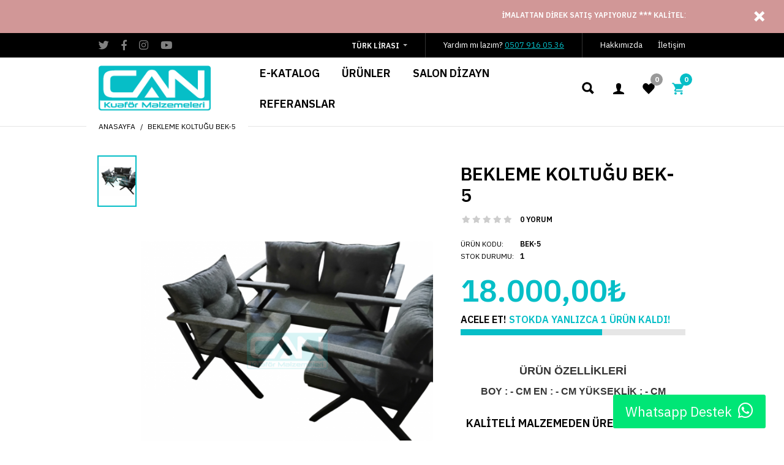

--- FILE ---
content_type: text/html; charset=utf-8
request_url: https://cankuaformalzemeleri.com/index.php?route=product/product&product_id=16
body_size: 18255
content:
			
								
			 

	<!DOCTYPE html>
	<!--[if IE 7]> <html lang="tr" class="ie7 responsive"> <![endif]-->  
	<!--[if IE 8]> <html lang="tr" class="ie8 responsive"> <![endif]-->  
	<!--[if IE 9]> <html lang="tr" class="ie9 responsive"> <![endif]-->  
	<!--[if !IE]><!--> <html lang="tr" class="responsive"> <!--<![endif]-->  
	<head>
		<title>Bekleme Koltuğu BEK-05 | Cankuaformalzemeleri.com</title>
		<base href="https://cankuaformalzemeleri.com/" />

		<!-- Meta -->
		<meta charset="utf-8">
		<meta http-equiv="X-UA-Compatible" content="IE=edge" />
		 
		<meta name="viewport" content="width=device-width, initial-scale=1.0">
		 
		 
		<meta name="description" content="Bekleme Koltuğu BEK-05 Bekleme Koltuk modelleri, en iyi kalite, uygun fiyat ve farklı renk seçenekleriyle cankuaformalzemeleri.com 'da" />
		 
		 
		<meta name="keywords" content="Bekleme Koltuğu Fiyatı, Berber Bekleme Koltukları, Kuaför Bekleme Koltukları, Bekleme Grubu, Bekleme Grupları, Bekleme Koltuğu Fiyatları, Erkek Berber Salonu, Bayan Kuaför Salonu, Tekli, ikili, üçlü, dörtlü, Bekleme Koltuğu Seti" />
		 
		
		 
		<link href="https://cankuaformalzemeleri.com/index.php?route=product/product&amp;product_id=16" rel="canonical" />
		<script src="https://use.fontawesome.com/fc9dc53fe4.js"></script>
		 
		<link href="https://cankuaformalzemeleri.com/image/catalog/Banner/logofinal.png" rel="icon" />
		<script src="https://use.fontawesome.com/fc9dc53fe4.js"></script>
		 
		
		<!-- Google Fonts -->
		<link href="//fonts.googleapis.com/css?family=IBM+Plex+Sans:800,700,600,500,400,300" rel="stylesheet" type="text/css">

		
				
				
		
		 
		
						
						
				 
						
				 		
				
									
				 
		<link rel="stylesheet" type="text/css" href="catalog/view/theme/zeexo/css/bootstrap.css" />
<link rel="stylesheet" type="text/css" href="catalog/view/theme/zeexo/css/animate.css" />
<link rel="stylesheet" type="text/css" href="catalog/view/theme/zeexo/css/stylesheet.css" />
<link rel="stylesheet" type="text/css" href="catalog/view/theme/zeexo/css/menu.css" />
<link rel="stylesheet" type="text/css" href="catalog/view/theme/zeexo/css/owl.carousel.css" />
<link rel="stylesheet" type="text/css" href="catalog/view/theme/zeexo/css/filter_product.css" />
<link rel="stylesheet" type="text/css" href="catalog/view/theme/zeexo/css/wide-grid.css" />
<link rel="stylesheet" type="text/css" href="catalog/view/theme/zeexo/css/header/header_2.css" />
<link rel="stylesheet" type="text/css" href="catalog/view/theme/zeexo/css/skins/default_7.css" />
 
		
		
		<link rel="stylesheet" href="https://use.fontawesome.com/releases/v5.8.1/css/all.css" integrity="sha384-50oBUHEmvpQ+1lW4y57PTFmhCaXp0ML5d60M1M7uH2+nqUivzIebhndOJK28anvf" crossorigin="anonymous">

				 

		
		 
		
		 
			 
				<link rel="stylesheet" type="text/css" href="catalog/view/javascript/jquery/magnific/magnific-popup.css" media="screen" />
			 
		 
			 
				<link rel="stylesheet" type="text/css" href="catalog/view/javascript/jquery/datetimepicker/bootstrap-datetimepicker.min.css" media="screen" />
			 
		 
		
		<link rel="stylesheet" type="text/css" href="catalog/view/javascript/jquery/magnific/magnific-popup.css" media="screen" />
		
		 
		    
	     
		 
														 										 
														 
						 
						 
		<script type="text/javascript" src="catalog/view/theme/zeexo/js/jquery-2.1.1.min.js"></script>
<script type="text/javascript" src="catalog/view/theme/zeexo/js/jquery-migrate-1.2.1.min.js"></script>
<script type="text/javascript" src="catalog/view/theme/zeexo/js/jquery.easing.1.3.js"></script>
<script type="text/javascript" src="catalog/view/theme/zeexo/js/popper.min.js"></script>
<script type="text/javascript" src="catalog/view/theme/zeexo/js/bootstrap.min.js"></script>
<script type="text/javascript" src="catalog/view/theme/zeexo/js/echo.min.js"></script>
<script type="text/javascript" src="catalog/view/theme/zeexo/js/spectragram.min.js"></script>
<script type="text/javascript" src="catalog/view/theme/zeexo/js/common.js"></script>
<script type="text/javascript" src="catalog/view/theme/zeexo/js/tweetfeed.min.js"></script>
<script type="text/javascript" src="catalog/view/theme/zeexo/js/bootstrap-notify.min.js"></script>
<script type="text/javascript" src="catalog/view/theme/zeexo/js/jquery.plugin.min.js"></script>
<script type="text/javascript" src="catalog/view/theme/zeexo/js/jquery.countdown.min.js"></script>
 
	    
	    	 	 
	    
	    	 	 
	        <script type="text/javascript" src="catalog/view/theme/zeexo/js/jquery.sticky.js"></script>
	     
	    
	    <script type="text/javascript" src="catalog/view/theme/zeexo/js/owl.carousel.min.js"></script>
	    
	     
	    	<script type="text/javascript" src="catalog/view/theme/zeexo/js/jquery-ui-1.10.4.custom.min.js"></script>
	     
	    
	    <script type="text/javascript" src="catalog/view/javascript/jquery/magnific/jquery.magnific-popup.min.js"></script>
		
		<script type="text/javascript">
			var responsive_design = 'yes';
		</script>
		
		 
			 
				<script type="text/javascript" src="catalog/view/javascript/jquery/magnific/jquery.magnific-popup.min.js"></script>
			 
			 
		 
			 
				<script type="text/javascript" src="catalog/view/javascript/jquery/datetimepicker/moment/moment.min.js"></script>
			 
			 
		 
			 
				<script type="text/javascript" src="catalog/view/javascript/jquery/datetimepicker/moment/moment-with-locales.min.js"></script>
			 
			 
		 
			 
				<script type="text/javascript" src="catalog/view/javascript/jquery/datetimepicker/bootstrap-datetimepicker.min.js"></script>
			 
			 
		 
		
		 
		
		 
		<!-- Global site tag (gtag.js) - Google Analytics -->
<script async src="https://www.googletagmanager.com/gtag/js?id=G-L8DWKWC297"></script>
<script>
  window.dataLayer = window.dataLayer || [];
  function gtag(){dataLayer.push(arguments);}
  gtag('js', new Date());

  gtag('config', 'G-L8DWKWC297');
</script> 
		 
		<!--[if lt IE 9]>
			<script src="https://html5shim.googlecode.com/svn/trunk/html5.js"></script>
			<script src="catalog/view/theme/zeexo/js/respond.min.js"></script>
		<![endif]-->

<script>
  window.dataLayer = window.dataLayer || [];
  function gtag(){dataLayer.push(arguments);}
  gtag('js', new Date());

  gtag('config', 'AW-414387503');
</script>


	</head>	
	<body class="product-product-16">
	<div id="wrap-main">

	 

	 

	 
	
	 
	<script type="text/javascript">
	$(window).load(function(){
	     $('.quickview a').magnificPopup({
	          preloader: true,
	          tLoading: '',
	          type: 'iframe',
	          mainClass: 'quickview',
	          removalDelay: 200,
	          gallery: {
	           enabled: true
	          }
	     });
	});
	</script>
	 

	 
	<script type="text/javascript">
	  $(window).load(function(){
	  	if($(window).outerWidth() > 1280) {
		    $("#top").sticky({ topSpacing: 0 });
		}
	  });
	</script>
	 


		 


		 
		 
			 
          <div class="standard-body " id="header-notice-78466605">
                         <div class="header-notice full-width clearfix">
                    <a href="#" class="close-notice"></a>
                    <div class="container">
                         <p><marquee onmouseout="this.start()" onmouseover="this.stop()">
İMALATTAN DİREK SATIŞ YAPIYORUZ *** 
KALİTELİ MALZEME KALİTELİ İŞÇİLİK ***
KOZMETİK VE KİŞİSEL BAKIM ÜRÜNLERİNDE İNDİRİM ***
TÜM KREDİ KARTLATINA 2/ 3 TAKSİT İMKANI ***
TÜM TÜRKİYE YE UYGUN KARGO VE NAKLİYE İLE GÖNDERİM YAPIYORUZ ***
YURTDIŞINA SİGORTALI GÖNDERİM YAPIYORUZ</marquee></p>
                    </div>
               </div>
               </div>

     <style type="text/css">
           
          #header-notice-78466605 .header-notice {
               background: #d19797;
          }
           
          
           
          #header-notice-78466605 .header-notice,
          #header-notice-78466605 .header-notice a {
               color: #ffffff;
          }
           
          
           
          #header-notice-78466605 .header-notice a:hover {
               color: #0080ff;
          }
           
          
           
          
           
          
           
          #header-notice-78466605 .header-notice a.close-notice {
               color: #ff0000;
          }
           
          
           
          #header-notice-78466605 .header-notice a.close-notice:hover {
               color: #ff0000;
          }
           
     </style>

     <script type="text/javascript">
           
          
          $("#header-notice-78466605 .header-notice").show();
          
          $('#header-notice-78466605 .close-notice').on('click', function () {
                
               $("#header-notice-78466605 .header-notice").hide();
               return false;
          });
          
           
     </script>

			 


		 
	
	<div class=" standard-body ">
		<div id="main" class="">
							<div id="mobile-header-2" class=" full-width ">
	<div class="background-top"></div>
	<div class="background">
		<div class="shadow"></div>
		<div class="pattern">
			<div class="container">
				<div class="top-center d-flex align-items-center">
					<div class="open-menu2">
						<a href="#">
								<svg version="1.1" id="Layer_1" xmlns="http://www.w3.org/2000/svg" xmlns:xlink="http://www.w3.org/1999/xlink" x="0px" y="0px" width="30px" height="30px" viewBox="0 0 30 30" enable-background="new 0 0 30 30" xml:space="preserve"><g><g><path d="M26.4,9.6H3.6c-0.3,0-0.5-0.2-0.5-0.5V5.6c0-0.3,0.2-0.5,0.5-0.5h22.8c0.3,0,0.5,0.2,0.5,0.5v3.6C26.9,9.4,26.7,9.6,26.4,9.6z"/></g><g><path d="M26.4,17.3H3.6c-0.3,0-0.5-0.2-0.5-0.5v-3.6c0-0.3,0.2-0.5,0.5-0.5h22.8c0.3,0,0.5,0.2,0.5,0.5v3.6C26.9,17.1,26.7,17.3,26.4,17.3z"/></g><g><path d="M26.4,24.9H3.6c-0.3,0-0.5-0.2-0.5-0.5v-3.6c0-0.3,0.2-0.5,0.5-0.5h22.8c0.3,0,0.5,0.2,0.5,0.5v3.6C26.9,24.7,26.7,24.9,26.4,24.9z"/></g></g></svg>
						</a>
					</div>
					 
					<!-- Logo -->
					<div class="logo"><a href="https://cankuaformalzemeleri.com"><img src="https://cankuaformalzemeleri.com/image/catalog/Banner/logofinal.png" title="Can Kuaför Malzemeleri" alt="Can Kuaför Malzemeleri" /></a></div>
					 
					<div class="open-cart open-cart2">
						<a href="#">
							<i class="cart-count"></i>
															<svg version="1.1" id="Layer_1" xmlns="http://www.w3.org/2000/svg" xmlns:xlink="http://www.w3.org/1999/xlink" x="0px" y="0px" width="512px" height="512px" viewBox="0 0 512 512" enable-background="new 0 0 512 512" xml:space="preserve"><g><path fill="#010101" d="M169.6,377.6c-22.882,0-41.6,18.718-41.6,41.601c0,22.882,18.718,41.6,41.6,41.6s41.601-18.718,41.601-41.6C211.2,396.317,192.481,377.6,169.6,377.6z M48,51.2v41.6h41.6l74.883,151.682l-31.308,50.954c-3.118,5.2-5.2,12.482-5.2,19.765c0,27.85,19.025,41.6,44.825,41.6H416v-40H177.893c-3.118,0-5.2-2.082-5.2-5.2c0-1.036,2.207-5.2,2.207-5.2l20.782-32.8h154.954c15.601,0,29.128-8.317,36.4-21.836l74.882-128.8c1.237-2.461,2.082-6.246,2.082-10.399c0-11.446-9.364-19.765-20.8-19.765H135.364L115.6,51.2H48z M374.399,377.6c-22.882,0-41.6,18.718-41.6,41.601c0,22.882,18.718,41.6,41.6,41.6S416,442.082,416,419.2C416,396.317,397.281,377.6,374.399,377.6z"/></g></svg>
													</a>
					</div>
				</div>
			</div>
		</div>
	</div>
</div>

<div class="mobile-menu">
	<div class="close-menu2"><i class="fas fa-times"></i></div>
	<div class="mobile-switcher"></div>
	<div class="mobile-search"></div>
</div>

<div class="mobile-cart">
	<div class="close-cart"><i class="fas fa-times"></i></div>
</div>

<div class="close-mobile-menu-and-cart"></div>										<!-- HEADER
	================================================== -->
<header class="header-type-2">
	<div class="background-header"></div>
	<div class="slider-header">
		<!-- Top Bar -->
		<div id="top-bar" class=" full-width ">
			<div class="background-top-bar"></div>
			<div class="background">
				<div class="shadow"></div>
				<div class="pattern">
					<div class="container">
						<div class="d-flex align-items-center">
							<div class="left">
																									 
										 
	<ul class="social-links">
<li><a href="#" target="_blank"><i class="fab fa-twitter"></i></a></li>
<li><a href="https://www.facebook.com/cankuaformalzemelericom" target="_blank"><i class="fab fa-facebook-f"></i></a></li>
<li><a href="https://www.instagram.com/cankuaformalzemelericom" target="_blank"><i class="fab fa-instagram"></i></a></li>
<li><a href="#" target="_blank"><i class="fab fa-youtube"></i></a></li>
</ul>

																								</div>
							<div class="right d-flex align-items-center">
								<div class="desktop-switcher">
									<div class="switchers d-flex align-items-center">
											 
 
<form action="https://cankuaformalzemeleri.com/index.php?route=common/currency/currency" method="post" enctype="multipart/form-data" id="currency_form">
	<!-- Currency -->
	<div class="dropdown">
		 
		 
		 
		 
		<a href="#" class="dropdown-toggle" data-hover="dropdown" data-toggle="dropdown">Türk Lirası</a>
		 
		 
		 
		 
		<ul class="dropdown-menu">
		   
		  <li><a href="javascript:;" onclick="$('input[name=\'code\']').attr('value', 'EUR'); $('#currency_form').submit();">Euro</a></li>
		   
		  <li><a href="javascript:;" onclick="$('input[name=\'code\']').attr('value', 'TRY'); $('#currency_form').submit();">Türk Lirası</a></li>
		   
		  <li><a href="javascript:;" onclick="$('input[name=\'code\']').attr('value', 'USD'); $('#currency_form').submit();">US Dollar</a></li>
		   
		</ul>
	</div>
	
    <input type="hidden" name="code" value="" />
    <input type="hidden" name="redirect" value="https://cankuaformalzemeleri.com/index.php?route=product/product&amp;product_id=16" />
</form>
 
									</div>
								</div>
								<div class="welcome-text">
									Yardım mı lazım? <a href = "tel://+905079160536">0507 916 05 36</a> 
								</div>
																									 
										 
	<ul class="menu">
<li><a href="https://cankuaformalzemeleri.com/kurumsal">Hakkımızda</a></li>
<li><a href="https://cankuaformalzemeleri.com/iletisim">İletişim</a></li>
</ul>

																								</div>
						</div>
					</div>
				</div>
			</div>
		</div>
		
		<!-- Top of pages -->
		<div id="top" class=" full-width ">
			<div class="background-top"></div>
			<div class="background">
				<div class="shadow"></div>
				<div class="pattern">
					<div class="container">
						<div class="wrap-top-center">
							<div class="d-flex align-items-center top-center"style="
    padding-top: 0px;
    padding-bottom: 0px;
    height: 100px;">
								 
								<!-- Logo -->
								<div class="logo"><a href="https://cankuaformalzemeleri.com"><img src="https://cankuaformalzemeleri.com/image/catalog/Banner/logofinal.png" title="Can Kuaför Malzemeleri" alt="Can Kuaför Malzemeleri" /></a></div>
								 
								<div class="desktop-menu"><div class="wrap-menu">
																												 
											 
			 	 

	<div id="megamenu_203826024" class="container-megamenu  container   horizontal  ">
		 
		<div class="megaMenuToggle">
			<div class="megamenuToogle-wrapper">
				<div class="megamenuToogle-pattern">
					<div class="container">
						<div><span></span><span></span><span></span></div>
						Navigation 
					</div>
				</div>
			</div>
		</div>
		 
		<div class="megamenu-wrapper">
			<div class="megamenu-pattern">
				<div class="container">
					<ul class="megamenu  fade ">
						 
						 
						 
								
																																																																																																 
									
																<li class='' ><p class='close-menu'></p><p class='open-menu'></p> 
								<a href='https://cankuaformalzemeleri.com/e-katalog' class='clearfix' ><span><strong>E-Katalog</strong></span></a> 
																	</li>
							 
								
																																																 
									 
									 
										 
									 
																																																								 
									
																<li class=' with-sub-menu  hover ' ><p class='close-menu'></p><p class='open-menu'></p> 
								<a href='can-shop' class='clearfix' ><span><strong>Ürünler</strong></span></a> 
																			
																																																												<div class="sub-menu " style="width:250px">
											<div class="content" ><p class="arrow"></p>
																									<div class="row">
																												 
															
															 
																																														<div class="col-md-12 mobile-enabled">
																																	<div class="row"><div class="col-md-12 hover-menu"><div class="menu"><ul><li><a href="https://cankuaformalzemeleri.com/berber-koltuklari" onclick="window.location = 'https://cankuaformalzemeleri.com/berber-koltuklari';" class="main-menu ">Berber Koltukları</a></li><li><a href="kuafor-koltuklari" onclick="window.location = 'kuafor-koltuklari';" class="main-menu ">Kuaför Koltukları</a></li><li><a href="berber-tezgahlari" onclick="window.location = 'berber-tezgahlari';" class="main-menu ">Berber Tezgahları</a></li><li><a href="kuafor-tezgahlari" onclick="window.location = 'kuafor-tezgahlari';" class="main-menu ">Kuaför Tezgahları</a></li><li><a href="bekleme-koltuklari" onclick="window.location = 'bekleme-koltuklari';" class="main-menu ">Bekleme Koltukları</a></li><li><a href="manikur-pedukur-setleri" onclick="window.location = 'manikur-pedukur-setleri';" class="main-menu ">Manikür & Pedükür Setleri</a></li><li><a href="agda-yataklari" onclick="window.location = 'agda-yataklari';" class="main-menu ">Ağda Yatakları</a></li><li><a href="yikama-setleri" onclick="window.location = 'yikama-setleri';" class="main-menu ">Yıkama Setleri</a></li><li><a href="kasa-banko" onclick="window.location = 'kasa-banko';" class="main-menu ">Kasa (Banko)</a></li><li><a href="cocuk-tezgahi-ve-koltugu" onclick="window.location = 'cocuk-tezgahi-ve-koltugu';" class="main-menu ">Çocuk Grubu</a></li><li><a href="laboratuvar" onclick="window.location = 'laboratuvar';" class="main-menu ">Laboratuvar</a></li><li><a href="stand" onclick="window.location = 'stand';" class="main-menu ">Stand</a></li><li><a href="tamamlayici-urunler" onclick="window.location = 'tamamlayici-urunler';" class="main-menu ">Tamamlayıcı Ürünler</a></li><li><a href="yedek-malzeme" onclick="window.location = 'yedek-malzeme';" class="main-menu ">Yedek Malzeme</a></li><li><a href="teshir-urunler" onclick="window.location = 'teshir-urunler';" class="main-menu ">Teşhir Ürünler</a></li><li><a href="https://cankuaformalzemeleri.com/kozmetik kişisel bakım ürünleri" onclick="window.location = 'https://cankuaformalzemeleri.com/kozmetik kişisel bakım ürünleri';" class="main-menu ">Kozmetik Ürünleri ve Kişisel Bakım</a></li></ul></div></div></div>
																											
															</div>
																											</div>
																							</div>
										</div>
																	</li>
							 
								
																																																																																																 
									
																<li class='' ><p class='close-menu'></p><p class='open-menu'></p> 
								<a href='salon-dizayn' class='clearfix' ><span><strong>Salon Dizayn</strong></span></a> 
																	</li>
							 
								
																																																																																																 
									
																<li class='' ><p class='close-menu'></p><p class='open-menu'></p> 
								<a href='referanslarimiz' class='clearfix' ><span><strong>Referanslar</strong></span></a> 
																	</li>
												</ul>
				</div>
			</div>
		</div>
	</div>

	<script type="text/javascript">
	  $(window).load(function(){
	      var css_tpl = '<style type="text/css">';
	      css_tpl += '#megamenu_203826024 ul.megamenu > li > .sub-menu > .content {';
	      css_tpl += '-webkit-transition: all  500 ms ease-out !important;';
	      css_tpl += '-moz-transition: all  500 ms ease-out !important;';
	      css_tpl += '-o-transition: all  500 ms ease-out !important;';
	      css_tpl += '-ms-transition: all  500 ms ease-out !important;';
	      css_tpl += 'transition: all  500 ms ease-out !important;';
	      css_tpl += '}</style>'
	    $("head").append(css_tpl);
	  });
	</script>

																											</div></div>
								<div class="right d-flex align-items-center">
																											<div class="desktop-search">
										<div class="open-search"><a href="#">	<svg version="1.1" id="Layer_1" xmlns="http://www.w3.org/2000/svg" xmlns:xlink="http://www.w3.org/1999/xlink" x="0px" y="0px" width="512px" height="512px" viewBox="0 0 512 512" style="enable-background:new 0 0 512 512;" xml:space="preserve"><path d="M445,386.7l-84.8-85.9c13.8-24.1,21-50.9,21-77.9c0-87.6-71.2-158.9-158.6-158.9C135.2,64,64,135.3,64,222.9c0,87.6,71.2,158.9,158.6,158.9c27.9,0,55.5-7.7,80.1-22.4l84.4,85.6c1.9,1.9,4.6,3.1,7.3,3.1c2.7,0,5.4-1.1,7.3-3.1l43.3-43.8C449,397.1,449,390.7,445,386.7z M222.6,125.9c53.4,0,96.8,43.5,96.8,97c0,53.5-43.4,97-96.8,97c-53.4,0-96.8-43.5-96.8-97C125.8,169.4,169.2,125.9,222.6,125.9z"/></svg>
</a></div>
										<!-- Search -->
										<div class="search_form">
											<div class="button-search"></div>

									          <div class="search-cat d-none">
									              <select name="category_id" class="form-control">
									                <option value="0">Tüm Kategoriler</option>
									                 
									                 
									                <option value="20">Berber Koltukları</option>
									                 
									                 
									                 
									                 
									                <option value="17">Kuaför Koltukları</option>
									                 
									                 
									                 
									                 
									                <option value="18">Berber Tezgahları</option>
									                 
									                 
									                 
									                 
									                <option value="57">Kuaför Tezgahları</option>
									                 
									                 
									                 
									                 
									                <option value="25">Bekleme Koltukları</option>
									                 
									                 
									                 
									                 
									                <option value="66">Kozmetik Ürünleri ve Kişisel Bakım</option>
									                 
									                 
									                 
									                 
									                <option value="60">Manikür &amp; Pedükür Setleri</option>
									                 
									                 
									                 
									                 
									                <option value="33">Ağda Yatakları</option>
									                 
									                 
									                 
									                 
									                <option value="63">Yıkama Setleri</option>
									                 
									                 
									                 
									                 
									                <option value="24">Kasa (Banko)</option>
									                 
									                 
									                 
									                 
									                <option value="34">Çocuk Grubu</option>
									                 
									                 
									                 
									                 
									                <option value="59">Laboratuvar</option>
									                 
									                 
									                 
									                 
									                <option value="64">Stand</option>
									                 
									                 
									                 
									                 
									                <option value="61">Tamamlayıcı Ürünler</option>
									                 
									                 
									                 
									                 
									                <option value="62">Yedek Malzeme</option>
									                 
									                 
									                 
									                 
									                <option value="65">Teşhir Ürünler</option>
									                 
									                 
									                 
									              </select>
									          </div>

											<input type="text" class="input-block-level search-query" name="search2" placeholder="Ne aramıştınız?..." id="search_query" value="" />
											
											 
												<div id="autocomplete-results" class="autocomplete-results"></div>
												
												<script type="text/javascript">
												$(document).ready(function() {
													$('#search_query').autocomplete({
														delay: 0,
														appendTo: "#autocomplete-results",
														source: function(request, response) {		
															$.ajax({
																url: 'index.php?route=search/autocomplete&filter_name=' +  encodeURIComponent(request.term),
																dataType: 'json',
																success: function(json) {
																	response($.map(json, function(item) {
																		return {
																			label: item.name,
																			value: item.product_id,
																			href: item.href,
																			thumb: item.thumb,
																			desc: item.desc,
																			price: item.price
																		}
																	}));
																}
															});
														},
														select: function(event, ui) {
															document.location.href = ui.item.href;
															
															return false;
														},
														focus: function(event, ui) {
													      	return false;
													   	},
													   	minLength: 2
													})
													.data( "ui-autocomplete" )._renderItem = function( ul, item ) {
													  return $( "<li>" )
													    .append( "<a><img src='" + item.thumb + "' alt=''>" + item.label + "<br><span class='description'>" + item.desc + "</span><br><span class='price'>" + item.price + "</span></a>" )
													    .appendTo( ul );
													};
												});
												</script>
											 
										</div>
									</div>
									<a href="https://cankuaformalzemeleri.com/index.php?route=account/account" class="my-account">
											<svg version="1.1" id="Layer_1" xmlns="http://www.w3.org/2000/svg" xmlns:xlink="http://www.w3.org/1999/xlink" x="0px" y="0px" width="512px" height="512px" viewBox="0 0 512 512" style="enable-background:new 0 0 512 512;" xml:space="preserve"><path d="M448,448c0,0,0-26.4-2.2-40.2c-1.8-10.9-16.9-25.3-81.1-48.9c-63.2-23.2-59.3-11.9-59.3-54.6c0-27.7,14.1-11.6,23.1-64.2c3.5-20.7,6.3-6.9,13.9-40.1c4-17.4-2.7-18.7-1.9-27c0.8-8.3,1.6-15.7,3.1-32.7C345.4,119.3,325.9,64,256,64c-69.9,0-89.4,55.3-87.5,76.4c1.5,16.9,2.3,24.4,3.1,32.7c0.8,8.3-5.9,9.6-1.9,27c7.6,33.1,10.4,19.3,13.9,40.1c9,52.6,23.1,36.5,23.1,64.2c0,42.8,3.9,31.5-59.3,54.6c-64.2,23.5-79.4,38-81.1,48.9C64,421.6,64,448,64,448h192H448z"/></svg>
									</a>
									<a href="https://cankuaformalzemeleri.com/index.php?route=account/wishlist" class="wishlist">
										<i class="wishlist-count">0</i>
											<svg version="1.1" id="Layer_1" xmlns="http://www.w3.org/2000/svg" xmlns:xlink="http://www.w3.org/1999/xlink" x="0px" y="0px" width="512px" height="512px" viewBox="0 0 512 512" style="enable-background:new 0 0 512 512;" xml:space="preserve"><g><path d="M429.9,95.6c-40.4-42.1-106-42.1-146.4,0L256,124.1l-27.5-28.6c-40.5-42.1-106-42.1-146.4,0c-45.5,47.3-45.5,124.1,0,171.4L256,448l173.9-181C475.4,219.7,475.4,142.9,429.9,95.6z"/></g></svg>
									</a>
									<div class="desktop-cart"> 
 
 

<!-- Cart block -->
<div id="cart_block" class="dropdown">
	<div class="cart-heading dropdown-toogle" data-toggle="dropdown">
		<i class="cart-count"><span id="total_count_ajax">0</span></i>
		<p class="d-none"><span id="total_amount_ajax"></span></p>
					<a href="#" class="open-cart"><svg version="1.1" id="Layer_1" xmlns="http://www.w3.org/2000/svg" xmlns:xlink="http://www.w3.org/1999/xlink" x="0px" y="0px" width="512px" height="512px" viewBox="0 0 512 512" enable-background="new 0 0 512 512" xml:space="preserve"><g><path fill="#010101" d="M169.6,377.6c-22.882,0-41.6,18.718-41.6,41.601c0,22.882,18.718,41.6,41.6,41.6s41.601-18.718,41.601-41.6C211.2,396.317,192.481,377.6,169.6,377.6z M48,51.2v41.6h41.6l74.883,151.682l-31.308,50.954c-3.118,5.2-5.2,12.482-5.2,19.765c0,27.85,19.025,41.6,44.825,41.6H416v-40H177.893c-3.118,0-5.2-2.082-5.2-5.2c0-1.036,2.207-5.2,2.207-5.2l20.782-32.8h154.954c15.601,0,29.128-8.317,36.4-21.836l74.882-128.8c1.237-2.461,2.082-6.246,2.082-10.399c0-11.446-9.364-19.765-20.8-19.765H135.364L115.6,51.2H48z M374.399,377.6c-22.882,0-41.6,18.718-41.6,41.601c0,22.882,18.718,41.6,41.6,41.6S416,442.082,416,419.2C416,396.317,397.281,377.6,374.399,377.6z"/></g></svg></a>
			</div>
	
	<div class="dropdown-menu" id="cart_content"><div id="cart_content_ajax">
		 
		<div class="empty">Alışveriş sepetiniz boş!</div>
		 
	</div></div>
</div>
</div>
								</div>
							</div>
						</div>
					</div>
				</div>
			</div>
		</div>
	</div>

	<div id="menu-hover-background"></div>
	
	 
	  
</header>			 
	
 
 
			<!-- BREADCRUMB
		================================================== -->
	<div class="breadcrumb  full-width ">
		<div class="background-breadcrumb"></div>
		<div class="background">
			<div class="shadow"></div>
			<div class="pattern">
				<div class="container">
					<div class="clearfix">
						<ul>
							 
								<li><a href="https://cankuaformalzemeleri.com">  Anasayfa  </a></li>
															 
								<li><a href="https://cankuaformalzemeleri.com/index.php?route=product/product&amp;product_id=16"> Bekleme Koltuğu BEK-5 </a></li>
															 
						</ul>
					</div>
									</div>
			</div>
		</div>
	</div>

	<!-- MAIN CONTENT
		================================================== -->
	<div class="main-content  full-width  inner-page">
		<div class="background-content"></div>
		<div class="background">
			<div class="shadow"></div>
			<div class="pattern">
				<div class="container">
					
															
					 
					
					
										 
					
					<div class="row sticky-stop">
						
												 
						
						  
						<div class="col-md-12">
							
														 
							
							
														 
							
							<div class="row">
								
								 
																 
																
								<div class="col-md-12 center-column" id="content">

									 
									
									 

 
	<div class="product-bar">
	<div class="container">
		<div class="d-flex">
			<div class="info align-self-center d-flex align-items-center">
				<div class="image">
			      	 
				     	 <img src="https://cankuaformalzemeleri.com/image/cache/cache/1-1000/16/main/f537-Photoroom-20241220_201658[1]-0-2-1080x1440.png" title="Bekleme Koltuğu BEK-5" alt="Bekleme Koltuğu BEK-5" data-zoom-image="https://cankuaformalzemeleri.com/image/cache/cache/1-1000/16/main/f537-Photoroom-20241220_201658[1]-0-2-1080x1440.png" />
				  	  
				</div>
				<div class="name" style="color:red">
					<span>Bekleme Koltuğu BEK-5</span>
				     
				      <div class="price">
				         
				        <span class="price-new">18.000,00₺ + KDV</span>
				         
				      </div>
				    				</div>
			</div>
		       

		      <div class="cart">
		        <div class="add-to-cart d-flex">
				 				  
 			          <div class="quantity">
 				          <input type="text" name="quantity2" id="quantity_wanted2" size="2" value="1" />
 				          <a href="#" id="q_up2"><i class="fa fa-plus"></i></a>
 				          <a href="#" id="q_down2"><i class="fa fa-minus"></i></a>
 			          </div>
 			          <input type="button" value="Sepete Ekle" id="button-cart2" rel="16" data-original-text="Sepete Ekle" data-loading-text="Yükleniyor..." class="button" />
		           
		        </div>
		      </div>
		</div>
	</div>
</div>

<div class="product-info">
	<div class="row">
	      
		<div class="col-md-12">
			<div class="row" id="quickview_product">
		     
		    <script>
		    	$(document).ready(function(){
		    	     if($(window).width() > 992) {
 			    		 
 			    			$('#image').elevateZoom({
 			    				zoomType: "inner",
 			    				cursor: "pointer",
 			    				zoomWindowFadeIn: 500,
 			    				zoomWindowFadeOut: 750
 			    			});
 			    		 
 			    		
 			    		var z_index = 0;
 			    		
 			    		$(document).on('click', '.open-popup-image', function () {
 			    		  $('.popup-gallery').magnificPopup('open', z_index);
 			    		  return false;
 			    		});
		    		
 			    		$('.thumbnails a').click(function() {
 			    			$(".thumbnails a").removeClass("active");
 			    			$(this).addClass("active");
 			    			var smallImage = $(this).attr('data-image');
 			    			var largeImage = $(this).attr('data-zoom-image');
 			    			var ez =   $('#image').data('elevateZoom');	
 			    			$('#ex1').attr('href', largeImage);  
 			    			ez.swaptheimage(smallImage, largeImage); 
 			    			z_index = $(this).index('.thumbnails a');
 			    			return false;
 			    		});
		    		} else {
		    			$(document).on('click', '.open-popup-image', function () {
		    			  $('.popup-gallery').magnificPopup('open', 0);
		    			  return false;
		    			});
		    		}
		    	});
		    </script>
		     
		      
			 			 
			 			 	 			 		 
		    <div class="col-md-7 popup-gallery">
		      
			 			  
		         
		      <div class="d-flex product-image">
		      	   
		      	  <div class="product-image-left">
					<div class="thumbnails">
						<ul>
						   
					      <li><p><a href="https://cankuaformalzemeleri.com/image/cache/cache/1-1000/16/main/f537-Photoroom-20241220_201658[1]-0-2-1080x1440.png" class="popup-image active" data-image="https://cankuaformalzemeleri.com/image/cache/cache/1-1000/16/main/f537-Photoroom-20241220_201658[1]-0-2-1080x1440.png" data-zoom-image="https://cankuaformalzemeleri.com/image/cache/cache/1-1000/16/main/f537-Photoroom-20241220_201658[1]-0-2-1080x1440.png"><img src="https://cankuaformalzemeleri.com/image/cache/cache/1-1000/16/main/f537-Photoroom-20241220_201658[1]-0-2-540x720.png" title="Bekleme Koltuğu BEK-5" alt="Bekleme Koltuğu BEK-5" /></a></p></li>
						   
					       
					  </ul>
					</div>
		      	  </div>
		      	   
		      	  
			      <div class="product-image-right">
			      	 
				      <div class="  inner-cloud-zoom  ">
				     	 <a href="https://cankuaformalzemeleri.com/image/cache/cache/1-1000/16/main/f537-Photoroom-20241220_201658[1]-0-2-1080x1440.png" title="Bekleme Koltuğu BEK-5" id="ex1"  class="open-popup-image" ><img src="https://cankuaformalzemeleri.com/image/cache/cache/1-1000/16/main/f537-Photoroom-20241220_201658[1]-0-2-1080x1440.png" title="Bekleme Koltuğu BEK-5" alt="Bekleme Koltuğu BEK-5" id="image" data-zoom-image="https://cankuaformalzemeleri.com/image/cache/cache/1-1000/16/main/f537-Photoroom-20241220_201658[1]-0-2-1080x1440.png" /></a>
				      </div>
				  	  
			      </div>
		      </div>
		      
		      
			 			  
			 	 
			 		 <div class="product-information-buttons">
<a data-toggle="modal" data-target="#modalProductInfo" href="#"><i class="icon-f-09"></i> TAKSİT SEÇENEKLERİ</a>
<a data-toggle="modal" data-target="#modalProductInfo-02" href="#"><i class="icon-f-44"></i> TESLİMAT BİLGİLERİ</a>
</div>

<div class="modal  fade" id="modalProductInfo" tabindex="-1" role="dialog" aria-label="myModalLabel" aria-hidden="true">
  <div class="modal-dialog modal-lg">
    <div class="modal-content ">
<div class="modal-header">
        <h4 class="modal-title">Taksit Seçenekleri</h4>
        <button type="button" class="close" data-dismiss="modal">
          <span>×</span>
        </button>
      </div>
      <div class="modal-body">
        <div class="tt-layout-product-info-02">
<img src="image/catalog/Banner/taksitlendirme.webp" alt="Taksitlendirme"/>
        </div>
      </div>
    </div>
  </div>
</div>
<div class="modal  fade" id="modalProductInfo-02" tabindex="-1" role="dialog" aria-label="myModalLabel" aria-hidden="true" style="display: none;">
  <div class="modal-dialog modal-lg">
    <div class="modal-content ">
<div class="modal-header">
        <h4 class="modal-title">TESLİMAT BİLGİLERİ</h4>
        <button type="button" class="close" data-dismiss="modal">
          <span>×</span>
        </button>
      </div>
      <div class="modal-body">
        <div class="tt-layout-product-info-02">
          <h6 class="tt-title">TESLİMAT DETAYLARI</h6>
          <ul>
            <li>Türkiye içi tüm şehirler için kargo ücreti değişikliklik göstermektedir.</li>
            <li>Siparişler ortalama 1-10 iş günü içinde kargoya verilecektir.</li>
            <li>Kampanya dönemlerinde bu süre değişiklik gösterebilmektedir.</li>
            <li>İzmir içine ücretsiz servis ve kurulum hizmetimiz vardır.</li>
            <li>Ürünlerimiz nakliye veya parça kargo ile gönderilmektedir.</li>
          </ul>
          <h6 class="tt-title">İADE DETAYLARI</h6>
          <ul>
            <li>Ürünlerimiz 14 gün içinde iade edebilirsiniz.</li>
            <li>...</li>
          </ul>
        </div>
      </div>
    </div>
  </div>
</div> 
			 				  
		    </div>

		    <div class="col-md-5 product-center clearfix">		      
			 			  
			  <div class="d-flex brand-label">
				 				 <div class="label">
								</div> 
			  </div>
			  <h1>Bekleme Koltuğu BEK-5</h1>
		       
		      <div class="review">
		        <div class="rating"><i class="fa fa-star"></i><i class="fa fa-star"></i><i class="fa fa-star"></i><i class="fa fa-star"></i><i class="fa fa-star"></i>&nbsp;&nbsp;&nbsp;<a onclick="$('a[href=\'#tab-review\']').trigger('click'); $('html, body').animate({scrollTop:$('#tab-review').offset().top}, '500', 'swing');">0 yorum</a></div>
		      </div>
		       
		      <div class="description d-flex">
		      	<div class="left">
			        <span>Ürün Kodu:</span><br />
			         
			        <span>Stok Durumu:</span>
		      	</div>
		      	<div class="right">
			        BEK-5<br />
			         
			        1	
		      	</div>
		      </div>
		       
		      <div class="price">
		         
		        <span class="price-new"><span id="price-old">18.000,00₺</span></span>
		         
		        <br />
		         
		         
			        <div class="hurry-up">
			        	<div class="heading">
			        		Acele Et! <span>Stokda yanlızca 1 ürün kaldı!</span> 
			        	</div>
			        	<div class="line"><div class="line2"></div></div>
			        </div>
			    		         
		         
		         
		      </div>
		      
			  
		     <h1 style="font-family: &quot;Open Sans&quot;, sans-serif; color: rgb(0, 0, 0);"><p style="box-sizing: inherit; margin-top: 1rem; margin-bottom: 0.25em; padding: 0.5rem 0px; text-align: center; line-height: 1; font-size: 1.15rem; text-transform: uppercase; border-bottom: 1px solid var(--color-border); color: rgb(54, 54, 54); font-family: Montserrat, &quot;Helvetica Neue&quot;, sans-serif; outline: none !important;"><span style="font-weight: 600; outline: none !important;"><span style="font-size: 18px; outline: none !important;">ÜRÜN ÖZELLİKLERİ</span></span></p><p style="box-sizing: inherit; margin-top: 0.5rem; margin-bottom: 0.5rem; padding-bottom: 24px; text-align: center; color: rgb(54, 54, 54); font-family: Montserrat, &quot;Helvetica Neue&quot;, sans-serif; font-size: 16px; outline: none !important;"><span data-rich-text-format-boundary="true" style="box-sizing: inherit; font-weight: 600; outline: none !important;">Boy :</span>&nbsp;- cm&nbsp;<span style="box-sizing: inherit; font-weight: 600; outline: none !important;">En :&nbsp;</span>- cm&nbsp;<span style="box-sizing: inherit; font-weight: 600; outline: none !important;">Yükseklik :</span>&nbsp;- cm</p><p style="margin-bottom: 0px; padding-bottom: 24px; font-family: &quot;IBM Plex Sans&quot;; font-size: 18px; text-align: center; outline: none !important;">Kaliteli malzemeden üretmekteyiz.</p><p style="margin-bottom: 0px; padding-bottom: 24px; font-family: &quot;IBM Plex Sans&quot;; font-size: 18px; text-align: center; outline: none !important;">İstediğiniz renkte ve ölçüde bekleme koltuğu üretmekteyiz.</p><p style="margin-bottom: 0px; padding-bottom: 24px; font-family: &quot;IBM Plex Sans&quot;; font-size: 18px; text-align: center; outline: none !important;">Özel üretim yapılabilir.</p><p style="margin-bottom: 0px; padding-bottom: 24px; font-family: &quot;IBM Plex Sans&quot;; font-size: 18px; text-align: center; outline: none !important;">Dünyanın her yerine gönderim yapıyoruz.</p><p style="margin-bottom: 0px; padding-bottom: 24px; font-family: &quot;IBM Plex Sans&quot;; font-size: 18px; text-align: center; outline: none !important;">Ayrıntılı bilgi için arıyabilirsiniz.</p></h1>
		     <div id="product">
		      
		 		  
		       
		      
		       
		      
		      <div class="cart">
		        <div class="add-to-cart d-flex">
				 				  
 			          <div class="quantity">
 				          <input type="text" name="quantity" id="quantity_wanted" size="2" value="1" />
 				          <a href="#" id="q_up"><i class="fa fa-plus"></i></a>
 				          <a href="#" id="q_down"><i class="fa fa-minus"></i></a>
 			          </div>
 			          <input type="hidden" name="product_id" size="2" value="16" />
 			          <input type="button" value="Sepete Ekle" id="button-cart" rel="16" data-original-text="Sepete Ekle" data-loading-text="Yükleniyor..." class="button" />
		           
		        </div>
		        
		         

	 			 	 			  
	 			 	 
	 			 		<a class="button-product-question">
     <span><i class="fas fa-envelope"></i></span>Bu Ürün Hakkında Soru Sorun
</a>

<div id="popup-product-question-1" class="popup mfp-hide">
         <h4>Bir sorunuz mu var?</h4> 
        <form action="" method="post" enctype="multipart/form-data" id="contact" class="form-contact">
              
             <input type="hidden" name="product_id" value="16" />
              

             <fieldset>
               <div class="contact-label">
                 <label for="input-name" class="required"> Adınız</label>
                 <div>
                   <input type="text" name="name" value="" id="input-name" class="form-control" />
                 </div>
               </div>
               <div class="contact-label">
                 <label for="input-email" class="required"> E-Posta</label>
                 <div>
                   <input type="text" name="email" value="" id="input-email" class="form-control" />
                 </div>
               </div>
               <div class="contact-label">
                 <label for="input-enquiry" class="required"> Mesajınız</label>
                 <div>
                   <textarea name="enquiry" rows="7" id="input-enquiry" class="form-control"></textarea>
                 </div>
               </div>
             </fieldset>

            <input class="btn btn-primary" type="submit" value="Gönder" />
        </form>

        <script type="text/javascript">
             function IsEmail(email) {
                  var regex = /^([a-zA-Z0-9_.+-])+\@(([a-zA-Z0-9-])+\.)+([a-zA-Z0-9]{2,4})+$/;
                  return regex.test(email);
             }

             $('#contact').bind('submit', function(){
                  var valid = true;
                
                  if($('#popup-product-question-1 #input-name').val().length < 3 || $('#popup-product-question-1 #input-name').val().length > 32){
                       $('#popup-product-question-1 #input-name').addClass("error");
                       valid = false;
                  } else {
                       $('#popup-product-question-1 #input-name').removeClass("error");

                  }

                  if(IsEmail($('#popup-product-question-1 #input-email').val())) {
                       $('#popup-product-question-1 #input-email').removeClass("error");
                  } else {
                       $('#popup-product-question-1 #input-email').addClass("error");
                       valid = false;
                  }
                 

                  if($('#popup-product-question-1 #input-enquiry').val().length < 10 || $('#popup-product-question-1 #input-enquiry').val().length > 3000){
                       $('#popup-product-question-1 #input-enquiry').addClass("error");
                       valid = false;
                  } else {
                       $('#popup-product-question-1 #input-enquiry').removeClass("error");
                  }

                  if(valid) {
                       $.ajax({
                              type: "POST",
                              url: "https://cankuaformalzemeleri.com/index.php?route=extension/module/product_questions/contact",
                              data: $("#popup-product-question-1 #contact").serialize(), // serializes the form's elements.
                              success: function(data)
                              {
                                  alert(data); // show response from the php script.
                                  $.magnificPopup.close();
                              }
                            });

                       return false;
                  } else {
                       return false;
                  }
             });
        </script>

</div>

<script>
    $(function(){
        $('.button-product-question').click(function(e){
            $.magnificPopup.open({
                items: {
                    src: '#popup-product-question-1',
                    type: 'inline'
                },
                tLoading: '',
                mainClass: 'popup-module mfp-with-zoom',
                removalDelay: 200,
            });
            
            return false;
            
        })
    })
</script>
	 			 		 			  

		        <div class="links clearfix">
		        	<a onclick="wishlist.add('16');"><span><i class="fas fa-heart"></i></span>Alışveriş Listeme Ekle</a>
		        	<a onclick="compare.add('16');"><span><i class="fas fa-exchange-alt"></i></span>Karşılaştırma listesine ekle</a>
		        </div>
		         
		      </div>
		     </div><!-- End #product -->

			 			  
			 	 
			 		 <div class="payment"><img src="image/catalog/Banner/payment.webp" alt="Payment"></div> 
			 				  

		         
		        <div class="share">
		        	<script type='text/javascript' src='//platform-api.sharethis.com/js/sharethis.js#property=5cd6b9471aa38a0012c07e1b&product='inline-share-buttons'' async='async'></script>
		        	<div class="sharethis-inline-share-buttons"></div>
		        </div>
		         
		     		   
	    	</div>
	    </div>
	</div>
	
	 
</div>
</div>


 

	   
 
  
  
 	   
 	 	 
	  
 
	
 
 
<div id="tab-review" class="tab-content">
	<div class="comment-heading">
		<h2>Yorumlar (0)</h2>
	      <div class="review">
	        <div class="rating"><i class="fa fa-star"></i><i class="fa fa-star"></i><i class="fa fa-star"></i><i class="fa fa-star"></i><i class="fa fa-star"></i>&nbsp;&nbsp;&nbsp;<a onclick="$('a[href=\'#tab-review\']').trigger('click'); $('html, body').animate({scrollTop:$('#tab-review').offset().top}, '500', 'swing');">0 yorum</a></div>
	      </div>
		<a href="#" class="btn btn-default">Yorum Yap</a>
	</div>
	<div id="review"></div>
</div>
<div id="popup-comments" class="popup reply-block mfp-hide"><div id="reply-block">
	<h4>Yorum Yap</h4> 
	<form class="form-horizontal" id="form-review">
	   
	  <div class="form-group row required">
	    <div class="col-md-12">
	      <label class="control-label" for="input-name">Adınız</label>
	      <input type="text" name="name" value="" id="input-name" class="form-control" />
	    </div>
	  </div>
	  <div class="form-group row required">
	    <div class="col-md-12">
	      <label class="control-label" for="input-review">Yorumunuz</label>
	      <textarea name="text" rows="5" id="input-review" class="form-control"></textarea>
	      <div class="help-block"><span class="text-danger">Not:</span> HTML'e dönüştürülmez!</div>
	    </div>
	  </div>
	  <div class="form-group row required">
	    <div class="col-md-12">
	      <label class="control-label">Oylama</label>
	      &nbsp;&nbsp;&nbsp; Kötü&nbsp;
	      <input type="radio" name="rating" value="1" />
	      &nbsp;
	      <input type="radio" name="rating" value="2" />
	      &nbsp;
	      <input type="radio" name="rating" value="3" />
	      &nbsp;
	      <input type="radio" name="rating" value="4" />
	      &nbsp;
	      <input type="radio" name="rating" value="5" />
	      &nbsp;İyi</div>
	  </div>
	   
	  <div class="buttons clearfix" style="margin-bottom: 0px">
	    <div class="">
	      <button type="button" id="button-review" data-loading-text="Yükleniyor..." class="btn btn-primary">Devam</button>
	    </div>
	  </div>
	   
	</form>
</div></div>

<script>
    $(function(){
        $('.comment-heading .btn-default').click(function(e){
            $.magnificPopup.open({
                items: {
                    src: '#popup-comments',
                    type: 'inline'
                },
                tLoading: '',
                mainClass: 'popup-module mfp-with-zoom',
                removalDelay: 200,
            });
            
            return false;
            
        })
    })
</script>
 

 
<div class="tags_product"><b>Etiketler:</b>
 
 
<a href="https://cankuaformalzemeleri.com/index.php?route=product/search&amp;tag=Bekleme Koltukları">Bekleme Koltukları</a>,
 
 
 
<a href="https://cankuaformalzemeleri.com/index.php?route=product/search&amp;tag=Bekleme Koltugu BEK-5">Bekleme Koltugu BEK-5</a>
 
 
</div>
 

 
    <div class="box clearfix box-with-products  with-scroll ">
     
    <!-- Carousel nav -->
    <a class="next" href="#myCarousel29862000" id="myCarousel29862000_next"><span></span></a>
    <a class="prev" href="#myCarousel29862000" id="myCarousel29862000_prev"><span></span></a>
     
    
    <div class="box-heading">Benzer Ürünler</div>
    <div class="strip-line"></div>
    <div class="clear"></div>
    <div class="box-content products">
      <div class="box-product">
        <div id="myCarousel29862000">
           
            <div class="owl-carousel">
                <div class="item">
                  <div class="product-grid">
                                                                
<!-- Product -->
<div class="product clearfix product-22" id="product-22">
	<div class="left">
		 
			 
			
			<div class="image ">
				 
				<div class="only-hover">
					 
				</div>
				 

				 
					<div class="add-to-cart">
					        					 	 
					     	<a onclick="cart.add('22');" class="btn-add-to-cart">Sepete Ekle</a>
					      
					 </div>
				 
				
				<a href="https://cankuaformalzemeleri.com/index.php?route=product/product&amp;product_id=22">
					 

					 
					<img src="image/catalog/blank.gif" data-echo="https://cankuaformalzemeleri.com/image/cache/cache/1-1000/22/main/8bc9-27-17-0-2-540x720.jpg" alt="Bekleme Koltuğu BEK-12" class="" />
					 
				</a>
			</div>
		 
			</div>
	<div class="right">
		<div class="name"><a href="https://cankuaformalzemeleri.com/index.php?route=product/product&amp;product_id=22">Bekleme Koltuğu BEK-12</a></div>
		<div class="price">
			 
			28.500,00₺ 
			 
		</div>
	</div> 
</div>                                      </div>
                </div>
              </div>
                  </div>
      </div>
    </div>
  </div>

   
  <script type="text/javascript">
    $(document).ready(function() {
      var owl29862000 = $(".box #myCarousel29862000 .owl-carousel");
      
      $("#myCarousel29862000_next").click(function(){
          owl29862000.trigger('next.owl.carousel');
          return false;
        })
      $("#myCarousel29862000_prev").click(function(){
          owl29862000.trigger('prev.owl.carousel');
          return false;
      });

        
    
     
     
   
      owl29862000.owlCarousel({
        slideSpeed: 500,
    	    		margin: 30,
    	        nav: false,
        dots: false,
        responsiveClass:true,
        responsive:{
            0:{
                items:2,
            },
            600:{
                items:3,
            },
            1000:{
                items:4,
            }
        }
       });
    });
  </script>
    
<script type="text/javascript"><!--
$('select[name=\'recurring_id\'], input[name="quantity"]').change(function(){
	$.ajax({
		url: 'index.php?route=product/product/getRecurringDescription',
		type: 'post',
		data: $('input[name=\'product_id\'], input[name=\'quantity\'], select[name=\'recurring_id\']'),
		dataType: 'json',
		beforeSend: function() {
			$('#recurring-description').html('');
		},
		success: function(json) {
			$('.alert, .text-danger').remove();
			
			if (json['success']) {
				$('#recurring-description').html(json['success']);
			}
		}
	});
});
//--></script> 
<script type="text/javascript"><!--
$('#button-cart2').on('click', function() {
	$("input#quantity_wanted").val($("input#quantity_wanted2").val());
		$("#button-cart").click();
});
$('#button-cart').on('click', function() {
	$.ajax({
		url: 'index.php?route=checkout/cart/add',
		type: 'post',
		data: $('#product input[type=\'text\'], #product input[type=\'hidden\'], #product input[type=\'radio\']:checked, #product input[type=\'checkbox\']:checked, #product select, #product textarea'),
		dataType: 'json',
		beforeSend: function() {
			$('#product #button-cart').val($('#product #button-cart').attr("data-loading-text"));
		},
		complete: function() {
			$('#product #button-cart').val($('#product #button-cart').attr("data-original-text"));
		},
		success: function(json) {
			$('.alert, .text-danger').remove();
			$('.form-group').removeClass('has-error');

			if (json['error']) {
				if (json['error']['option']) {
					for (i in json['error']['option']) {
						var element = $('#input-option' + i.replace('_', '-'));
						
						if (element.parent().hasClass('input-group')) {
							element.parent().after('<div class="text-danger">' + json['error']['option'][i] + '</div>');
						} else {
							element.after('<div class="text-danger">' + json['error']['option'][i] + '</div>');
						}
					}
				}
				
				if (json['error']['recurring']) {
					$('select[name=\'recurring_id\']').after('<div class="text-danger">' + json['error']['recurring'] + '</div>');
				}
				
				// Highlight any found errors
				$('.text-danger').parent().addClass('has-error');
			}
			
			if (json['success']) {
              var product_id = $('#product input[name="product_id"]').val();
              $('#modalAddToCartProduct').modal('show');
              $('#modalAddToCartProduct .tt-img img').attr('src', $(".product-info").find("#image").attr("src"));
              $('#modalAddToCartProduct .tt-title').html($(".product-info").find("h1").html());
              $('#modalAddToCartProduct .tt-product-total .tt-price').html($(".product-info").find(".price .price-new").html());
              $('#modalAddToCartProduct .tt-qty span').html($('.product-info input[name="quantity"]').val());
              $('#modalAddToCartProduct .tt-cart-total .tt-price').html(' ').load('index.php?route=common/cart/info #total_amount_ajax');
              $('#modalAddToCartProduct .tt-cart-total .text-total').text($('#modalAddToCartProduct .tt-cart-total .text-total').text().replace(/[0-9]+/, parseInt($('#total_count_ajax').html())+parseInt($('.product-info input[name="quantity"]').val())));
				
				$('#cart_block #cart_content').load('index.php?route=common/cart/info #cart_content_ajax');
				$('#cart_block #total_count_ajax, .open-cart .cart-count').load('index.php?route=common/cart/info #total_count_ajax');
			}
		},
        error: function(xhr, ajaxOptions, thrownError) {
            alert(thrownError + "\r\n" + xhr.statusText + "\r\n" + xhr.responseText);
        }
	});
});
//--></script> 
<script type="text/javascript"><!--
$('.date').datetimepicker({
	pickTime: false
});

$('.datetime').datetimepicker({
	pickDate: true,
	pickTime: true
});

$('.time').datetimepicker({
	pickDate: false
});
		
$('button[id^=\'button-upload\']').on('click', function() {
	var node = this;
	
	$('#form-upload').remove();
	
	$('body').prepend('<form enctype="multipart/form-data" id="form-upload" style="display: none;"><input type="file" name="file" /></form>');
	
	$('#form-upload input[name=\'file\']').trigger('click');
	
	timer = setInterval(function() {
		if ($('#form-upload input[name=\'file\']').val() != '') {
			clearInterval(timer);
			
			$.ajax({
				url: 'index.php?route=tool/upload',
				type: 'post',
				dataType: 'json',
				data: new FormData($('#form-upload')[0]),
				cache: false,
				contentType: false,
				processData: false,
				beforeSend: function() {
					$(node).button('loading');
				},
				complete: function() {
					$(node).button('reset');
				},
				success: function(json) {
					$('.text-danger').remove();
					
					if (json['error']) {
						$(node).parent().find('input').after('<div class="text-danger">' + json['error'] + '</div>');
					}
					
					if (json['success']) {
						alert(json['success']);
						
						$(node).parent().find('input').attr('value', json['code']);
					}
				},
				error: function(xhr, ajaxOptions, thrownError) {
					alert(thrownError + "\r\n" + xhr.statusText + "\r\n" + xhr.responseText);
				}
			});
		}
	}, 500);
});
//--></script> 
<script type="text/javascript"><!--
$('#review').delegate('.pagination a', 'click', function(e) {
	e.preventDefault();
	
    $('#review').fadeOut('slow');
        
    $('#review').load(this.href);
    
    $('#review').fadeIn('slow');
});         

$('#review').load('index.php?route=product/product/review&product_id=16');

$('#button-review').on('click', function() {
    $.ajax({
        url: 'index.php?route=product/product/write&product_id=16',
        type: 'post',
        dataType: 'json',
        data: $("#form-review").serialize(),
        beforeSend: function() {
            $('#button-review').button('loading');
        },
        complete: function() {
            $('#button-review').button('reset');
        },
        success: function(json) {
			$('.alert-success, .alert-danger').remove();
            
			if (json['error']) {
                $('#reply-block').before('<div class="alert alert-danger"><i class="fa fa-exclamation-circle"></i> ' + json['error'] + '</div>');
            }
            
            if (json['success']) {
                $('#reply-block').before('<div class="alert alert-success"><i class="fa fa-check-circle"></i> ' + json['success'] + '</div>');
                                
                $('input[name=\'name\']').val('');
                $('textarea[name=\'text\']').val('');
                $('input[name=\'rating\']:checked').prop('checked', false);
            }
        }
    });
});
</script>

<script type="text/javascript"><!--
$(document).ready(function() {    
  
	$('.product-type-7 .popup-gallery').magnificPopup({
		delegate: 'a.popup-image',
		type: 'image',
		tLoading: 'Loading image #%curr%...',
		mainClass: 'mfp-with-zoom',
		gallery: {
			enabled: true,
			navigateByImgClick: true,
			preload: [0,1] // Will preload 0 - before current, and 1 after the current image
		},
		image: {
			tError: '<a href="%url%">The image #%curr%</a> could not be loaded.',
			titleSrc: function(item) {
				return item.el.attr('title');
			}
		}
	});
	$('.product-type-7.popup-gallery').magnificPopup({
		delegate: 'a.popup-image',
		type: 'image',
		tLoading: 'Loading image #%curr%...',
		mainClass: 'mfp-with-zoom',
		gallery: {
			enabled: true,
			navigateByImgClick: true,
			preload: [0,1] // Will preload 0 - before current, and 1 after the current image
		},
		image: {
			tError: '<a href="%url%">The image #%curr%</a> could not be loaded.',
			titleSrc: function(item) {
				return item.el.attr('title');
			}
		}
	});
});
//--></script> 

<script type="text/javascript">
var ajax_price = function() {
	$.ajax({
		type: 'POST',
		url: 'index.php?route=product/liveprice/index',
		data: $('.product-info input[type=\'text\'], .product-info input[type=\'hidden\'], .product-info input[type=\'radio\']:checked, .product-info input[type=\'checkbox\']:checked, .product-info select, .product-info textarea'),
		dataType: 'json',
			success: function(json) {
			if (json.success) {
				change_price('#price-special', json.new_price.special);
				change_price('#price-tax', json.new_price.tax);
				change_price('#price-old', json.new_price.price);
			}
		}
	});
}

var change_price = function(id, new_price) {
	$(id).html(new_price);
}

$('.product-info input[type=\'text\'], .product-info input[type=\'hidden\'], .product-info input[type=\'radio\'], .product-info input[type=\'checkbox\'], .product-info select, .product-info textarea, .product-info input[name=\'quantity\']').on('change', function() {
	ajax_price();
});
</script>

<script type="text/javascript">
$.fn.tabs = function() {
	var selector = this;
	
	this.each(function() {
		var obj = $(this); 
		
		$(obj.attr('href')).hide();
		
		$(obj).click(function() {
			$(selector).removeClass('selected');
			
			$(selector).each(function(i, element) {
				$($(element).attr('href')).hide();
			});
			
			$(this).addClass('selected');
			
			$($(this).attr('href')).show();
			
			return false;
		});
	});

	$(this).show();
	
	$(this).first().click();
};
</script>

<script type="text/javascript"><!--
$('#tabs a').tabs();
//--></script> 

 
<script type="text/javascript" src="catalog/view/theme/zeexo/js/jquery.elevateZoom-3.0.3.min.js"></script>
 

    <script type="application/ld+json">
{
  "@context": "https://schema.org/",
  "@type": "Product",
  "name": "Bekleme Koltuğu BEK-5",
  "image": [
  	 
    	"https://cankuaformalzemeleri.com/image/cache/cache/1-1000/16/main/f537-Photoroom-20241220_201658[1]-0-2-1080x1440.png",
           ]
  "description": "ÜRÜN ÖZELLİKLERİBoy :&nbsp;- cm&nbsp;En :&nbsp;- cm&nbsp;Yükseklik :&nbsp;- cmKaliteli malzemeden üretmekteyiz.İstediğiniz renkte ve ölçüde bekleme koltuğu üretmekteyiz.Özel üretim yapılabilir.Dünyanın her yerine gönderim yapıyoruz.Ayrıntılı bilgi için arıyabilirsiniz.",
     
	    "offers": {
    "@type": "Offer",
    "url": "https://example.com/anvil",
     
    	"price": "18.000,00₺",
        "itemCondition": "https://schema.org/UsedCondition",
    "availability": "https://schema.org/InStock"
  }
}
</script>


 
									</div>
							
														 
							 
							
							 
						</div>
					</div>
				</div>
				
				<div class="row">	
					<div class="col-md-12">	
												 
					</div>
				</div>
			</div>
		</div>
	</div>				  
</div>
 
                    
               
     
           
     
     <!-- FOOTER
          ================================================== -->
     <div class="footer  full-width ">
          <div class="background-footer"></div>
          <div class="background">
               <div class="shadow"></div>
               <div class="pattern">
                    <div class="container">
                         
                                                   
                         
                         
                          
                               
                                    
                
           

     <div class="advanced-grid  advanced-grid-138579496  " style="margin-top: 0px;margin-left: 0px;margin-right: 0px;margin-bottom: 0px;">
           
           
          <div style=""> 
                <div class="container">
                    <div style="padding-top: 0px;padding-left: 0px;padding-bottom: 0px;padding-right: 0px;">
                         <div class="row">
                               
                               
                                   
                                    
                                                                                                                                                                                                         
                                   <div class="col-md-12">
                                         
                                              
                                                  <div class="footer-newsletter" id="newsletter138579496">
	<h5>Haber bültenİne abone olun!</h5>
	<div class="line"></div>
	<div class="content d-flex align-items-center">
		<input type="text" class="email" placeholder="E-posta adresiniz" />
		<a class="button subscribe">Kaydet</a>
	</div>
			<div class="checkbox">
						<label for="newsletterCheck">
				<input type="checkbox" class="custom-control-input" id="newsletterCheck">
				<span class="custom-control-indicator"></span>
				<a href="gizlilik-ve-guvenlik">Gizlilik ve Güvenlik</a> ve <a href="kisisel-verilerin-i̇slenmesi">Kişisel Verilerin İşlenmesi</a> şartlarını kabul ediyorum.
			</label>
		</div>
	</div> 

<script type="text/javascript">
$(document).ready(function() {
	function Unsubscribe() {
		$.post('https://cankuaformalzemeleri.com/index.php?route=extension/module/newsletter/unsubscribe', 
			{ 
				email: $('#newsletter138579496 .email').val() 
			}, function (e) {
				$('#newsletter138579496 .email').val('');
				alert(e.message);
			}
		, 'json');
	}
	
	function Subscribe() {
					if($("#newsletterCheck").is(":checked")) {
				$.post('https://cankuaformalzemeleri.com/index.php?route=extension/module/newsletter/subscribe', 
			{ 
				email: $('#newsletter138579496 .email').val() 
			}, function (e) {
				if(e.error === 1) {
					var r = confirm(e.message);
					if (r == true) {
					    $.post('https://cankuaformalzemeleri.com/index.php?route=extension/module/newsletter/unsubscribe', { 
					    	email: $('#newsletter138579496 .email').val() 
					    }, function (e) {
					    	$('#newsletter138579496 .email').val('');
					    	alert(e.message);
					    }, 'json');
					}
				} else {
					$('#newsletter138579496 .email').val('');
					alert(e.message);
				}
			}
		, 'json');
					} else {
								alert('');
			}
			}
	
	$('#newsletter138579496 .subscribe').click(Subscribe);
	$('#newsletter138579496 .unsubscribe').click(Unsubscribe);
	$('#newsletter138579496 .email').keypress(function (e) {
	    if (e.which == 13) {
	        Subscribe();
	    }
	});
});
</script> 
                                              
                                         
                                   </div>
                               
                                   
                                    
                                                                                                                                                                 
                                             </div><div class="row"> 
                                              
                                                                                 
                                   <div class="col-md-12">
                                         
                                              
                                                  <div class="links">
  <ul>
    <li><a href="https://cankuaformalzemeleri.com/kuafor-tezgahlari">Kuaför Tezgahları</a></li>
    <li><a href="https://cankuaformalzemeleri.com/kuafor-koltuklari">Kuaför Koltukları</a></li>
    <li><a href="https://cankuaformalzemeleri.com/berber-tezgahlari">Berber  Tezgahları</a></li>
    <li><a href="https://cankuaformalzemeleri.com/berber-koltuklari">Berber  Koltukları</a></li>
    <li><a href="https://cankuaformalzemeleri.com/manikur-pedukur-setleri">Manikür ve Pedükür Setleri</a></li>
    <li><a href="https://cankuaformalzemeleri.com/cocuk-tezgahi-ve-koltugu">Çocuk Tezgahı ve Koltuğu</a></li>
    <li><a href="https://cankuaformalzemeleri.com/bekleme-koltuklari">Bekleme Koltukları</a></li>
    <li><a href="https://cankuaformalzemeleri.com/agda-yataklari">Ağda Yatakları</a></li>
    <li><a href="https://cankuaformalzemeleri.com/yikama-setleri">Yıkama Setleri</a></li>
    <li><a href="https://cankuaformalzemeleri.com/tamamlayici-urunler">Tamamlayıcı Ürünler</a></li>
    <li><a href="https://cankuaformalzemeleri.com/kasa-banko">Kasa (Banko)</a></li>
    <li><a href="https://cankuaformalzemeleri.com/laboratuvar">Laboratuvar</a></li>
  <li><a href="https://cankuaformalzemeleri.com/stand">Stand</a></li>
  <li><a href="https://cankuaformalzemeleri.com/yedek-malzeme">Yedek Malzeme</a></li>
  </ul>
</div>

<div class="about-us">
 <img src="image/catalog/Banner/logobanner.webp" alt="Logo"><br>
 <img src="image/catalog/Banner/enflasyon.webp" alt="Enflasyon">&nbsp;&nbsp;
 <img src="image/catalog/Banner/yerliuretim.webp" alt="YerliUretim">

 <p>719 sokak no:32/1 Seyhan Mahallesi Buca/İzmir (Karabağlar İşkur Karşısı)</p>

<p><h2>Kuaför Salonlarınıza Değer Katın...</h2></p>

 <span><a href="tel://+905464504398" style="font-size:25px">0546 450 43 98</a><br>info@cankuaformalzemeleri.com</span>

  <ul class="social-links">
    <li><a href="#" target="_blank"><i class="fab fa-twitter"></i></a></li>
    <li><a href="https://www.facebook.com/cankuaformalzemelericom" target="_blank"><i class="fab fa-facebook-f"></i></a></li>
    <li><a href="https://www.instagram.com/cankuaformalzemelericom" target="_blank"><i class="fab fa-instagram"></i></a></li>
    <li><a href="#" target="_blank"><i class="fab fa-youtube"></i></a></li>
  </ul>
</div> 
                                              
                                         
                                   </div>
                                                        </div>
                    </div>
               </div>
          </div>
          
           
     </div>

                    
                                                        
                         
                         
                                                   
                    </div>
               </div>
          </div>
     </div>
     
     <!-- COPYRIGHT
          ================================================== -->
     <div class="copyright  full-width ">
          <div class="background-copyright"></div>
          <div class="background">
               <div class="shadow"></div>
               <div class="pattern">
                    <div class="container">
                                                   
                               
                                    
	<div class="links">
  <ul>
    <li><a href="https://cankuaformalzemeleri.com/kurumsal">HAKKIMIZDA</a></li>
    <li><a href="https://cankuaformalzemeleri.com/iletisim">İLETİŞİM</a></li>
    <li><a href="https://cankuaformalzemeleri.com/mesafeli-satis-sozlesmesi">MESAFELİ SATIŞ SÖZLEŞMESİ</a></li>
    <li><a href="https://cankuaformalzemeleri.com/kisisel-verilerin-i̇slenmesi">KİŞİSEL VERİLERİN İŞLENMESİ</a></li>
    <li><a href="https://cankuaformalzemeleri.com/gizlilik-ve-guvenlik">GİZLİLİK VE GÜVENLİK</a></li>
    <li><a href="https://cankuaformalzemeleri.com/sitemap">SİTE HARİTASI</a></li>
  </ul>
</div>

<div class="payments">
    <a href="#"><img src="image/catalog/Banner/payment.webp" alt="Payment"></a>
</div>

                                                        
                         <!--
                         OpenCart is open source software and you are free to remove the powered by OpenCart if you want, but its generally accepted practise to make a small donation.
                         Please donate via PayPal to donate@opencart.com
                         //-->
                         <p>Can Kuaför Malzemeleri &copy; 2026 - Tüm Hakları Saklıdır.<br />Altyapı: <a href="http://alkayazilim.com" title="Alka Yazılım">Alkasoft</a></p>
                         <!--
                         OpenCart is open source software and you are free to remove the powered by OpenCart if you want, but its generally accepted practise to make a small donation.
                         Please donate via PayPal to donate@opencart.com
                         //-->             
                    </div>
               </div>
          </div>
     </div> 

           
     <script type="text/javascript" src="catalog/view/theme/zeexo/js/megamenu.js"></script>
</div>

<!-- modal (AddToCartProduct) -->
<div class="modal  fade"  id="modalAddToCartProduct" tabindex="-1" role="dialog" aria-label="myModalLabel" aria-hidden="true">
     <div class="modal-dialog">
          <div class="modal-content ">
               <div class="modal-header">
                    <button type="button" class="close" data-dismiss="modal" aria-hidden="true"><span class="icon icon-clear"></span></button>
               </div>
               <div class="modal-body">
                    <div class="tt-modal-addtocart mobile">
                         <div class="tt-modal-messages">
                              <i class="fas fa-check"></i> Alışveriş sepetine başarıyla eklendi                         </div>
                         <a href="#" class="btn-link btn-close-popup">Alışverişe devam</a>
                       <a href="https://cankuaformalzemeleri.com/index.php?route=checkout/cart" class="btn-link">Sepeti görüntüle</a>
                       <a href="https://cankuaformalzemeleri.com/index.php?route=checkout/checkout" class="btn-link">Ödemeye Geç</a>
                    </div>
                    <div class="tt-modal-addtocart desctope">
                         <div class="d-flex">
                              <div class="left">
                                   <div class="tt-modal-messages">
                                        <i class="fas fa-check"></i> Alışveriş sepetine başarıyla eklendi                                   </div>
                                   <div class="tt-modal-product">
                                        <div class="tt-img">
                                             <img src="image/catalog/blank.gif" alt="">
                                        </div>
                                        <h2 class="tt-title"><a href="#">Berber Koltuğu, Berber Tezgahı</a></h2>
                                        <div class="tt-qty">
                                             Miktar: <span>1</span>
                                        </div>
                                   </div>
                                   <div class="tt-product-total">
                                        <div class="tt-total">
                                             <span class="tt-price">$0</span>
                                        </div>
                                   </div>
                              </div>
                              <div class="right">
                                   <div class="tt-cart-total">
                                        <p class="text-total" style="margin: 0px">Sepetinizde 1 ürün var</p>
                                        <div class="tt-total">
                                             Toplam: <span class="tt-price">$324</span>
                                        </div>
                                   </div>
                                   <a href="#" class="btn btn-border btn-close-popup">Alışverişe devam</a>
                                   <a href="https://cankuaformalzemeleri.com/index.php?route=checkout/cart" class="btn btn-border">Sepeti görüntüle</a>
                                   <a href="https://cankuaformalzemeleri.com/index.php?route=checkout/checkout" class="btn">Ödemeye Geç</a>
                              </div>
                         </div>
                    </div>
               </div>
          </div>
     </div>
</div>
<!-- button whatsapp -->
<style>
/* test */
	
	
	
.sgwa-executive-main {
	position: relative;
}
.sgwa-executive-main::before, .sgwa-executive-main::after {
	box-sizing: inherit;
	content: '';
	position: absolute;
	width: 100%;
	height: 100%;
}
	
.sgwa-executive-main {
	transition: color 0.25s;
}
.sgwa-executive-main::before, .sgwa-executive-main::after {
	border: 2px solid transparent;
	width: 0;
	height: 0;
}
.sgwa-executive-main::before {
	top: 0;
	left: 0;
}
.sgwa-executive-main::after {
	bottom: 0;
	right: 0;
}
.sgwa-executive-main:hover {
	color: #60daaa;
}
.sgwa-executive-main:hover::before, .sgwa-executive-main:hover::after {
	width: 100%;
	height: 100%;
}

.sgwa-executive-main:hover::before {
	 border-top-color: #60daaa;
	border-right-color: #60daaa; 
	transition: width 0.25s ease-out, height 0.25s ease-out 0.25s;
}
.sgwa-executive-main:hover::after {
	border-bottom-color: #60daaa;
	border-left-color: #60daaa;
	transition: border-color 0s ease-out 0.5s, width 0.25s ease-out 0.5s, height 0.25s ease-out 0.75s;
}	


	
	.sgwa-border-effecttwo:hover {
		color: #fbca67;
	}
	.sgwa-border-effecttwo::after {
		top: 0;
		left: 0;
	}
	.sgwa-border-effecttwo:hover::before {
		/* border-top-color: #fbca67;
		border-right-color: #fbca67; */
	}
	.sgwa-border-effecttwo:hover::after {
		/* border-bottom-color: #fbca67;
		border-left-color: #fbca67; */
		transition: height 0.25s ease-out, width 0.25s ease-out 0.25s;
	}	


	
	.sgwa-border-effectone:hover {
	  color: #6477b9;
	}
	.sgwa-border-effectone::before, .sgwa-border-effectone::after {
	  top: 0;
	  left: 0;
	  height: 100%;
	  width: 100%;
	  -webkit-transform-origin: center;
			  transform-origin: center;
	}
	.sgwa-border-effectone::before {
	 /*  border-top: 2px solid #6477b9;
	  border-bottom: 2px solid #6477b9; */
	  -webkit-transform: scale3d(0, 1, 1);
			  transform: scale3d(0, 1, 1);
	}
	.sgwa-border-effectone::after {
	 /*  border-left: 2px solid #6477b9;
	  border-right: 2px solid #6477b9; */
	  -webkit-transform: scale3d(1, 0, 1);
			  transform: scale3d(1, 0, 1);
	}
	.sgwa-border-effectone:hover::before, .sgwa-border-effectone:hover::after {
	  -webkit-transform: scale3d(1, 1, 1);
			  transform: scale3d(1, 1, 1);
	  transition: -webkit-transform 0.5s;
	  transition: transform 0.5s;
	  transition: transform 0.5s, -webkit-transform 0.5s;
	}
	
	
	.sgwa-executive-main:hover{
	box-shadow:0px -1px 1px 0px #b1a5a500;
	}


	



/* test */



.main-sgwa-wrapper-container{
	position: fixed;
    bottom: 20px;
	right: 30px;
	z-index:999;
	
}

.btn-sgwhatsapp i{
	font-size:53px;
}
.btn-sgwhatsapp{
	/* position: fixed;
    bottom: 30px; */
    background: #00e676;
   /*  right: 30px; */
    height: 80px;
    width: 80px;
    color: white;
    border: 0;
    border-radius: 50%;
	z-index:999;
	float:right;
	margin-top:15px;
	
}
.sg-whatsappbox{
	float:left;
	/* position: fixed;
    bottom: 130px; */
    background: gray;
  /*   right: 50px; */
    width: 300px;
    color: white;
    border: 0;
    border-radius: 2%;
	z-index:999;	
	visibility: visible;
	opacity: 1;
	
}
.sgwa-title i{
	font-size:20px;
}
.sgwa-title{
	padding:10px 15px;
	font-size:16px;
	background:lightgreen;
	cursor:pointer;
}
.sgwa-chat-box-content{
	
}
.sgwa-executive-main{
	background:grey;
	padding:5px 15px;
	float:left;
	width:100%;
	box-shadow:0px -1px 1px 0px #eeeeee;
}
.sgwa-executive-single{
	float:left;
	width:100%;
	padding:5px 0;
}
.sgwa-executive-photo{
	float:left;
	width:35%;
}
.sgwa-executive-info{
	float:left;
	width:65%;
	padding-top:10px;
}
.sgwa-executive-img{
	height:70px;
	width:70px;
	border-radius:50%;
	border: 4px solid transparent;
}
.sgwa-executive-name{
	font-size:17px;
	color:#fff;
}
.sgwa-department{
	color:#fff;
}
.sgwa-descrption{
	padding:10px 15px;
}
.sgwa-hide{
	opacity: 0;
  visibility: hidden;
  display:none;
  -webkit-transition: opacity 600ms, visibility 600ms;
  transition: opacity 600ms, visibility 600ms;
}
.sgwa-show{
	opacity: 1;
  visibility: visible;
  display:block;
  -webkit-transition: opacity 600ms, visibility 600ms;
  transition: opacity 600ms, visibility 600ms;
}



.btn-sgwhatsapp{
	height:43px;
	width:43px;
}



.btn-sgwhatsapp i{
	font-size:28px;
}



 
 




				
	.sgwa-offline-member{
		cursor:no-drop;
	}
	
	

#whtsappboxtoggle i{
  
  -webkit-transition:  -webkit-transform 0.8s; /* Safari */
  transition:  transform 0.6s;
}

#whtsappboxtoggle{
    width: unset;
    height: unset;
    border-radius: 3px;
	padding: 10px 20px;
	font-size:22px;
}
#whtsappboxtoggle i{
	margin-left:10px;
}






.sgwa-onlineicon{ color: #23c623; font-size: 10px; vertical-align: middle; }
.sgwa-oflineicon{ color: #a7a7a7; font-size: 10px; vertical-align: middle; }
	
	
	
	.mm-whatsapp-dp-widget img{
	
	    width: 100%;
    height: 100%;
    object-fit: scale-down;
	}
	
	.mm-whatsapp-dp-widget{
	
	    height: 60px;
    width: 60px;
    border-radius: 60px;
    display: inline-block;
    overflow: hidden;

	
	
	    position: relative;
    margin-left: -35px;
    left: 20px;
    border-width: 2px;
    border-style: solid;
    border-radius: 60px;
    vertical-align: middle;
    overflow: hidden;
	}
	.dp-widget-container{
		text-align:center;
		width:100%;
		padding:10px 0;
		float:left;
	}
	
				
	
		
		.sg-whatsappbox{
			
			border-radius:18px 18px 18px 18px;
		}
	
		.sgwa-title{
			border-radius:18px 18px 0 0;
		}
			
		
	
	.sgwa-offline-member img{opacity:0.6;}
.sgwa-oflineicon{display:none;}

button#whtsappboxtoggle:focus {
    /*outline: 0px;*/
}
	
</style>
<div class="main-sgwa-wrapper-container">

<!--- contact chat box-->
<div id="sgwhatsappbox" class="sg-whatsappbox sgwa-hide">

	<div class="sgwa-title">
		<i class="fab fa-whatsapp"></i> Whatsapp Destek 
		 
		<i class="fab fa-times" style="float:right;"></i>
		 
	</div>
	
	<div class="sgwa-chat-box-content">
		
				<div class="sgwa-descrption" style="float:left;width:100%;">Herhangi bir sorunuz için lütfen bize Whatsapp üzerinden ulaşın.</div>
				
				
		
				<a  href="https://api.whatsapp.com/send?phone=+905079160536&text=Merhaba,ürünleriniz hakkında bilgi almak istiyorum."    target="_BLANK"  class="" title="Website Müşteri">
			<div class="sgwa-executive-main   ">
				
				<div class="sgwa-executive-single">
				
					<div class="sgwa-executive-photo">
						<img src="https://cankuaformalzemeleri.com/image/cache/catalog/Photoroom-20241220_220721[1]-100x100.png" class="sgwa-executive-img" alt="logo">
					</div>
					
					<div class="sgwa-executive-info">
						<div class="sgwa-executive-name">Can Kuaför Malzemeleri  <i class="fa fa-circle  sgwa-onlineicon "></i></div>
						<span class="sgwa-department">Satış Departmanı</span>
					</div>
					
				</div>
				
			</div>
		</a>
				<a  href="https://api.whatsapp.com/send?phone=05464504398&text=Merhaba,ürünleriniz hakkında bilgi almak istiyorum."    target="_BLANK"  class="" title="Website Müşteri">
			<div class="sgwa-executive-main   ">
				
				<div class="sgwa-executive-single">
				
					<div class="sgwa-executive-photo">
						<img src="https://cankuaformalzemeleri.com/image/cache/catalog/11-100x100.jpg" class="sgwa-executive-img" alt="logo">
					</div>
					
					<div class="sgwa-executive-info">
						<div class="sgwa-executive-name">Can Kuaför Malzemeleri -2  <i class="fa fa-circle  sgwa-onlineicon "></i></div>
						<span class="sgwa-department">Satış Departmanı</span>
					</div>
					
				</div>
				
			</div>
		</a>
			
			
		
	
	</div>


</div>
<div>
<button class="btn-sgwhatsapp" id="whtsappboxtoggle">Whatsapp Destek<i class="fab fa-whatsapp"></i></button>
</div>


</div>
<script>
$(document).ready(function(){
	
	
    $("#whtsappboxtoggle, .sgwa-title").click(function(){
		$("#sgwhatsappbox").toggleClass("sgwa-show sgwa-hide");
		
		$('#whtsappboxtoggle .fa-whatsapp').css("transform","rotate(360deg)");
		$('#whtsappboxtoggle .fa-close').css("transform","rotate(0deg)");
		 setTimeout(function() {
		  $("#whtsappboxtoggle i").toggleClass("fab fa-whatsapp fa fa-close");
		}, 200);
	
    });
		
});


</script>
<!--- contact chat box-->
 

<!-- button whatsapp -->
</div>
</div>
 
</body>
</html>

--- FILE ---
content_type: text/html; charset=utf-8
request_url: https://cankuaformalzemeleri.com/index.php?route=product/product/review&product_id=16
body_size: -96
content:
 
	<p>Bu ürün için daha önce yorum yapılmadı.</p>
 

--- FILE ---
content_type: text/css
request_url: https://cankuaformalzemeleri.com/catalog/view/theme/zeexo/css/stylesheet.css
body_size: 26223
content:
body{color:#000;font-size:15px;font-weight:400;line-height:1.6;font-family:'IBM Plex Sans';background:#fff}@media (max-width:767px){body{font-size:14px}}.fixed-body{padding:0 20px;overflow:hidden}*{outline:0!important}b,strong{font-weight:600}a{color:#000;line-height:1.6;cursor:pointer}a:hover{color:#06bec7;text-decoration:underline}img{max-width:100%}.container .container{width:auto!important;max-width:none!important}.no-paddings-container{overflow:hidden}.no-paddings-container .container{padding-left:0!important;padding-right:0!important}.no-paddings-container2 .container{padding-left:0!important;padding-right:0!important}#wrap-main{overflow:hidden}.standard-body .full-width .container{max-width:1280px;margin:0 auto;padding-left:70px;padding-right:70px}@media (max-width:991px){.standard-body .full-width .container{padding-left:20px;padding-right:20px}}.standard-body .full-width .container .container{padding:0}.standard-body .full-width .shadow{display:none}.standard-body .fixed{padding:0 20px}@media (max-width:767px){.standard-body .fixed{padding:0}}.standard-body .fixed .background{margin:0 auto;max-width:1240px;background:#fff;position:relative}.standard-body .fixed .background .shadow{width:100%;height:100%;position:absolute;bottom:0;top:0;left:0;right:0;z-index:-1;-webkit-box-shadow:0 0 25px rgba(0,0,0,.17);-moz-box-shadow:0 0 25px rgba(0,0,0,.17);box-shadow:0 0 25px rgba(0,0,0,.17)}.standard-body .fixed .container{padding-left:50px;padding-right:50px;margin:0;max-width:100%!important}@media (max-width:991px){.standard-body .fixed .container{padding-left:30px;padding-right:30px}}@media (max-width:767px){.standard-body .fixed .container{padding-left:20px;padding-right:20px}}.standard-body .fixed .container .container{padding:0}.main-fixed{margin:0 auto;max-width:1240px;background:#fff;-webkit-box-shadow:0 0 25px rgba(0,0,0,.17);-moz-box-shadow:0 0 25px rgba(0,0,0,.17);box-shadow:0 0 25px rgba(0,0,0,.17)}.main-fixed .fixed{padding:0!important}.main-fixed .background .shadow{display:none!important}.main-fixed .container{padding-left:50px;padding-right:50px;max-width:none}@media (max-width:991px){.main-fixed .container{padding-left:30px;padding-right:30px}}@media (max-width:767px){.main-fixed .container{padding-left:20px;padding-right:20px}}.main-fixed .container .container{padding:0}.form-control,.uneditable-input,input[type=color],input[type=date],input[type=datetime-local],input[type=datetime],input[type=email],input[type=month],input[type=number],input[type=password],input[type=search],input[type=tel],input[type=text],input[type=time],input[type=url],input[type=week],select,textarea{background:#e6e6e6;color:#000;font-weight:400;font-family:'IBM Plex Sans';border:none;font-size:14px;margin:5px 0;padding:9px 20px;height:40px;box-shadow:none;-moz-box-shadow:none;-webkit-box-shadow:none;border-radius:0;-moz-border-radius:0;-webkit-border-radius:0;-webkit-transition:background-color linear .2s;-moz-transition:background-color linear .2s;-o-transition:background-color linear .2s;transition:background-color linear .2s;box-shadow:none!important;-webkit-box-shadow:none!important;-moz-box-shadow:none!important}.form-control:focus,.uneditable-input:focus,input[type=color]:focus,input[type=date]:focus,input[type=datetime-local]:focus,input[type=datetime]:focus,input[type=email]:focus,input[type=month]:focus,input[type=number]:focus,input[type=password]:focus,input[type=search]:focus,input[type=tel]:focus,input[type=text]:focus,input[type=time]:focus,input[type=url]:focus,input[type=week]:focus,select:focus,textarea:focus{background:#ececec}input#input-captcha{margin-bottom:15px}textarea{max-width:100%}select{height:40px}#main .dropdown-menu{display:block;opacity:0;visibility:hidden;-webkit-transition:all .2s ease-out;-moz-transition:all .2s ease-out;-o-transition:all .2s ease-out;-ms-transition:all .2s ease-out;transition:all .2s ease-out;margin-top:28px;right:auto!important;top:100%!important;left:-21px!important;transform:none!important;-webkit-transform:none!important;-moz-transform:none!important;font-size:14px}@media (max-width:991px){#main .dropdown-menu{display:none!important;visibility:visible!important;opacity:1!important;-webkit-transition:none!important;-moz-transition:none!important;-o-transition:none!important;-ms-transition:none!important;transition:none!important}}#main .center-column .dropdown-menu{display:none;opacity:1;visibility:visible;left:15px!important;right:auto!important;margin-top:0!important}#main .show>.dropdown-menu{margin-top:8px;display:block;opacity:1;visibility:visible}@media (max-width:991px){#main .show>.dropdown-menu{display:block!important}}.dropdown-menu{background:#fff;border:none;color:#000;border:1px solid #e8e8e8;padding:14px 0;margin-top:8px;border-radius:0;-moz-border-radius:0;-webkit-border-radius:0;box-shadow:none;-moz-box-shadow:none;-webkit-box-shadow:none}.dropdown-menu a{color:#000;font-weight:400}.dropdown-menu a:hover{color:#06bec7}.dropdown-menu>li>a{font-weight:600;text-transform:uppercase;font-size:12px;background:0 0!important}.dropdown-menu .nav-header{color:#000}.btn,.button{display:inline-block;cursor:pointer;border:none;color:#fff!important;font-size:16px;font-weight:600;text-transform:uppercase;padding:9px 30px 7px 30px;outline:0;background:#06bec7!important;border-radius:0;-webkit-border-radius:0;-moz-border-radius:0;box-shadow:none!important;-webkit-box-shadow:none!important;-moz-box-shadow:none!important}@media (max-width:991px){.btn,.button{padding-left:25px;padding-right:25px;font-size:15px}}@media (max-width:767px){.btn,.button{font-size:13px;padding-left:20px;padding-right:20px;padding-top:8px}}.btn:hover,.button:hover{color:#fff;text-decoration:underline}.btn-default,.buttons .center .button,.buttons .left .button,.input-group-btn .btn-primary{background:#000!important}.input-group input{border-right:none;margin:0}.input-group-btn .btn{height:40px;margin:0}.buttons{overflow:auto;margin:0 0 20px 0}.buttons .left{float:left;text-align:left}.buttons .right{float:right;text-align:right}.buttons .right .button{margin-left:10px}.buttons .center{text-align:center;margin-left:auto;margin-right:auto}.button-continue-shopping{display:block;float:left}.button-checkout{display:block;float:right}#top-bar{border-bottom:1px solid rgba(0,0,0,.1)}@media (max-width:767px){#top-bar{display:none}}#top-bar .left{margin-left:0}#top-bar .left .social-links{display:flex;flex-wrap:wrap;list-style:none;padding:0;margin:0}#top-bar .left .social-links li{margin:0 20px 0 0}#top-bar .left .social-links li a{color:#d2d2d1;font-size:17px}#top-bar .left .social-links li a:hover{color:#000}#top-bar .right{margin-left:auto;margin-right:0}#top-bar .right .switchers .dropdown{margin:8px 0 8px 30px}#top-bar .right .switchers .dropdown .dropdown-toggle{font-size:12px;font-weight:600;text-transform:uppercase}#top-bar .right .switchers .dropdown .dropdown-toggle:after{border-top-color:#b2b2b2;margin-left:6px}#top-bar .right .welcome-text{border-left:1px solid rgba(0,0,0,.1);font-size:13px;padding:10px 0 10px 29px;margin:0 0 0 29px}#top-bar .right .welcome-text a{color:#06bec7;text-decoration:underline}#top-bar .right .welcome-text a:hover{text-decoration:none}#top-sticky-wrapper:not(.is-sticky){height:auto!important}@media (max-width:767px){#top-sticky-wrapper{display:none}}#top{position:relative}@media (max-width:767px){#top{display:none}}#top .top-center{padding:30px 0 30px 0}#top .top-center .logo img{display:block;max-width:100%}#top .top-center .right{margin:0 0 0 auto}#top .top-center .right .desktop-search{width:305px;margin:0 58px 0 50px}@media (max-width:1098px){#top .top-center .right .desktop-search{width:auto}}#top .top-center .right .search_form{width:auto;position:relative}#top .top-center .right .search_form .search-query{width:100%;margin:0}#top .top-center .right .search_form .button-search{position:absolute;top:50%;right:12px;transform:translateY(-50%);-webkit-transform:translateY(-50%);-moz-transform:translateY(-50%);cursor:pointer}#top .top-center .right .search_form .button-search:before{content:"\f002";font-family:"Font Awesome 5 Free";font-weight:900;-moz-osx-font-smoothing:grayscale;-webkit-font-smoothing:antialiased;display:inline-block;font-style:normal;font-variant:normal;text-rendering:auto;line-height:1}#top .top-center .right .my-account svg{width:24px;height:24px}#top .top-center .right .wishlist{position:relative;display:block;margin:0 0 0 25px}#top .top-center .right .wishlist .wishlist-count{position:absolute;top:-11px;right:-11px;font-style:normal;width:20px;height:20px;background:#999;line-height:20px;border-radius:100px;-webkit-border-radius:100px;-moz-border-radius:100px;text-align:center;color:#fff;font-weight:700;font-size:11px}#top .top-center .right .wishlist svg{width:24px;height:24px}#top .top-center .right #cart_block{margin:0 0 0 24px}#top .top-center .right #cart_block .cart-heading{position:relative}#top .top-center .right #cart_block .cart-heading .cart-count{position:absolute;top:-11px;right:-11px;font-style:normal;width:20px;height:20px;background:#06bec7;line-height:20px;border-radius:100px;-webkit-border-radius:100px;-moz-border-radius:100px;text-align:center;color:#fff;font-weight:700;font-size:11px}#top .top-center .right #cart_block .cart-heading .open-cart svg{width:24px;height:24px}#top .top-center .right #cart_block .cart-heading .open-cart svg g,#top .top-center .right #cart_block .cart-heading .open-cart svg path{fill:#06bec7!important}#top .top-center .right #cart_block .dropdown-menu{width:400px;right:-21px!important;left:auto!important;padding:0;margin-top:35px}#top .top-center .right #cart_block .dropdown-menu:before{position:absolute;top:-9px;right:22px;display:inline-block;border-right:9px solid transparent;border-bottom:9px solid #ccc;border-left:9px solid transparent;border-bottom-color:#d7d7d7;content:''}#top .top-center .right #cart_block .dropdown-menu:after{position:absolute;top:-8px;right:23px;display:inline-block;border-right:8px solid transparent;border-bottom:8px solid #fff;border-left:8px solid transparent;content:''}#top .top-center .right #cart_block .dropdown-menu.show{margin-top:15px}#top .top-center .right #cart_block .dropdown-menu .mini-cart-info table{border-collapse:collapse;width:100%;margin-bottom:5px}#top .top-center .right #cart_block .dropdown-menu .mini-cart-info table td{padding:10px;border-bottom:1px solid #e8e8e8}#top .top-center .right #cart_block .dropdown-menu .mini-cart-info table .image{padding:20px 10px 20px 20px}#top .top-center .right #cart_block .dropdown-menu .mini-cart-info table .image img{display:block;max-width:60px}#top .top-center .right #cart_block .dropdown-menu .mini-cart-info table .name{padding:20px 10px}#top .top-center .right #cart_block .dropdown-menu .mini-cart-info table .quantity{text-align:right;padding:20px 10px}#top .top-center .right #cart_block .dropdown-menu .mini-cart-info table .total{text-align:right;padding:20px 10px;color:#000;font-weight:700}#top .top-center .right #cart_block .dropdown-menu .mini-cart-info table .remove{text-align:right;padding:10px 20px 13px 10px}#top .top-center .right #cart_block .dropdown-menu .mini-cart-info table .remove img{cursor:pointer}#top .top-center .right #cart_block .dropdown-menu .mini-cart-total{text-align:right}#top .top-center .right #cart_block .dropdown-menu .mini-cart-total table{border-collapse:collapse;display:inline-block;padding:20px 16px 10px 16px}#top .top-center .right #cart_block .dropdown-menu .mini-cart-total table td{padding:0 4px}#top .top-center .right #cart_block .dropdown-menu .mini-cart-total table td:last-child{color:#000;font-weight:700}#top .top-center .right #cart_block .dropdown-menu .checkout{text-align:right;clear:both;padding:0 20px 20px 20px}#top .top-center .right #cart_block .dropdown-menu .empty{padding:50px 20px;text-align:center}.is-sticky #top{z-index:99;padding:0;width:100%;left:0;right:0;background:#fff;-webkit-box-shadow:0 0 10px 0 rgba(0,0,0,.2);-moz-box-shadow:0 0 10px 0 rgba(0,0,0,.2);box-shadow:0 0 10px 0 rgba(0,0,0,.2)}.is-sticky #top .pattern>.container{display:block}.is-sticky #top .pattern>.container .top-center{display:none!important}.is-sticky #top .desktop-menu .horizontal{display:block;padding-top:15px!important}.is-sticky #top .desktop-menu .horizontal ul.megamenu>li>a{height:45px}.is-sticky #top .desktop-menu .horizontal ul.megamenu>li>a .megamenu-label{top:-11px}#mobile-header-1{display:none}@media (max-width:767px){#mobile-header-1{display:block}}#mobile-header-1 .top-center{padding:20px 0}#mobile-header-1 .top-center .logo{min-width:100px}#mobile-header-1 .top-center .logo img{max-height:23px}#mobile-header-1 .top-center .mobile-switcher{margin:0 0 0 auto;padding:0}#mobile-header-1 .top-center .mobile-switcher .switchers .dropdown{margin:0 0 0 20px}#mobile-header-1 .top-center .mobile-switcher .switchers .dropdown .dropdown-toggle{font-size:12px;font-weight:600;line-height:1.5;text-transform:uppercase;white-space:pre-wrap;padding-right:16px;display:block}#mobile-header-1 .top-center .mobile-switcher .switchers .dropdown .dropdown-toggle:after{border-top-color:#b2b2b2;margin-left:6px;position:absolute;top:50%;right:0;transform:translateY(-50%);-webkit-transform:translateY(-50%);-moz-transform:translateY(-50%)}#mobile-header-1 .top-center .mobile-switcher .switchers .dropdown .dropdown-menu{right:0!important;left:auto!important}#mobile-header-1 .search_form{position:relative;margin:0 0 20px 0}#mobile-header-1 .search_form input{display:block;width:100%;margin:0}#mobile-header-1 .search_form .button-search{position:absolute;top:50%;right:12px;transform:translateY(-50%);-webkit-transform:translateY(-50%);-moz-transform:translateY(-50%);cursor:pointer}#mobile-header-1 .search_form .button-search:before{content:"\f002";font-family:"Font Awesome 5 Free";font-weight:900;-moz-osx-font-smoothing:grayscale;-webkit-font-smoothing:antialiased;display:inline-block;font-style:normal;font-variant:normal;text-rendering:auto;line-height:1}.bottom-bar{position:fixed;bottom:0;left:0;right:0;background:#242424;z-index:99;display:none}@media (max-width:767px){.bottom-bar{display:block}}.bottom-bar .d-flex{height:50px}.bottom-bar .open-account,.bottom-bar .open-cart,.bottom-bar .open-home,.bottom-bar .open-menu2,.bottom-bar .open-wishlist{margin:0 auto}.bottom-bar .open-account a,.bottom-bar .open-cart a,.bottom-bar .open-home a,.bottom-bar .open-menu2 a,.bottom-bar .open-wishlist a{display:block}.bottom-bar .open-account a svg,.bottom-bar .open-cart a svg,.bottom-bar .open-home a svg,.bottom-bar .open-menu2 a svg,.bottom-bar .open-wishlist a svg{width:24px;height:20px}.bottom-bar .open-account a svg g,.bottom-bar .open-account a svg path,.bottom-bar .open-cart a svg g,.bottom-bar .open-cart a svg path,.bottom-bar .open-home a svg g,.bottom-bar .open-home a svg path,.bottom-bar .open-menu2 a svg g,.bottom-bar .open-menu2 a svg path,.bottom-bar .open-wishlist a svg g,.bottom-bar .open-wishlist a svg path{fill:#fff!important}.bottom-bar .open-menu2 a svg{width:32px;height:32px}.bottom-bar .open-wishlist a{position:relative}.bottom-bar .open-wishlist a .wishlist-count{position:absolute;top:-9px;right:-9px;width:20px;height:20px;background:#999;border-radius:100px;-webkit-border-radius:100px;-moz-border-radius:100px;text-align:center;line-height:20px;font-weight:700;color:#fff;font-style:normal;font-size:11px}.bottom-bar .open-wishlist a svg{width:30px;height:30px}.bottom-bar .open-home a svg{width:22px;height:22px;margin-bottom:2px}.bottom-bar .open-account a svg{width:30px;height:30px;margin-bottom:2px}.bottom-bar .open-cart a{position:relative}.bottom-bar .open-cart a .cart-count{position:absolute;top:-9px;right:-9px;width:20px;height:20px;background:#06bec7;border-radius:100px;-webkit-border-radius:100px;-moz-border-radius:100px;text-align:center;line-height:20px;font-weight:700;color:#fff;font-style:normal;font-size:11px;z-index:2}.bottom-bar .open-cart a svg{width:30px;height:30px}.bottom-bar .open-cart a svg g,.bottom-bar .open-cart a svg path{fill:#06bec7!important}.mobile-menu{position:fixed;top:0;left:0;right:70px;bottom:0;background:#fff;z-index:101;overflow:scroll;display:none}@media (max-width:767px){.mobile-menu.active{display:block}}.mobile-menu .close-menu2{position:absolute;top:0;right:0;width:30px;height:30px;background:#fff;text-align:center;line-height:30px}.mobile-menu .mobile-switcher{margin:20px 30px -5px 30px;padding:0}.mobile-menu .mobile-switcher .switchers .dropdown{margin:0 20px 0 0}.mobile-menu .mobile-switcher .switchers .dropdown .dropdown-toggle{font-size:12px;font-weight:600;line-height:1.5;text-transform:uppercase;white-space:pre-wrap;padding-right:16px;display:block}.mobile-menu .mobile-switcher .switchers .dropdown .dropdown-toggle:after{border-top-color:#b2b2b2;margin-left:6px;position:absolute;top:50%;right:0;transform:translateY(-50%);-webkit-transform:translateY(-50%);-moz-transform:translateY(-50%)}.mobile-menu .search_form{position:relative;margin:20px 30px 0 30px}.mobile-menu .search_form input{display:block;width:100%;margin:0}.mobile-menu .search_form .button-search{position:absolute;top:50%;right:12px;transform:translateY(-50%);-webkit-transform:translateY(-50%);-moz-transform:translateY(-50%);cursor:pointer}.mobile-menu .search_form .button-search:before{content:"\f002";font-family:"Font Awesome 5 Free";font-weight:900;-moz-osx-font-smoothing:grayscale;-webkit-font-smoothing:antialiased;display:inline-block;font-style:normal;font-variant:normal;text-rendering:auto;line-height:1}.mobile-cart{position:fixed;top:0;right:0;left:70px;bottom:0;background:#fff;z-index:101;overflow:scroll;display:none}@media (max-width:767px){.mobile-cart.active{display:block}}.mobile-cart .close-cart{position:absolute;top:0;left:0;width:30px;height:30px;background:#fff;text-align:center;line-height:30px}.mobile-cart #cart_block .cart-heading{display:none}.mobile-cart #cart_block .dropdown-menu{display:block!important;opacity:1!important;padding:0!important;position:relative!important;right:auto!important;left:auto!important;top:auto!important;width:100%;border:none!important;background:0 0!important;margin:20px 0!important}.mobile-cart #cart_block .dropdown-menu .mini-cart-info table{border-collapse:collapse;width:100%;margin-bottom:5px}.mobile-cart #cart_block .dropdown-menu .mini-cart-info table td{padding:10px;border-bottom:1px solid #e8e8e8}.mobile-cart #cart_block .dropdown-menu .mini-cart-info table .image{padding:20px 10px 20px 20px}.mobile-cart #cart_block .dropdown-menu .mini-cart-info table .image img{display:block;max-width:60px}.mobile-cart #cart_block .dropdown-menu .mini-cart-info table .name{padding:20px 10px;width:100%}.mobile-cart #cart_block .dropdown-menu .mini-cart-info table .quantity{text-align:right;padding:20px 10px;display:none}.mobile-cart #cart_block .dropdown-menu .mini-cart-info table .total{text-align:right;padding:20px 10px;color:#000;font-weight:700;display:none}.mobile-cart #cart_block .dropdown-menu .mini-cart-info table .total2{font-weight:700}.mobile-cart #cart_block .dropdown-menu .mini-cart-info table .remove{text-align:right;padding:10px 20px 13px 10px}.mobile-cart #cart_block .dropdown-menu .mini-cart-info table .remove img{cursor:pointer}.mobile-cart #cart_block .dropdown-menu .mini-cart-total{text-align:right}.mobile-cart #cart_block .dropdown-menu .mini-cart-total table{border-collapse:collapse;display:inline-block;padding:20px 16px 10px 16px}.mobile-cart #cart_block .dropdown-menu .mini-cart-total table td{padding:0 4px}.mobile-cart #cart_block .dropdown-menu .mini-cart-total table td:last-child{color:#000;font-weight:700}.mobile-cart #cart_block .dropdown-menu .checkout{text-align:right;clear:both;padding:0 20px 20px 20px}.mobile-cart #cart_block .dropdown-menu .empty{padding:100px 20px;text-align:center}.close-mobile-menu-and-cart{position:fixed;top:0;left:0;right:0;bottom:0;z-index:100;background:rgba(0,0,0,.5);display:none}@media (max-width:767px){.close-mobile-menu-and-cart.active{display:block}}#mobile-header-2{display:none}@media (max-width:767px){#mobile-header-2{display:block}}#mobile-header-2 .top-center{padding:17px 0}#mobile-header-2 .top-center .open-menu2{margin:0}#mobile-header-2 .top-center .open-menu2 a{display:block}#mobile-header-2 .top-center .open-menu2 a svg{width:32px;height:32px}#mobile-header-2 .top-center .open-menu2 a svg g,#mobile-header-2 .top-center .open-menu2 a svg path{fill:#000!important}#mobile-header-2 .top-center .logo{margin:0 auto;padding:0 40px}s #mobile-header-2 .top-center .open-cart2 a{position:relative}#mobile-header-2 .top-center .open-cart2 a .cart-count{position:absolute;top:-12px;right:-9px;width:20px;height:20px;background:#06bec7;border-radius:100px;-webkit-border-radius:100px;-moz-border-radius:100px;text-align:center;line-height:20px;font-weight:700;color:#fff;font-style:normal;font-size:11px}#mobile-header-2 .top-center .open-cart2 a svg{width:30px;height:30px}#mobile-header-2 .top-center .open-cart2 a svg g,#mobile-header-2 .top-center .open-cart2 a svg path{fill:#06bec7!important}#mobile-header-3{display:none}@media (max-width:767px){#mobile-header-3{display:block}}#mobile-header-3 .top-center{padding:20px 0}#mobile-header-3 .top-center .logo{margin:0;padding:0 20px 0 0}#mobile-header-3 .top-center .logo img{max-width:100%;max-height:26px}#mobile-header-3 .top-center .open-account{margin:0 0 0 auto}#mobile-header-3 .top-center .open-account a svg{width:30px;height:30px;margin-bottom:2px}#mobile-header-3 .top-center .open-wishlist{margin:0 0 0 20px}#mobile-header-3 .top-center .open-wishlist a{position:relative}#mobile-header-3 .top-center .open-wishlist a .wishlist-count{position:absolute;top:-12px;right:-9px;width:20px;height:20px;background:#999;border-radius:100px;-webkit-border-radius:100px;-moz-border-radius:100px;text-align:center;line-height:20px;font-weight:700;color:#fff;font-style:normal;font-size:11px}#mobile-header-3 .top-center .open-wishlist a svg{width:30px;height:30px}#mobile-header-3 .top-center .open-cart{margin:0 0 0 20px}#mobile-header-3 .top-center .open-cart a{position:relative}#mobile-header-3 .top-center .open-cart a .cart-count{position:absolute;top:-12px;right:-9px;width:20px;height:20px;background:#06bec7;border-radius:100px;-webkit-border-radius:100px;-moz-border-radius:100px;text-align:center;line-height:20px;font-weight:700;color:#fff;font-style:normal;font-size:11px}#mobile-header-3 .top-center .open-cart a svg{width:30px;height:30px}#mobile-header-3 .top-center .open-cart a svg g,#mobile-header-3 .top-center .open-cart a svg path{fill:#06bec7!important}#mobile-header-3 .search_form{position:relative;margin:0 0 20px 0}#mobile-header-3 .search_form input{display:block;width:100%;margin:0}#mobile-header-3 .search_form .button-search{position:absolute;top:50%;right:12px;transform:translateY(-50%);-webkit-transform:translateY(-50%);-moz-transform:translateY(-50%);cursor:pointer}#mobile-header-3 .search_form .button-search:before{content:"\f002";font-family:"Font Awesome 5 Free";font-weight:900;-moz-osx-font-smoothing:grayscale;-webkit-font-smoothing:antialiased;display:inline-block;font-style:normal;font-variant:normal;text-rendering:auto;line-height:1}#mobile-header-3 .top-bottom{padding:0 0 17px 0}#mobile-header-3 .top-bottom .open-menu2 span{font-size:15px;text-transform:uppercase;font-weight:600;line-height:2;display:inline-block;vertical-align:top;padding:0 0 0 5px}#mobile-header-3 .top-bottom .right{margin:0 0 0 auto}#mobile-header-3 .top-bottom .right .menu{display:none}#mobile-header-3 .top-bottom .right .social-links{display:flex;flex-wrap:wrap;list-style:none;padding:0;margin:0}#mobile-header-3 .top-bottom .right .social-links li{margin:0 0 0 16px}#mobile-header-3 .top-bottom .right .social-links li a{color:#d2d2d1;font-size:17px}#mobile-header-3 .top-bottom .right .social-links li a:hover{color:#000}header{position:relative}header .slider-header{position:relative;z-index:4;background:#fff}#menu-hover-background{position:fixed;left:0;right:0;top:0;bottom:0;background:rgba(0,0,0,.5);height:100vh;z-index:3;opacity:0;visibility:hidden;transition:all .2s ease-in;-webkit-transition:all .2s ease-in;-moz-transition:all .2s ease-in}@media (max-width:767px){#menu-hover-background{display:none!important}}#menu-hover-background.active{opacity:1;visibility:visible}.bar{background:#06bec7;text-align:center;color:#fff;font-size:13px;font-weight:600;text-transform:uppercase;padding:10px 0}.bar.type-2{padding-left:30px;padding-right:30px;margin-top:65px}@media (max-width:767px){.bar.type-2{padding-left:20px;padding-right:20px;margin-top:45px}}.bar.type-3{padding-left:30px;padding-right:30px;margin-top:20px}@media (max-width:767px){.bar.type-3{padding-left:20px;padding-right:20px}}.bar p{margin:0;padding:0}.bar p svg{width:16px;height:16px;margin-right:5px;vertical-align:top;margin-top:2px}.bar p svg g,.bar p svg path{fill:#fff!important}.bar p span{text-decoration:underline}.tp-leftarrow,.tp-rightarrow{width:60px!important;height:60px!important;background:rgba(255,255,255,.1)!important}@media (max-width:767px){.tp-leftarrow,.tp-rightarrow{width:30px!important;height:30px!important}}.tp-leftarrow:hover,.tp-rightarrow:hover{background:#fff!important}.tp-leftarrow:before,.tp-rightarrow:before{line-height:60px!important;color:#000!important}@media (max-width:767px){.tp-leftarrow:before,.tp-rightarrow:before{line-height:30px!important;font-size:14px!important}}.slider-text2{color:#000;padding-bottom:60px}.slider-text2 .first-heading{font-size:40px;font-weight:300;line-height:1.25!important;color:#000}.slider-text2 .second-heading{font-size:70px;line-height:1!important;color:#000;font-weight:700;padding-top:19px}.slider-text2 .slider-button{padding-top:50px}.slider-text2 .slider-button a{background:#06bec7;color:#fff;font-size:16px;font-weight:600;text-transform:uppercase;padding:19px 49px 19px 49px;transition:all .2s ease-in;-webkit-transition:all .2s ease-in;-moz-transition:all .2s ease-in}.slider-text2 .slider-button a:hover{text-decoration:underline}.slider-text3 .first-heading{font-size:30px;font-weight:300;line-height:1!important;color:#fff}.slider-text3 .second-heading{font-size:50px;line-height:1!important;font-weight:700;color:#fff;text-transform:uppercase;padding:5px 0 0 0}@media (max-width:767px){.slider-text3 .second-heading{padding-top:15px}}.slider-text3 .second-heading span{color:#06bec7;display:inline-block;position:relative;font-size:50px}.slider-text3 .slider-button{padding-top:39px}.slider-text3 .slider-button a{background:#06bec7;color:#fff;font-size:16px;font-weight:600;text-transform:uppercase;padding:9px 49px 9px 49px;transition:all .2s ease-in;-webkit-transition:all .2s ease-in;-moz-transition:all .2s ease-in}.slider-text3 .slider-button a:hover{text-decoration:underline}.slider-text .first-heading{font-size:30px;font-weight:300;line-height:1!important;color:#fff}.slider-text .second-heading{font-size:80px;line-height:1!important;font-weight:700;color:#fff;text-transform:uppercase;padding:5px 0 0 0}@media (max-width:767px){.slider-text .second-heading{padding-top:15px}}.slider-text .second-heading span{color:#06bec7;display:inline-block;position:relative;font-size:80px}.slider-text .second-heading span.no-line:before{display:none}.slider-text .second-heading span:before{content:'';display:block;position:absolute;bottom:-10px;left:0;right:0;height:8px;background:#06bec7}@media (max-width:991px){.slider-text .second-heading span:before{height:6px}}@media (max-width:767px){.slider-text .second-heading span:before{height:2px;bottom:-3px}}.slider-text .slider-button{padding-top:50px}.slider-text .slider-button a{background:#06bec7;color:#fff;font-size:16px;font-weight:600;text-transform:uppercase;padding:19px 49px 19px 49px;transition:all .2s ease-in;-webkit-transition:all .2s ease-in;-moz-transition:all .2s ease-in}.slider-text .slider-button a:hover{text-decoration:underline}.banners-1 .row{margin:0}.banners-1 .row>div{padding:0}.banners-1 .banner{margin:0;padding:0;position:relative;height:21vw;overflow:hidden;text-align:center}@media (max-width:991px){.banners-1 .banner{height:25vw}}@media (max-width:767px){.banners-1 .banner{height:230px}}.banners-1 .banner:hover .banner-image{transform:scale(1.03);-webkit-transform:scale(1.03);-moz-transform:scale(1.03)}.banners-1 .banner:hover .banner-image:before{top:50%;opacity:.5}.banners-1 .banner .banner-image{position:absolute;left:0;right:0;top:0;bottom:0;background-size:cover;background-position:center;transition:all .2s ease-in;-webkit-transition:all .2s ease-in;-moz-transition:all .2s ease-in}.banners-1 .banner .banner-image:before{content:'';position:absolute;left:0;right:0;top:75%;bottom:0;background:rgba(212,228,239,0);background:-moz-linear-gradient(top,rgba(212,228,239,0) 0,#fff 100%);background:-webkit-gradient(left top,left bottom,color-stop(0,rgba(212,228,239,0)),color-stop(100%,#fff));background:-webkit-linear-gradient(top,rgba(212,228,239,0) 0,#fff 100%);background:-o-linear-gradient(top,rgba(212,228,239,0) 0,#fff 100%);background:-ms-linear-gradient(top,rgba(212,228,239,0) 0,#fff 100%);background:linear-gradient(to bottom,rgba(212,228,239,0) 0,#fff 100%);opacity:0;transition:all .2s ease-in;-webkit-transition:all .2s ease-in;-moz-transition:all .2s ease-in}.banners-1 .banner .banner-content{position:absolute;top:50%;left:50%;transform:translate(-50%,-50%);-webkit-transform:translate(-50%,-50%);-moz-transform:translate(-50%,-50%);z-index:1}.banners-1 .banner .banner-content h3{color:#fff;font-size:50px;font-weight:700;text-transform:uppercase}@media (max-width:1199px){.banners-1 .banner .banner-content h3{font-size:42px}}@media (max-width:1098px){.banners-1 .banner .banner-content h3{font-size:36px}}@media (max-width:991px){.banners-1 .banner .banner-content h3{font-size:30px}}.banners-1 .banner .banner-content .btn{margin-top:10px}@media (max-width:991px){.banners-1 .banner .banner-content .btn{margin-top:5px}}.center-column .banners-2{margin:0 0 20px 0;padding:0}@media (max-width:767px){.center-column .banners-2{margin-top:10px}}.center-column .banners-2 .col-md-12>.banner{height:360px}@media (max-width:1280px){.center-column .banners-2 .col-md-12>.banner{height:30vw}}@media (max-width:767px){.center-column .banners-2 .col-md-12>.banner{height:175px}}.center-column .banners-2 .col-md-12>.banner .banner-content{padding:0 100px}@media (max-width:1280px){.center-column .banners-2 .col-md-12>.banner .banner-content{padding:0 70px}}@media (max-width:767px){.center-column .banners-2 .col-md-12>.banner .banner-content{padding:0 20px}}.center-column .banners-2 .col-md-12>.banner .banner-content h3{font-size:50px;padding:0 0 10px 0;margin:0}@media (max-width:1098px){.center-column .banners-2 .col-md-12>.banner .banner-content h3{font-size:42px}}@media (max-width:991px){.center-column .banners-2 .col-md-12>.banner .banner-content h3{font-size:36px}}@media (max-width:767px){.center-column .banners-2 .col-md-12>.banner .banner-content h3{font-size:25px}}.center-column .banners-2 .banner{height:420px}@media (max-width:1280px){.center-column .banners-2 .banner{height:25vw}}@media (max-width:767px){.center-column .banners-2 .banner{height:155px}}.banners-2{margin-top:70px}@media (max-width:767px){.banners-2{margin-top:40px}}.banners-2.banners-on-category-page{margin:40px 0 20px 0;padding:0}@media (max-width:767px){.banners-2.banners-on-category-page{margin-top:20px}}.banners-2.banners-on-category-page .col-md-12>.banner{height:300px}@media (max-width:1280px){.banners-2.banners-on-category-page .col-md-12>.banner{height:28vw}}@media (max-width:767px){.banners-2.banners-on-category-page .col-md-12>.banner{height:175px}}.banners-2.banners-on-category-page .col-md-12>.banner .banner-content{padding:0 80px}@media (max-width:1280px){.banners-2.banners-on-category-page .col-md-12>.banner .banner-content{padding:0 70px}}@media (max-width:767px){.banners-2.banners-on-category-page .col-md-12>.banner .banner-content{padding:0 20px}}.banners-2.banners-on-category-page .col-md-12>.banner .banner-content h3{font-size:50px;padding:0 0 10px 0;margin:0}@media (max-width:1098px){.banners-2.banners-on-category-page .col-md-12>.banner .banner-content h3{font-size:42px}}@media (max-width:991px){.banners-2.banners-on-category-page .col-md-12>.banner .banner-content h3{font-size:36px}}@media (max-width:767px){.banners-2.banners-on-category-page .col-md-12>.banner .banner-content h3{font-size:25px}}.banners-2.banners-on-category-page .banner{height:360px}@media (max-width:1280px){.banners-2.banners-on-category-page .banner{height:23vw}}@media (max-width:767px){.banners-2.banners-on-category-page .banner{height:155px}}.banners-2.banners-on-category-page .banner .banner-content{width:100%}.banners-2 .row{margin:0}.banners-2 .row>div{padding:0}.banners-2 .col-md-12>.banner{text-align:left;height:25.8vw}@media (max-width:991px){.banners-2 .col-md-12>.banner{height:30vw}}@media (max-width:767px){.banners-2 .col-md-12>.banner{height:175px}}.banners-2 .col-md-12>.banner .banner-content{max-width:1280px;width:100%;padding:0 70px}@media (max-width:767px){.banners-2 .col-md-12>.banner .banner-content{padding:0 20px}}.banners-2 .col-md-12>.banner .banner-content h3{color:#000;font-size:70px}@media (max-width:1199px){.banners-2 .col-md-12>.banner .banner-content h3{font-size:50px}}@media (max-width:1098px){.banners-2 .col-md-12>.banner .banner-content h3{font-size:42px}}@media (max-width:991px){.banners-2 .col-md-12>.banner .banner-content h3{font-size:36px}}@media (max-width:767px){.banners-2 .col-md-12>.banner .banner-content h3{font-size:25px}}.banners-2.big .banner{height:29vw}@media (max-width:767px){.banners-2.big .banner{height:200px}}.banners-2.medium{margin:0}.banners-2.medium .banner{height:25.8vw}@media (max-width:767px){.banners-2.medium .banner{height:180px}}.banners-2 .banner{margin:0;padding:0;position:relative;height:21vw;overflow:hidden}@media (max-width:991px){.banners-2 .banner{height:25vw}}@media (max-width:767px){.banners-2 .banner{height:155px}}.banners-2 .banner:hover .banner-image{transform:scale(1.03);-webkit-transform:scale(1.03);-moz-transform:scale(1.03)}.banners-2 .banner:hover .banner-image:before{top:50%;opacity:.5}.banners-2 .banner .banner-image{position:absolute;left:0;right:0;top:0;bottom:0;background-size:cover;background-position:center;transition:all .2s ease-in;-webkit-transition:all .2s ease-in;-moz-transition:all .2s ease-in}.banners-2 .banner .banner-image:before{content:'';position:absolute;left:0;right:0;top:75%;bottom:0;background:rgba(212,228,239,0);background:-moz-linear-gradient(top,rgba(212,228,239,0) 0,#fff 100%);background:-webkit-gradient(left top,left bottom,color-stop(0,rgba(212,228,239,0)),color-stop(100%,#fff));background:-webkit-linear-gradient(top,rgba(212,228,239,0) 0,#fff 100%);background:-o-linear-gradient(top,rgba(212,228,239,0) 0,#fff 100%);background:-ms-linear-gradient(top,rgba(212,228,239,0) 0,#fff 100%);background:linear-gradient(to bottom,rgba(212,228,239,0) 0,#fff 100%);opacity:0;transition:all .2s ease-in;-webkit-transition:all .2s ease-in;-moz-transition:all .2s ease-in}.banners-2 .banner .banner-content{position:absolute;top:50%;left:50%;transform:translate(-50%,-50%);-webkit-transform:translate(-50%,-50%);-moz-transform:translate(-50%,-50%);z-index:1}.banners-2 .banner .banner-content p{font-size:25px;color:#06bec7;font-weight:300;margin:0;padding:0}@media (max-width:767px){.banners-2 .banner .banner-content p{font-size:20px}}.banners-2 .banner .banner-content h3{color:#fff;font-size:30px;line-height:1;font-weight:700;text-transform:uppercase}@media (max-width:1199px){.banners-2 .banner .banner-content h3{font-size:30px}}@media (max-width:1098px){.banners-2 .banner .banner-content h3{font-size:25px}}@media (max-width:991px){.banners-2 .banner .banner-content h3{font-size:20px}}@media (max-width:767px){.banners-2 .banner .banner-content h3{font-size:20px}}.banners-2 .banner .banner-content h3.black{color:#000}.banners-2 .banner .banner-content .btn{margin-top:15px}@media (max-width:991px){.banners-2 .banner .banner-content .btn{margin-top:10px}}.banners-2 .banner .banner-content .btn.white{background:#fff!important;color:#000!important}.banners-2 .banner .banner-content .btn.black{background:#000!important;color:#fff!important}.banners-3{padding:60px 0 0 0}@media (max-width:767px){.banners-3{padding:20px 0 0 0}}.banners-3 .col-md-12>.banner{height:240px}@media (max-width:767px){.banners-3 .col-md-12>.banner{height:150px}}.banners-3 .col-md-12>.banner.banner-center{margin-top:13px}.banners-3 .col-md-12>.banner.banner-center .banner-content{right:0}@media (max-width:767px){.banners-3 .col-md-12>.banner.banner-center .banner-content{left:0;right:0;transform:translateY(-50%);-webkit-transform:translateY(-50%);-moz-transform:translateY(-50%)}}.banners-3 .col-md-12>.banner .banner-content{left:0;right:50%;text-align:center;transform:translateY(-50%);-webkit-transform:translateY(-50%);-moz-transform:translateY(-50%)}@media (max-width:767px){.banners-3 .col-md-12>.banner .banner-content{left:50%;right:0;transform:translate(-50%,-50%);-webkit-transform:translate(-50%,-50%);-moz-transform:translate(-50%,-50%)}}.banners-3.type-2{padding:0}.banners-3.type-2 .banner{height:300px;margin:0!important}@media (max-width:1098px){.banners-3.type-2 .banner{height:240px}}@media (max-width:767px){.banners-3.type-2 .banner{height:170px}}.banners-3 .banner{margin:20px 0 0 0;padding:0;position:relative;height:300px;overflow:hidden}@media (max-width:767px){.banners-3 .banner{height:200px}}.banners-3 .banner:hover .banner-image{transform:scale(1.03);-webkit-transform:scale(1.03);-moz-transform:scale(1.03)}.banners-3 .banner:hover .banner-image:before{top:50%;opacity:.5}.banners-3 .banner .banner-image{position:absolute;left:0;right:0;top:0;bottom:0;background-size:cover;background-position:center;transition:all .2s ease-in;-webkit-transition:all .2s ease-in;-moz-transition:all .2s ease-in}.banners-3 .banner .banner-image:before{content:'';position:absolute;left:0;right:0;top:75%;bottom:0;background:rgba(212,228,239,0);background:-moz-linear-gradient(top,rgba(212,228,239,0) 0,#fff 100%);background:-webkit-gradient(left top,left bottom,color-stop(0,rgba(212,228,239,0)),color-stop(100%,#fff));background:-webkit-linear-gradient(top,rgba(212,228,239,0) 0,#fff 100%);background:-o-linear-gradient(top,rgba(212,228,239,0) 0,#fff 100%);background:-ms-linear-gradient(top,rgba(212,228,239,0) 0,#fff 100%);background:linear-gradient(to bottom,rgba(212,228,239,0) 0,#fff 100%);opacity:0;transition:all .2s ease-in;-webkit-transition:all .2s ease-in;-moz-transition:all .2s ease-in}.banners-3 .banner .banner-content{position:absolute;top:50%;left:50%;transform:translate(-50%,-50%);-webkit-transform:translate(-50%,-50%);-moz-transform:translate(-50%,-50%);z-index:1}.banners-3 .banner .banner-content p{font-size:25px;color:#06bec7;font-weight:300;margin:0;padding:0}@media (max-width:767px){.banners-3 .banner .banner-content p{font-size:20px}}.banners-3 .banner .banner-content h3{color:#fff;font-size:50px;line-height:1;font-weight:700;text-transform:uppercase}@media (max-width:1199px){.banners-3 .banner .banner-content h3{font-size:42px}}@media (max-width:1098px){.banners-3 .banner .banner-content h3{font-size:36px}}@media (max-width:991px){.banners-3 .banner .banner-content h3{font-size:30px}}@media (max-width:767px){.banners-3 .banner .banner-content h3{font-size:25px}}.banners-3 .banner .banner-content h3.black,.banners-3 .banner .banner-content h3.black-text{color:#000}.banners-3 .banner .banner-content .btn{margin-top:15px}@media (max-width:991px){.banners-3 .banner .banner-content .btn{margin-top:10px}}.banners-3 .banner .banner-content .btn.white-btn{background:#fff!important;color:#000!important}.banners-4 .row{margin:0}.banners-4 .row>div{padding-left:0;padding-right:0}.banners-4 .slider{height:41vw;position:relative;overflow:hidden}@media (max-width:767px){.banners-4 .slider{height:230px}}.banners-4 .slider:hover .slider-image{transform:scale(1.03);-webkit-transform:scale(1.03);-moz-transform:scale(1.03)}.banners-4 .slider:hover .slider-image:before{top:50%;opacity:.5}.banners-4 .slider .slider-image{position:absolute;left:0;right:0;top:0;bottom:0;background-size:cover;background-position:center;transition:all .2s ease-in;-webkit-transition:all .2s ease-in;-moz-transition:all .2s ease-in}.banners-4 .slider .slider-image:before{content:'';position:absolute;left:0;right:0;top:75%;bottom:0;background:rgba(212,228,239,0);background:-moz-linear-gradient(top,rgba(212,228,239,0) 0,#fff 100%);background:-webkit-gradient(left top,left bottom,color-stop(0,rgba(212,228,239,0)),color-stop(100%,#fff));background:-webkit-linear-gradient(top,rgba(212,228,239,0) 0,#fff 100%);background:-o-linear-gradient(top,rgba(212,228,239,0) 0,#fff 100%);background:-ms-linear-gradient(top,rgba(212,228,239,0) 0,#fff 100%);background:linear-gradient(to bottom,rgba(212,228,239,0) 0,#fff 100%);opacity:0;transition:all .2s ease-in;-webkit-transition:all .2s ease-in;-moz-transition:all .2s ease-in}.banners-4 .slider .slider-content{position:absolute;top:50%;left:15%;transform:translateY(-50%);-webkit-transform:translateY(-50%);-moz-transform:translateY(-50%);z-index:2}@media (max-width:767px){.banners-4 .slider .slider-content{left:20px}}@media (max-width:1098px){.banners-4 .slider .slider-content .first-heading{font-size:26px}}@media (max-width:767px){.banners-4 .slider .slider-content .first-heading{font-size:20px}}@media (max-width:1280px){.banners-4 .slider .slider-content .second-heading{font-size:60px}.banners-4 .slider .slider-content .second-heading span{font-size:60px}}@media (max-width:1098px){.banners-4 .slider .slider-content .second-heading{font-size:48px}.banners-4 .slider .slider-content .second-heading span{font-size:48px}}@media (max-width:767px){.banners-4 .slider .slider-content .second-heading{font-size:30px;padding-top:5px}.banners-4 .slider .slider-content .second-heading span{font-size:30px}}@media (max-width:767px){.banners-4 .slider .slider-content .slider-button{padding-top:20px}.banners-4 .slider .slider-content .slider-button a{font-size:13px;padding:8px 20px}}.banners-4 .banner{height:41vw;position:relative;overflow:hidden;margin:0;padding:0}@media (max-width:767px){.banners-4 .banner{height:200px}}.banners-4 .banner:hover .banner-image{transform:scale(1.03);-webkit-transform:scale(1.03);-moz-transform:scale(1.03)}.banners-4 .banner:hover .banner-image:before{top:50%;opacity:.5}.banners-4 .banner .banner-image{position:absolute;left:0;right:0;top:0;bottom:0;background-size:cover;background-position:center;transition:all .2s ease-in;-webkit-transition:all .2s ease-in;-moz-transition:all .2s ease-in}.banners-4 .banner .banner-image:before{content:'';position:absolute;left:0;right:0;top:75%;bottom:0;background:rgba(212,228,239,0);background:-moz-linear-gradient(top,rgba(212,228,239,0) 0,#fff 100%);background:-webkit-gradient(left top,left bottom,color-stop(0,rgba(212,228,239,0)),color-stop(100%,#fff));background:-webkit-linear-gradient(top,rgba(212,228,239,0) 0,#fff 100%);background:-o-linear-gradient(top,rgba(212,228,239,0) 0,#fff 100%);background:-ms-linear-gradient(top,rgba(212,228,239,0) 0,#fff 100%);background:linear-gradient(to bottom,rgba(212,228,239,0) 0,#fff 100%);opacity:0;transition:all .2s ease-in;-webkit-transition:all .2s ease-in;-moz-transition:all .2s ease-in}.banners-4 .banner .banner-content{position:absolute;z-index:2;bottom:100px;left:50px;right:50px;text-align:center}@media (max-width:1280px){.banners-4 .banner .banner-content{bottom:50px}}@media (max-width:767px){.banners-4 .banner .banner-content{bottom:30px}}.banners-4 .banner .banner-content h3{font-size:25px;line-height:1;color:#06bec7;font-weight:300;text-transform:none}@media (max-width:1098px){.banners-4 .banner .banner-content h3{font-size:20px}}@media (max-width:767px){.banners-4 .banner .banner-content h3{font-size:17px}}.banners-4 .banner .banner-content h4{font-size:50px;line-height:1;text-transform:uppercase;font-weight:700}@media (max-width:1098px){.banners-4 .banner .banner-content h4{font-size:36px}}@media (max-width:767px){.banners-4 .banner .banner-content h4{font-size:30px}}.banners-4 .banner .banner-content .btn{margin-top:15px}@media (max-width:767px){.banners-4 .banner .banner-content .btn{margin-top:7px}}.banners-5 .banner .banner-content{transform:translateY(-50%);-webkit-transform:translateY(-50%);-moz-transform:translateY(-50%);left:50%;right:20px;top:50%;text-align:left}.banners-5 .banner .banner-content h3{color:#000}.banners-5 .banner .banner-content h3.white-text{color:#fff}.banners-6 .row{margin:0 -10px}.banners-6 .row>div{padding-left:10px;padding-right:10px}.banners-6.type-2 .slider{margin-top:20px}.banners-6.type-2 .slider .second-heading.black{color:#000}.banners-6.type-2 .slider .second-heading span:before{display:none}.banners-6.type-2 .banner{margin-top:20px}@media (max-width:767px){.banners-6.type-2 .banner .banner-content{top:50%;transform:translateY(-50%);-webkit-transform:translateY(-50%);-moz-transform:translateY(-50%)}}.banners-6.type-2 .banner .banner-content h4.black{color:#000}.banners-6 .slider{height:600px;position:relative;overflow:hidden}@media (max-width:1280px){.banners-6 .slider{height:50vw}}@media (max-width:767px){.banners-6 .slider{height:240px}}.banners-6 .slider:hover .slider-image{transform:scale(1.03);-webkit-transform:scale(1.03);-moz-transform:scale(1.03)}.banners-6 .slider:hover .slider-image:before{top:50%;opacity:.5}.banners-6 .slider .slider-image{position:absolute;left:0;right:0;top:0;bottom:0;background-size:cover;background-position:center;transition:all .2s ease-in;-webkit-transition:all .2s ease-in;-moz-transition:all .2s ease-in}.banners-6 .slider .slider-image:before{content:'';position:absolute;left:0;right:0;top:75%;bottom:0;background:rgba(212,228,239,0);background:-moz-linear-gradient(top,rgba(212,228,239,0) 0,#fff 100%);background:-webkit-gradient(left top,left bottom,color-stop(0,rgba(212,228,239,0)),color-stop(100%,#fff));background:-webkit-linear-gradient(top,rgba(212,228,239,0) 0,#fff 100%);background:-o-linear-gradient(top,rgba(212,228,239,0) 0,#fff 100%);background:-ms-linear-gradient(top,rgba(212,228,239,0) 0,#fff 100%);background:linear-gradient(to bottom,rgba(212,228,239,0) 0,#fff 100%);opacity:0;transition:all .2s ease-in;-webkit-transition:all .2s ease-in;-moz-transition:all .2s ease-in}.banners-6 .slider .slider-content{position:absolute;top:50%;left:100px;transform:translateY(-50%);-webkit-transform:translateY(-50%);-moz-transform:translateY(-50%);z-index:2}@media (max-width:991px){.banners-6 .slider .slider-content{left:60px}}@media (max-width:767px){.banners-6 .slider .slider-content{left:40px}}.banners-6 .slider .slider-content .first-heading{color:#06bec7}@media (max-width:1098px){.banners-6 .slider .slider-content .first-heading{font-size:26px}}@media (max-width:767px){.banners-6 .slider .slider-content .first-heading{font-size:20px}}@media (max-width:1280px){.banners-6 .slider .slider-content .second-heading{font-size:60px}.banners-6 .slider .slider-content .second-heading span{font-size:60px}}@media (max-width:1098px){.banners-6 .slider .slider-content .second-heading{font-size:48px}.banners-6 .slider .slider-content .second-heading span{font-size:48px}}@media (max-width:767px){.banners-6 .slider .slider-content .second-heading{font-size:30px;padding-top:5px}.banners-6 .slider .slider-content .second-heading span{font-size:30px}}@media (max-width:767px){.banners-6 .slider .slider-content .slider-button{padding-top:20px}.banners-6 .slider .slider-content .slider-button a{font-size:13px;padding:8px 20px}}.banners-6 .banner{height:600px;position:relative;overflow:hidden;margin:0;padding:0}@media (max-width:1280px){.banners-6 .banner{height:50vw}}@media (max-width:767px){.banners-6 .banner{margin:20px 0 0 0;height:180px}}.banners-6 .banner:hover .banner-image{transform:scale(1.03);-webkit-transform:scale(1.03);-moz-transform:scale(1.03)}.banners-6 .banner:hover .banner-image:before{top:50%;opacity:.5}.banners-6 .banner .banner-image{position:absolute;left:0;right:0;top:0;bottom:0;background-size:cover;background-position:center;transition:all .2s ease-in;-webkit-transition:all .2s ease-in;-moz-transition:all .2s ease-in}.banners-6 .banner .banner-image:before{content:'';position:absolute;left:0;right:0;top:75%;bottom:0;background:rgba(212,228,239,0);background:-moz-linear-gradient(top,rgba(212,228,239,0) 0,#fff 100%);background:-webkit-gradient(left top,left bottom,color-stop(0,rgba(212,228,239,0)),color-stop(100%,#fff));background:-webkit-linear-gradient(top,rgba(212,228,239,0) 0,#fff 100%);background:-o-linear-gradient(top,rgba(212,228,239,0) 0,#fff 100%);background:-ms-linear-gradient(top,rgba(212,228,239,0) 0,#fff 100%);background:linear-gradient(to bottom,rgba(212,228,239,0) 0,#fff 100%);opacity:0;transition:all .2s ease-in;-webkit-transition:all .2s ease-in;-moz-transition:all .2s ease-in}.banners-6 .banner .banner-content{position:absolute;z-index:2;top:70px;left:50px;right:50px;text-align:center}@media (max-width:1280px){.banners-6 .banner .banner-content{top:60px}}@media (max-width:767px){.banners-6 .banner .banner-content{top:50px}}.banners-6 .banner .banner-content h4{font-size:50px;line-height:1;text-transform:uppercase;font-weight:700;color:#fff}@media (max-width:1098px){.banners-6 .banner .banner-content h4{font-size:36px}}@media (max-width:767px){.banners-6 .banner .banner-content h4{font-size:30px}}.banners-6 .banner .banner-content .btn{margin-top:15px}@media (max-width:767px){.banners-6 .banner .banner-content .btn{margin-top:7px}}.banners-6 .banner .banner-content .btn.btn-white{background:#fff!important;color:#000!important}.banners-7 .row{margin:0 -10px}.banners-7 .row>div{padding-left:10px;padding-right:10px}.banners-7 .col-md-6 .banner{height:300px}@media (max-width:767px){.banners-7 .col-md-6 .banner{height:210px}}.banners-7 .banner{height:280px;position:relative;overflow:hidden;margin:20px 0 0 0;padding:0}@media (max-width:767px){.banners-7 .banner{height:170px}}.banners-7 .banner:hover .banner-image{transform:scale(1.03);-webkit-transform:scale(1.03);-moz-transform:scale(1.03)}.banners-7 .banner:hover .banner-image:before{top:50%;opacity:.5}.banners-7 .banner .banner-image{position:absolute;left:0;right:0;top:0;bottom:0;background-size:cover;background-position:center;transition:all .2s ease-in;-webkit-transition:all .2s ease-in;-moz-transition:all .2s ease-in}.banners-7 .banner .banner-image:before{content:'';position:absolute;left:0;right:0;top:75%;bottom:0;background:rgba(212,228,239,0);background:-moz-linear-gradient(top,rgba(212,228,239,0) 0,#fff 100%);background:-webkit-gradient(left top,left bottom,color-stop(0,rgba(212,228,239,0)),color-stop(100%,#fff));background:-webkit-linear-gradient(top,rgba(212,228,239,0) 0,#fff 100%);background:-o-linear-gradient(top,rgba(212,228,239,0) 0,#fff 100%);background:-ms-linear-gradient(top,rgba(212,228,239,0) 0,#fff 100%);background:linear-gradient(to bottom,rgba(212,228,239,0) 0,#fff 100%);opacity:0;transition:all .2s ease-in;-webkit-transition:all .2s ease-in;-moz-transition:all .2s ease-in}.banners-7 .banner .link{position:absolute;top:0;left:0;right:0;bottom:0;z-index:3}.banners-7 .banner .link a{display:block;position:absolute;top:0;left:0;right:0;bottom:0}.banners-7 .banner .banner-content{position:absolute;z-index:2;top:50%;left:30px;right:30px;text-align:center;transform:translateY(-50%);-webkit-transform:translateY(-50%);-moz-transform:translateY(-50%)}.banners-7 .banner .banner-content h4{font-size:50px;line-height:1;text-transform:uppercase;font-weight:700;color:#fff}@media (max-width:1098px){.banners-7 .banner .banner-content h4{font-size:36px}}@media (max-width:767px){.banners-7 .banner .banner-content h4{font-size:30px}}.banners-7 .banner .banner-content .btn{margin-top:15px}@media (max-width:767px){.banners-7 .banner .banner-content .btn{margin-top:7px}}.banners-7 .banner .banner-content .btn.btn-white{background:#fff!important;color:#000!important}@media (max-width:767px){.banners-8.type-2 .banner{height:220px}}.banners-8.type-2 .banner .banner-content{top:50%!important;bottom:auto!important;transform:translateY(-50%);-webkit-transform:translateY(-50%);-moz-transform:translateY(-50%)}.banners-8.type-2 .banner .banner-content h4{text-shadow:none}.banners-8 .row{margin:0}.banners-8 .row>div{padding-left:0;padding-right:0}.banners-8 .banner{height:41vw;position:relative;overflow:hidden;margin:0;padding:0}@media (max-width:767px){.banners-8 .banner{height:190px}}.banners-8 .banner:hover .banner-image{transform:scale(1.03);-webkit-transform:scale(1.03);-moz-transform:scale(1.03)}.banners-8 .banner:hover .banner-image:before{top:50%;opacity:.5}.banners-8 .banner .banner-image{position:absolute;left:0;right:0;top:0;bottom:0;background-size:cover;background-position:center;transition:all .2s ease-in;-webkit-transition:all .2s ease-in;-moz-transition:all .2s ease-in}.banners-8 .banner .banner-image:before{content:'';position:absolute;left:0;right:0;top:75%;bottom:0;background:rgba(212,228,239,0);background:-moz-linear-gradient(top,rgba(212,228,239,0) 0,#fff 100%);background:-webkit-gradient(left top,left bottom,color-stop(0,rgba(212,228,239,0)),color-stop(100%,#fff));background:-webkit-linear-gradient(top,rgba(212,228,239,0) 0,#fff 100%);background:-o-linear-gradient(top,rgba(212,228,239,0) 0,#fff 100%);background:-ms-linear-gradient(top,rgba(212,228,239,0) 0,#fff 100%);background:linear-gradient(to bottom,rgba(212,228,239,0) 0,#fff 100%);opacity:0;transition:all .2s ease-in;-webkit-transition:all .2s ease-in;-moz-transition:all .2s ease-in}.banners-8 .banner .banner-content{position:absolute;z-index:2;bottom:140px;left:30px;right:30px;text-align:center}@media (max-width:1280px){.banners-8 .banner .banner-content{bottom:100px}}@media (max-width:991px){.banners-8 .banner .banner-content{bottom:50px}}@media (max-width:767px){.banners-8 .banner .banner-content{bottom:30px}}.banners-8 .banner .banner-content h4{font-size:80px;line-height:1;text-transform:uppercase;font-weight:700;color:#fff;text-shadow:1px 1px 21px rgba(0,0,0,.31)}@media (max-width:1098px){.banners-8 .banner .banner-content h4{font-size:60px}}@media (max-width:767px){.banners-8 .banner .banner-content h4{font-size:40px}}.banners-8 .banner .banner-content .btn{background:#06bec7;color:#fff;font-size:16px;font-weight:600;text-transform:uppercase;padding:19px 49px 19px 49px;transition:all .2s ease-in;-webkit-transition:all .2s ease-in;-moz-transition:all .2s ease-in;margin-top:22px}@media (max-width:767px){.banners-8 .banner .banner-content .btn{font-size:13px;padding:8px 20px;margin-top:5px}}.banners-9 .row{margin:0}.banners-9 .row>div{padding-left:0;padding-right:0}.banners-9 .banner{height:41vw;position:relative;overflow:hidden;margin:0;padding:0}@media (max-width:767px){.banners-9 .banner{height:240px}}.banners-9 .banner:hover .banner-image{transform:scale(1.03);-webkit-transform:scale(1.03);-moz-transform:scale(1.03)}.banners-9 .banner:hover .banner-image:before{top:50%;opacity:.5}.banners-9 .banner .banner-image{position:absolute;left:0;right:0;top:0;bottom:0;background-size:cover;background-position:center;transition:all .2s ease-in;-webkit-transition:all .2s ease-in;-moz-transition:all .2s ease-in}.banners-9 .banner .banner-image:before{content:'';position:absolute;left:0;right:0;top:75%;bottom:0;background:rgba(212,228,239,0);background:-moz-linear-gradient(top,rgba(212,228,239,0) 0,#fff 100%);background:-webkit-gradient(left top,left bottom,color-stop(0,rgba(212,228,239,0)),color-stop(100%,#fff));background:-webkit-linear-gradient(top,rgba(212,228,239,0) 0,#fff 100%);background:-o-linear-gradient(top,rgba(212,228,239,0) 0,#fff 100%);background:-ms-linear-gradient(top,rgba(212,228,239,0) 0,#fff 100%);background:linear-gradient(to bottom,rgba(212,228,239,0) 0,#fff 100%);opacity:0;transition:all .2s ease-in;-webkit-transition:all .2s ease-in;-moz-transition:all .2s ease-in}.banners-9 .banner .banner-content{position:absolute;z-index:2;top:50%;left:0;right:0;text-align:center;transform:translateY(-50%);-webkit-transform:translateY(-50%);-moz-transform:translateY(-50%)}.banners-9 .banner .banner-content p{font-size:30px;font-weight:300;line-height:1!important;color:#fff;padding:0;margin:0}@media (max-width:1098px){.banners-9 .banner .banner-content p{font-size:26px}}@media (max-width:767px){.banners-9 .banner .banner-content p{font-size:20px}}.banners-9 .banner .banner-content h4{font-size:80px;line-height:1!important;font-weight:700;color:#fff;text-transform:uppercase;padding:5px 0 0 0;margin:0}@media (max-width:1098px){.banners-9 .banner .banner-content h4{font-size:60px}}@media (max-width:767px){.banners-9 .banner .banner-content h4{padding-top:15px;font-size:40px}}.banners-9 .banner .banner-content h4 span{color:#06bec7;display:inline-block;position:relative;font-size:80px}@media (max-width:1098px){.banners-9 .banner .banner-content h4 span{font-size:60px}}@media (max-width:767px){.banners-9 .banner .banner-content h4 span{font-size:40px}}.banners-9 .banner .banner-content .btn{margin-top:30px;background:#06bec7;color:#fff;font-size:16px;font-weight:600;text-transform:uppercase;padding:19px 49px 19px 49px;transition:all .2s ease-in;-webkit-transition:all .2s ease-in;-moz-transition:all .2s ease-in}@media (max-width:1098px){.banners-9 .banner .banner-content .btn{margin-top:20px}}@media (max-width:767px){.banners-9 .banner .banner-content .btn{font-size:13px;padding:8px 20px;margin-top:15px}}.banners-9 .banner .banner-content .btn:hover{text-decoration:underline}.banners-10 .row{margin:-20px -10px 0 -10px}.banners-10 .row>div{padding-left:10px;padding-right:10px;padding-top:20px}.banners-10 .col-md-12 .banner .banner-content{left:0;right:50%}@media (max-width:767px){.banners-10 .col-md-12 .banner .banner-content{right:0}}.banners-10 .banner{height:340px;position:relative;overflow:hidden;margin:0;padding:0}@media (max-width:1280px){.banners-10 .banner{height:270px}}@media (max-width:767px){.banners-10 .banner{position:relative}}.banners-10 .banner:hover .banner-image{transform:scale(1.03);-webkit-transform:scale(1.03);-moz-transform:scale(1.03)}.banners-10 .banner:hover .banner-image:before{top:50%;opacity:.5}.banners-10 .banner .banner-image{max-width:100%;height:auto;position:absolute;left:0;right:0;top:0;bottom:0;margin:auto;background-size:cover;background-position:center;transition:all .2s ease-in;-webkit-background-size:cover;-moz-background-size:cover;-o-background-size:cover}.banners-10 .banner .banner-image:before{content:'';position:absolute;left:0;right:0;top:75%;bottom:0;background:rgba(212,228,239,0);background:-moz-linear-gradient(top,rgba(212,228,239,0) 0,#fff 100%);background:-webkit-gradient(left top,left bottom,color-stop(0,rgba(212,228,239,0)),color-stop(100%,#fff));background:-webkit-linear-gradient(top,rgba(212,228,239,0) 0,#fff 100%);background:-o-linear-gradient(top,rgba(212,228,239,0) 0,#fff 100%);background:-ms-linear-gradient(top,rgba(212,228,239,0) 0,#fff 100%);background:linear-gradient(to bottom,rgba(212,228,239,0) 0,#fff 100%);opacity:0;transition:all .2s ease-in;-webkit-transition:all .2s ease-in;-moz-transition:all .2s ease-in}.banners-10 .banner .banner-content{position:absolute;z-index:2;top:50%;left:0;right:0;text-align:center;transform:translateY(-50%);-webkit-transform:translateY(-50%);-moz-transform:translateY(-50%)}.banners-10 .banner .banner-content h4{font-size:27px;line-height:1!important;font-weight:700;color:#fff;text-transform:uppercase;padding:0;margin:0}@media (max-width:1098px){.banners-10 .banner .banner-content h4{font-size:30px}}@media (max-width:767px){.banners-10 .banner .banner-content h4{font-size:20px}}.banners-10 .banner .banner-content h4.black{color:#000}.banners-10 .banner .banner-content .btn{margin-top:22px}.banners-10 .banner .banner-content .btn.btn-white{background:#fff!important;color:#000!important}.banners-10 .row{margin:-20px -10px 0 -10px}.banners-10 .row>div{padding-left:10px;padding-right:10px;padding-top:20px}.banners-10 .col-md-12 .bannerozel .banner-content{left:0;right:50%}@media (max-width:767px){.banners-10 .col-md-12 .bannerozel .banner-content{right:0}}.banners-10 .bannerozel{height:340px;position:relative;overflow:hidden;margin:0;padding:0}@media (max-width:1280px){.banners-10 .bannerozel{height:110px}}@media (max-width:767px){.banners-10 .bannerozel{position:relative}}.banners-10 .bannerozel:hover .banner-image{transform:scale(1.03);-webkit-transform:scale(1.03);-moz-transform:scale(1.03)}.banners-10 .bannerozel:hover .banner-image:before{top:50%;opacity:.5}.banners-10 .bannerozel .banner-image{max-width:100%;height:auto;position:absolute;left:0;right:0;top:0;bottom:0;margin:auto;background-size:cover;background-position:center;transition:all .2s ease-in;-webkit-background-size:cover;-moz-background-size:cover;-o-background-size:cover}.banners-10 .bannerozel .banner-image:before{content:'';position:absolute;left:0;right:0;top:75%;bottom:0;background:rgba(212,228,239,0);background:-moz-linear-gradient(top,rgba(212,228,239,0) 0,#fff 100%);background:-webkit-gradient(left top,left bottom,color-stop(0,rgba(212,228,239,0)),color-stop(100%,#fff));background:-webkit-linear-gradient(top,rgba(212,228,239,0) 0,#fff 100%);background:-o-linear-gradient(top,rgba(212,228,239,0) 0,#fff 100%);background:-ms-linear-gradient(top,rgba(212,228,239,0) 0,#fff 100%);background:linear-gradient(to bottom,rgba(212,228,239,0) 0,#fff 100%);opacity:0;transition:all .2s ease-in;-webkit-transition:all .2s ease-in;-moz-transition:all .2s ease-in}.banners-10 .bannerozel .banner-content{position:absolute;z-index:2;top:50%;left:0;right:0;text-align:center;transform:translateY(-50%);-webkit-transform:translateY(-50%);-moz-transform:translateY(-50%)}.banners-10 .bannerozel .banner-content h4{font-size:27px;line-height:1!important;font-weight:700;color:#fff;text-transform:uppercase;padding:0;margin:0}@media (max-width:1098px){.banners-10 .bannerozel .banner-content h4{font-size:30px}}@media (max-width:767px){.banners-10 .bannerozel .banner-content h4{font-size:20px}}.banners-10 .bannerozel .banner-content h4.black{color:#000}.banners-10 .bannerozel .banner-content .btn{margin-top:22px}.banners-10 .bannerozel .banner-content .btn.btn-white{background:#fff!important;color:#000!important}.banners-10 .row{margin:-20px -10px 0 -10px}.banners-10 .row>div{padding-left:10px;padding-right:10px;padding-top:20px}.banners-10 .col-md-12 .bannerozeliki .banner-content{left:0;right:50%}@media (max-width:767px){.banners-10 .col-md-12 .bannerozeliki .banner-content{right:0}}.banners-10 .bannerozeliki{height:340px;position:relative;overflow:hidden;margin:0;padding:0}@media (max-width:1280px){.banners-10 .bannerozeliki{height:162px}}@media (max-width:767px){.banners-10 .bannerozeliki{position:relative}}.banners-10 .bannerozeliki:hover .banner-image{transform:scale(1.03);-webkit-transform:scale(1.03);-moz-transform:scale(1.03)}.banners-10 .bannerozeliki:hover .banner-image:before{top:50%;opacity:.5}.banners-10 .bannerozeliki .banner-image{max-width:100%;height:auto;position:absolute;left:0;right:0;top:0;bottom:0;margin:auto;background-size:cover;background-position:center;transition:all .2s ease-in;-webkit-background-size:cover;-moz-background-size:cover;-o-background-size:cover}.banners-10 .bannerozeliki .banner-image:before{content:'';position:absolute;left:0;right:0;top:75%;bottom:0;background:rgba(212,228,239,0);background:-moz-linear-gradient(top,rgba(212,228,239,0) 0,#fff 100%);background:-webkit-gradient(left top,left bottom,color-stop(0,rgba(212,228,239,0)),color-stop(100%,#fff));background:-webkit-linear-gradient(top,rgba(212,228,239,0) 0,#fff 100%);background:-o-linear-gradient(top,rgba(212,228,239,0) 0,#fff 100%);background:-ms-linear-gradient(top,rgba(212,228,239,0) 0,#fff 100%);background:linear-gradient(to bottom,rgba(212,228,239,0) 0,#fff 100%);opacity:0;transition:all .2s ease-in;-webkit-transition:all .2s ease-in;-moz-transition:all .2s ease-in}.banners-10 .bannerozeliki .banner-content{position:absolute;z-index:2;top:50%;left:0;right:0;text-align:center;transform:translateY(-50%);-webkit-transform:translateY(-50%);-moz-transform:translateY(-50%)}.banners-10 .bannerozeliki .banner-content h4{font-size:27px;line-height:1!important;font-weight:700;color:#fff;text-transform:uppercase;padding:0;margin:0}@media (max-width:1098px){.banners-10 .bannerozeliki .banner-content h4{font-size:30px}}@media (max-width:767px){.banners-10 .bannerozel .banner-content h4{font-size:20px}}.banners-10 .bannerozeliki .banner-content h4.black{color:#000}.banners-10 .bannerozeliki .banner-content .btn{margin-top:22px}.banners-10 .bannerozeliki .banner-content .btn.btn-white{background:#fff!important;color:#000!important}.banners-11 .row{margin:0 -10px}.banners-11 .row>div{padding:0 10px}.banners-11 .col-md-12 .banner{height:150px}.banners-11 .banner{margin:20px 0 0 0;padding:0;position:relative;height:280px;overflow:hidden;text-align:center}@media (max-width:1098px){.banners-11 .banner{height:240px}}@media (max-width:767px){.banners-11 .banner{height:160px}}.banners-11 .banner:hover .banner-image{transform:scale(1.03);-webkit-transform:scale(1.03);-moz-transform:scale(1.03)}.banners-11 .banner:hover .banner-image:before{top:50%;opacity:.5}.banners-11 .banner .banner-image{position:absolute;left:0;right:0;top:0;bottom:0;background-size:cover;background-position:center;transition:all .2s ease-in;-webkit-transition:all .2s ease-in;-moz-transition:all .2s ease-in}.banners-11 .banner .banner-image:before{content:'';position:absolute;left:0;right:0;top:75%;bottom:0;background:rgba(212,228,239,0);background:-moz-linear-gradient(top,rgba(212,228,239,0) 0,#fff 100%);background:-webkit-gradient(left top,left bottom,color-stop(0,rgba(212,228,239,0)),color-stop(100%,#fff));background:-webkit-linear-gradient(top,rgba(212,228,239,0) 0,#fff 100%);background:-o-linear-gradient(top,rgba(212,228,239,0) 0,#fff 100%);background:-ms-linear-gradient(top,rgba(212,228,239,0) 0,#fff 100%);background:linear-gradient(to bottom,rgba(212,228,239,0) 0,#fff 100%);opacity:0;transition:all .2s ease-in;-webkit-transition:all .2s ease-in;-moz-transition:all .2s ease-in}.banners-11 .banner .banner-content{position:absolute;top:50%;left:50%;transform:translate(-50%,-50%);-webkit-transform:translate(-50%,-50%);-moz-transform:translate(-50%,-50%);z-index:1}.banners-11 .banner .banner-content .btn{margin-top:10px}@media (max-width:991px){.banners-11 .banner .banner-content .btn{margin-top:5px}}.banners-12,.banners-13{padding:0}.banners-12 .row,.banners-13 .row{margin-left:-10px;margin-right:-10px}.banners-12 .row>div,.banners-13 .row>div{padding-left:10px;padding-right:10px}.banners-12 .banner,.banners-13 .banner{margin:20px 0 0 0;padding:0;position:relative;height:240px;overflow:hidden}@media (max-width:767px){.banners-12 .banner,.banners-13 .banner{height:170px}}.banners-12 .banner:hover .banner-image,.banners-13 .banner:hover .banner-image{transform:scale(1.03);-webkit-transform:scale(1.03);-moz-transform:scale(1.03)}.banners-12 .banner:hover .banner-image:before,.banners-13 .banner:hover .banner-image:before{top:50%;opacity:.5}.banners-12 .banner .banner-image,.banners-13 .banner .banner-image{position:absolute;left:0;right:0;top:0;bottom:0;background-size:cover;background-position:center;transition:all .2s ease-in;-webkit-transition:all .2s ease-in;-moz-transition:all .2s ease-in}.banners-12 .banner .banner-image:before,.banners-13 .banner .banner-image:before{content:'';position:absolute;left:0;right:0;top:75%;bottom:0;background:rgba(212,228,239,0);background:-moz-linear-gradient(top,rgba(212,228,239,0) 0,#fff 100%);background:-webkit-gradient(left top,left bottom,color-stop(0,rgba(212,228,239,0)),color-stop(100%,#fff));background:-webkit-linear-gradient(top,rgba(212,228,239,0) 0,#fff 100%);background:-o-linear-gradient(top,rgba(212,228,239,0) 0,#fff 100%);background:-ms-linear-gradient(top,rgba(212,228,239,0) 0,#fff 100%);background:linear-gradient(to bottom,rgba(212,228,239,0) 0,#fff 100%);opacity:0;transition:all .2s ease-in;-webkit-transition:all .2s ease-in;-moz-transition:all .2s ease-in}.banners-12 .banner .link,.banners-13 .banner .link{position:absolute;top:0;left:0;right:0;bottom:0;z-index:3}.banners-12 .banner .link a,.banners-13 .banner .link a{display:block;position:absolute;top:0;left:0;right:0;bottom:0}.banners-12 .banner .banner-content,.banners-13 .banner .banner-content{position:absolute;top:50%;left:50%;transform:translate(-50%,-50%);-webkit-transform:translate(-50%,-50%);-moz-transform:translate(-50%,-50%);z-index:1}.banners-12 .banner .banner-content h3,.banners-13 .banner .banner-content h3{color:#fff;font-size:40px;line-height:1;font-weight:700;text-transform:uppercase}@media (max-width:1098px){.banners-12 .banner .banner-content h3,.banners-13 .banner .banner-content h3{font-size:32px}}@media (max-width:767px){.banners-12 .banner .banner-content h3,.banners-13 .banner .banner-content h3{font-size:21px}}.banners-12 .banner .banner-content h3.black,.banners-12 .banner .banner-content h3.black-text,.banners-13 .banner .banner-content h3.black,.banners-13 .banner .banner-content h3.black-text{color:#000}.banners-13{padding-top:50px}@media (max-width:767px){.banners-13{padding-top:15px}}.banners-13 .banner{height:200px}@media (max-width:767px){.banners-13 .banner{height:150px}}.banners-13 .banner .banner-content h3{font-size:30px}@media (max-width:1098px){.banners-13 .banner .banner-content h3{font-size:26px}}@media (max-width:767px){.banners-13 .banner .banner-content h3{font-size:20px}}.banners-14{padding:44px 0 0 0}@media (max-width:767px){.banners-14{padding:20px 0 0 0}}.banners-14 .row{margin-left:-10px;margin-right:-10px}.banners-14 .row>div{padding-left:10px;padding-right:10px}.banners-14 .col-md-12>.banner{height:400px}@media (max-width:767px){.banners-14 .col-md-12>.banner{height:200px}}.banners-14 .col-md-12>.banner .banner-content{top:50%;left:0;right:50%;text-align:center;transform:translateY(-50%);-webkit-transform:translateY(-50%);-moz-transform:translateY(-50%)}@media (max-width:767px){.banners-14 .col-md-12>.banner .banner-content{left:50%;right:0;transform:translate(-50%,-50%);-webkit-transform:translate(-50%,-50%);-moz-transform:translate(-50%,-50%)}}.banners-14 .banner{margin:20px 0 0 0;padding:0;position:relative;height:600px;overflow:hidden}@media (max-width:767px){.banners-14 .banner{height:300px}}.banners-14 .banner:hover .banner-image{transform:scale(1.03);-webkit-transform:scale(1.03);-moz-transform:scale(1.03)}.banners-14 .banner:hover .banner-image:before{top:50%;opacity:.5}.banners-14 .banner .banner-image{position:absolute;left:0;right:0;top:0;bottom:0;background-size:cover;background-position:center;transition:all .2s ease-in;-webkit-transition:all .2s ease-in;-moz-transition:all .2s ease-in}.banners-14 .banner .banner-image:before{content:'';position:absolute;left:0;right:0;top:75%;bottom:0;background:rgba(212,228,239,0);background:-moz-linear-gradient(top,rgba(212,228,239,0) 0,#fff 100%);background:-webkit-gradient(left top,left bottom,color-stop(0,rgba(212,228,239,0)),color-stop(100%,#fff));background:-webkit-linear-gradient(top,rgba(212,228,239,0) 0,#fff 100%);background:-o-linear-gradient(top,rgba(212,228,239,0) 0,#fff 100%);background:-ms-linear-gradient(top,rgba(212,228,239,0) 0,#fff 100%);background:linear-gradient(to bottom,rgba(212,228,239,0) 0,#fff 100%);opacity:0;transition:all .2s ease-in;-webkit-transition:all .2s ease-in;-moz-transition:all .2s ease-in}.banners-14 .banner .banner-content{position:absolute;top:68px;left:50%;transform:translateX(-50%);-webkit-transform:translateX(-50%);-moz-transform:translateX(-50%);z-index:1}@media (max-width:767px){.banners-14 .banner .banner-content{top:35px}}.banners-14 .banner .banner-content p{font-size:25px;color:#06bec7;font-weight:300;margin:0;padding:0}@media (max-width:767px){.banners-14 .banner .banner-content p{font-size:20px}}.banners-14 .banner .banner-content h3{color:#fff;font-size:50px;line-height:1;font-weight:700;text-transform:uppercase}@media (max-width:1199px){.banners-14 .banner .banner-content h3{font-size:42px}}@media (max-width:1098px){.banners-14 .banner .banner-content h3{font-size:36px}}@media (max-width:991px){.banners-14 .banner .banner-content h3{font-size:30px}}@media (max-width:767px){.banners-14 .banner .banner-content h3{font-size:25px}}.banners-14 .banner .banner-content h3.black,.banners-14 .banner .banner-content h3.black-text{color:#000}.banners-14 .banner .banner-content .btn{margin-top:15px;background:#fff!important;color:#000!important}@media (max-width:991px){.banners-14 .banner .banner-content .btn{margin-top:10px}}.banners-14 .banner .banner-content .btn.black{background:#000!important;color:#fff!important}.bar3{position:relative;margin-top:95px}@media (max-width:767px){.bar3{margin-top:23px}}.bar3 .line{position:absolute;top:22px;left:0;right:0;height:1px;background:rgba(0,0,0,.1)}@media (max-width:767px){.bar3 .line{display:none}}.bar3 .item{position:relative;z-index:2;text-align:center}@media (max-width:767px){.bar3 .item{text-align:left;padding:0 0 0 100px;margin:22px 0 0 0}}.bar3 .item .icon{margin:0 auto;background:#fff;width:110px}@media (max-width:767px){.bar3 .item .icon{margin:0;background:0 0;width:auto;position:absolute;left:50px;top:0}}.bar3 .item .icon svg{width:50px;height:50px}@media (max-width:767px){.bar3 .item .icon svg{width:30px;height:30px}}.bar3 .item .icon svg g,.bar3 .item .icon svg path{fill:#06bec7!important}.bar3 .item h4{text-transform:uppercase;font-size:20px;line-height:1.1;font-weight:600;margin:20px 0 0 0;padding:0}@media (max-width:767px){.bar3 .item h4{margin:3px 0 0 0;font-size:15px}}.bar3 .item h4 span{text-decoration:underline}.bar3 .item p{padding:10px 0 0 0;margin:0;color:grey}@media (max-width:767px){.bar3 .item p{padding:2px 0 0 0;font-size:13px}}.widget-blog-background,.widget-blog-background2{margin-top:73px!important}@media (max-width:767px){.widget-blog-background,.widget-blog-background2{margin-top:45px!important}}.widget-blog-background .container,.widget-blog-background2 .container{padding-bottom:80px!important}@media (max-width:767px){.widget-blog-background .container,.widget-blog-background2 .container{padding-bottom:46px!important}}.widget-blog-background .show-all-posts,.widget-blog-background2 .show-all-posts{margin-top:30px}@media (max-width:767px){.widget-blog-background .show-all-posts,.widget-blog-background2 .show-all-posts{margin-top:15px}}.widget-blog-background2{margin-top:0!important}.widget-blog-background2 .container{padding-bottom:100px!important}@media (max-width:767px){.widget-blog-background2 .container{padding-bottom:66px!important}}.widget-blog-background3 .show-all-posts{margin-top:30px}@media (max-width:767px){.widget-blog-background3 .show-all-posts{margin-top:15px}}.blog-posts .item .image{position:relative}.blog-posts .item .image .tags{position:absolute;top:10px;left:10px}.blog-posts .item .image .tags a{display:inline-block;vertical-align:top;margin:0 2px 5px 0;background:#000;color:#fff;padding:0 5px 0 5px;font-size:11px;font-weight:700;text-transform:uppercase}.blog-posts .item .image>a{overflow:hidden;position:relative;display:block}.blog-posts .item .image>a:hover:before{top:50%;opacity:.5}.blog-posts .item .image>a:hover img{transform:scale(1.03);-webkit-transform:scale(1.03);-moz-transform:scale(1.03)}.blog-posts .item .image>a:before{content:'';position:absolute;left:0;right:0;top:75%;bottom:0;background:rgba(212,228,239,0);background:-moz-linear-gradient(top,rgba(212,228,239,0) 0,#fff 100%);background:-webkit-gradient(left top,left bottom,color-stop(0,rgba(212,228,239,0)),color-stop(100%,#fff));background:-webkit-linear-gradient(top,rgba(212,228,239,0) 0,#fff 100%);background:-o-linear-gradient(top,rgba(212,228,239,0) 0,#fff 100%);background:-ms-linear-gradient(top,rgba(212,228,239,0) 0,#fff 100%);background:linear-gradient(to bottom,rgba(212,228,239,0) 0,#fff 100%);opacity:0;transition:all .2s ease-in;-webkit-transition:all .2s ease-in;-moz-transition:all .2s ease-in;z-index:2}.blog-posts .item .image>a img{transition:all .2s ease-in;-webkit-transition:all .2s ease-in;-moz-transition:all .2s ease-in;width:100%}.blog-posts .item .name{padding:16px 0 0 0}.blog-posts .item .name a{font-size:20px;line-height:1.1;text-transform:uppercase;font-weight:600}@media (max-width:767px){.blog-posts .item .name a{font-size:17px}}.blog-posts .item .date-published{font-size:13px;padding:10px 0 0 0}.blog-posts .owl-dots{display:none}.carouselItem .testimonial{text-align:center}.carouselItem .testimonial .fa-quote-right{color:#06bec7;font-size:40px;position:relative;margin-top:-2px}@media (max-width:767px){.carouselItem .testimonial .fa-quote-right{font-size:36px}}.carouselItem .testimonial .rating{padding:20px 0 0 0}@media (max-width:767px){.carouselItem .testimonial .rating{padding-top:15px}}.carouselItem .testimonial .content{margin:0 auto;padding:10px 0 0 0;max-width:725px;font-size:20px;line-height:1.5}@media (max-width:767px){.carouselItem .testimonial .content{font-size:16px}}.carouselItem .testimonial .date{font-size:13px;padding:7px 0 0 0}.carouselItem .owl-dots{margin:24px 0 0 0;padding:0;text-align:center}@media (max-width:767px){.carouselItem .owl-dots{margin-top:10px}}.carouselItem .owl-dots .owl-dot{display:inline-block;width:6px;height:6px;background:#ccc;border-radius:100px;-webkit-border-radius:100px;-moz-border-radius:100px;margin:0 2px 0 2px}.carouselItem .owl-dots .owl-dot.active{background:#000}.shop-by-category{padding:27px 0 0 0;margin:0 0 20px 0;border-bottom:1px solid rgba(0,0,0,.1)}@media (max-width:767px){.shop-by-category{padding:7px 0 0 0;margin:0}}.shop-by-category h3{font-size:30px;padding:0;margin:0}@media (max-width:1098px){.shop-by-category h3{font-size:24px}}@media (max-width:767px){.shop-by-category h3{font-size:20px}}.shop-by-category ul{padding:14px 0 90px 0;margin:0;list-style:none}@media (max-width:767px){.shop-by-category ul{padding:10px 0 30px 0}}.shop-by-category ul li{float:left;width:25%}@media (max-width:767px){.shop-by-category ul li{width:50%}}.shop-by-category ul li a{font-size:17px;line-height:30px;font-weight:600}@media (max-width:1098px){.shop-by-category ul li a{font-size:15px;line-height:28px}}@media (max-width:767px){.shop-by-category ul li a{font-size:14px;line-height:26px}}.shop-by-category .image{margin:0 0 -1px -30px}@media (max-width:767px){.shop-by-category .image{display:none}}.shop-by-category-2{position:relative;padding:0}.shop-by-category-2:before{content:'';display:block;position:absolute;bottom:0;left:-2000px;right:-2000px;height:1px;background:rgba(0,0,0,.1);z-index:2}@media (max-width:767px){.shop-by-category-2 .row{margin:-15px 0 0 0}}.shop-by-category-2 .row>div{background-position:bottom right;background-repeat:no-repeat;padding-left:75px}@media (max-width:1098px){.shop-by-category-2 .row>div{background:0 0!important;padding-left:50px}}@media (max-width:767px){.shop-by-category-2 .row>div{padding-left:0;padding-right:0}}.shop-by-category-2 .row>div.border-right{padding-left:15px}@media (max-width:767px){.shop-by-category-2 .row>div.border-right{border:none!important;padding-left:0;border-bottom:1px solid rgba(0,0,0,.1)!important}}.shop-by-category-2 .row>div>ul{list-style:none;padding:10px 0 72px 0;margin:0}@media (max-width:767px){.shop-by-category-2 .row>div>ul{padding:30px 0 30px 0}}.shop-by-category-2 .row>div>ul>li>a{font-size:13px;color:#06bec7;text-transform:uppercase;font-weight:600}.shop-by-category-2 .row>div>ul>li ul{list-style:none;padding:17px 0 0 0;margin:0;max-width:390px}@media (max-width:1280px){.shop-by-category-2 .row>div>ul>li ul{max-width:70%}}@media (max-width:1098px){.shop-by-category-2 .row>div>ul>li ul{max-width:100%}}.shop-by-category-2 .row>div>ul>li ul li{float:left;width:50%}.shop-by-category-2 .row>div>ul>li ul li a{font-size:14px;line-height:25px;text-transform:uppercase;font-weight:600}.shop-by-category-3{background:#f2f2f2}.shop-by-category-3 .row{margin:0 -20px}.shop-by-category-3 .row>div{border-right:1px solid rgba(0,0,0,.1)}.shop-by-category-3 .row>div:last-child{border-right:none}@media (max-width:767px){.shop-by-category-3 .row>div{padding-left:20px;padding-right:20px;border-right:1px solid rgba(0,0,0,.1);border-top:1px solid rgba(0,0,0,.1)}.shop-by-category-3 .row>div:nth-child(3n){border-right:none}.shop-by-category-3 .row>div:nth-child(1),.shop-by-category-3 .row>div:nth-child(2),.shop-by-category-3 .row>div:nth-child(3){border-top:none}}.shop-by-category-3 .item a{display:block;text-align:center;padding:44px 0 40px 0}@media (max-width:767px){.shop-by-category-3 .item a{padding:20px 0}}.shop-by-category-3 .item a svg{width:60px;height:60px;display:block;margin:0 auto}@media (max-width:767px){.shop-by-category-3 .item a svg{width:48px;height:48px}}.shop-by-category-3 .item a svg g,.shop-by-category-3 .item a svg path{fill:#06bec7}.shop-by-category-3 .item a span{font-size:20px;font-weight:600;text-transform:uppercase;padding:14px 0 0 0;display:block}@media (max-width:1098px){.shop-by-category-3 .item a span{font-size:14px}}@media (max-width:767px){.shop-by-category-3 .item a span{font-size:12px;padding-top:7px}}.shop-by-brand.box{margin-top:26px!important;margin-bottom:10px!important}.shop-by-brand.box .carousel-brands{padding:0;margin:-15px 0 0 0;border:none}@media (max-width:767px){.shop-by-brand.box .carousel-brands{margin-top:-5px}}.breadcrumb{background:0 0;margin:0;padding:0;display:block;position:relative}.breadcrumb:before{content:'';display:block;position:absolute;top:12px;left:0;right:0;height:1px;background:rgba(0,0,0,.1)}.breadcrumb .clearfix{display:flex;position:relative;z-index:2}.breadcrumb ul{display:flex;flex-wrap:wrap;padding:3px 10px 0 10px;margin:0 -20px;list-style:none;background:#fff}.breadcrumb ul li{padding:0 10px;position:relative;font-size:12px;text-transform:uppercase}.breadcrumb ul li:before{content:'/';display:block;position:absolute;top:0;left:-2px}.breadcrumb ul li:first-child:before{display:none}.breadcrumb h1{font-size:30px;font-weight:600;text-transform:uppercase;padding:21px 0 0 0;margin:0 0 -15px 0}@media (max-width:767px){.breadcrumb h1{padding-top:7px;margin-bottom:-5px}}.main-content .pattern>.container,.standard-body .main-content .pattern>.container{padding-bottom:80px}@media (max-width:767px){.main-content .pattern>.container,.standard-body .main-content .pattern>.container{padding-bottom:50px}}.banners>div{padding-top:30px}@media (max-width:767px){.banners>div{padding-top:20px}}.banners>div img{display:block}.center-column{padding-top:40px;position:relative;margin-bottom:-20px}@media (max-width:767px){.center-column{padding-top:20px}}.center-column h1,.center-column h2,.center-column h3,.center-column h4,.center-column h5,.center-column h6,.center-column legend{margin:0 0 10px 0;padding:10px 0 0 0;font-weight:600;font-size:20px}.center-column .well h1,.center-column .well h2,.center-column .well h3,.center-column .well h4,.center-column .well h5,.center-column .well h6{padding:0 0 5px 0}.filter-product{margin:69px 0 0 0}@media (max-width:767px){.filter-product{margin:42px 0 0 0}}.filter-product .filter-tabs .bg-filter-tabs{padding:0 0 27px 0}@media (max-width:767px){.filter-product .filter-tabs .bg-filter-tabs{padding:0 0 11px 0}}.filter-product .filter-tabs .bg-filter-tabs .bg-filter-tabs2 .nav-tabs{border:none}@media (max-width:767px){.filter-product .filter-tabs .bg-filter-tabs .bg-filter-tabs2 .nav-tabs{flex-wrap:nowrap;white-space:nowrap;overflow:scroll;margin:0 -20px;padding:0 20px 0 20px}}.filter-product .filter-tabs .bg-filter-tabs .bg-filter-tabs2 .nav-tabs .nav-item{margin:0;padding:0 20px}@media (max-width:767px){.filter-product .filter-tabs .bg-filter-tabs .bg-filter-tabs2 .nav-tabs .nav-item{margin:0 10px 0 0!important;padding:0 20px 0 0!important}}.filter-product .filter-tabs .bg-filter-tabs .bg-filter-tabs2 .nav-tabs .nav-item:first-child{margin-left:auto}.filter-product .filter-tabs .bg-filter-tabs .bg-filter-tabs2 .nav-tabs .nav-item:last-child{margin-right:auto}.filter-product .filter-tabs .bg-filter-tabs .bg-filter-tabs2 .nav-tabs .nav-item .nav-link{padding:0;margin:0;border:none;background:0 0;font-size:30px;font-weight:600;text-transform:uppercase;cursor:pointer;position:relative}@media (max-width:991px){.filter-product .filter-tabs .bg-filter-tabs .bg-filter-tabs2 .nav-tabs .nav-item .nav-link{font-size:27px}}@media (max-width:767px){.filter-product .filter-tabs .bg-filter-tabs .bg-filter-tabs2 .nav-tabs .nav-item .nav-link{font-size:20px}}.filter-product .filter-tabs .bg-filter-tabs .bg-filter-tabs2 .nav-tabs .nav-item .nav-link.active{color:#06bec7}.filter-product .filter-tabs .bg-filter-tabs .bg-filter-tabs2 .nav-tabs .nav-item .nav-link.active:before{content:'';display:block;position:absolute;left:0;right:0;bottom:5px;background:#06bec7;height:3px}@media (max-width:767px){.filter-product .filter-tabs .bg-filter-tabs .bg-filter-tabs2 .nav-tabs .nav-item .nav-link.active:before{height:2px}}.filter-product .next-button,.filter-product .prev-button{position:absolute;left:-40px;top:42%;font-size:18px;line-height:2;padding:0 10px;display:block}.filter-product .next-button:before,.filter-product .prev-button:before{content:"\f104";font-family:"Font Awesome 5 Free";font-weight:900;-moz-osx-font-smoothing:grayscale;-webkit-font-smoothing:antialiased;display:inline-block;font-style:normal;font-variant:normal;text-rendering:auto;line-height:1}.filter-product .next-button{left:auto;right:-40px;text-align:right}.filter-product .next-button:before{content:"\f105"}.col-md-3 .box,.col-md-4 .box{margin:34px 0 10px 0}.col-md-3 .box .box-heading,.col-md-4 .box .box-heading{text-align:left;font-size:20px;padding:0 0 15px 0}@media (max-width:767px){.col-md-3 .box .box-heading,.col-md-4 .box .box-heading{font-size:18px}}.center-column .box{margin:49px 0 0 0}@media (max-width:767px){.center-column .box{margin:30px 0 0 0}}.box{margin:66px 0 0 0;position:relative}@media (max-width:767px){.box{margin:41px 0 0 0}}.box.type-2 .box-heading{font-size:40px;line-height:1.12;padding:6px 0 13px 0}@media (max-width:1098px){.box.type-2 .box-heading{font-size:32px}}@media (max-width:767px){.box.type-2 .box-heading{font-size:26px}}.box .box-heading{text-align:center;font-size:30px;font-weight:600;text-transform:uppercase;padding:0 0 27px 0}@media (max-width:1098px){.box .box-heading{font-size:26px}}@media (max-width:767px){.box .box-heading{font-size:20px;padding:0 0 11px 0}}.box .strip-line{display:none}.box .box-content{clear:both}.box>.next,.box>.prev{position:absolute;left:-40px;top:47%;font-size:18px;line-height:2;padding:0 10px;display:block;z-index:2}@media (max-width:767px){.box>.next,.box>.prev{left:-25px}}.box>.next:before,.box>.prev:before{content:"\f104";font-family:"Font Awesome 5 Free";font-weight:900;-moz-osx-font-smoothing:grayscale;-webkit-font-smoothing:antialiased;display:inline-block;font-style:normal;font-variant:normal;text-rendering:auto;line-height:1}.box>.next{left:auto;right:-40px;text-align:right}@media (max-width:767px){.box>.next{right:-25px}}.box>.next:before{content:"\f105"}.box-with-categories.blog-module{margin-top:9px}@media (max-width:767px){.box-with-categories.blog-module{margin-top:29px}}.box-with-categories.blog-module .box-heading{display:none}.box-category ul{list-style:none;padding:0;margin:0}.box-category ul li a{font-size:17px;font-weight:600}.box-category ul li a.active{color:#06bec7;text-decoration:underline}.box-category ul li .head a{font-size:14px}.box-category ul li .head .plus{display:none}.box-category ul li .head .collapsed .plus{display:block}.box-category ul li .head .collapsed .minus{display:none}.box-category>ul>li{padding:2px 0 2px 0}.box-category>ul>li ul li{padding:2px 0 2px 20px}.icon-enquiry[align=left]{display:inline-block;margin-right:10px;vertical-align:top;margin-top:2px}.icon-enquiry[align=right]{display:inline-block;margin-left:10px;vertical-align:top;margin-top:2px}.text-enquiry{vertical-align:top;display:inline-block}#mfilter-content-container .product-grid{display:none}#mfilter-content-container .product-grid.active{display:block}#mfilter-content-container .product-list{position:absolute;width:100%;max-height:100px;overflow:hidden;opacity:0;z-index:-10}#mfilter-content-container .product-list.active{position:relative;visibility:visible;max-height:none;overflow:visible;opacity:1;z-index:0}#mfilter-content-container>span{background:0 0!important}#mfilter-content-container>span:before{content:'';position:absolute;width:100%;height:100%;background:#fff;opacity:.4;-moz-opacity:.4;left:0;top:0}#mfilter-content-container>span>img{top:-90px!important;position:relative;z-index:20}.box-product .owl-carousel{margin:-15px;padding:15px;width:auto!important;overflow:hidden;z-index:0;padding-right:25px}.box-product .owl-carousel .owl-item .item{margin-right:-10px}.box-product .owl-carousel .owl-stage-outer{overflow:visible}.box-product .owl-controls{display:none}.center-column .product-grid{margin-bottom:30px}@media (max-width:767px){.center-column .product-grid{margin-bottom:20px}}.center-column .related-products .product-grid{margin-bottom:20px}.product-grid{position:relative;margin-top:-30px;clear:both}.product-grid.type-2{margin-top:-20px}@media (max-width:767px){.product-grid{margin-top:-20px}}.product-grid .row2{display:-ms-flexbox;display:flex;-ms-flex-wrap:wrap;flex-wrap:wrap}.product-grid .row,.product-grid .row2{margin-left:-10px;margin-right:-10px}.product-grid .row2>div,.product-grid .row>div{padding-left:10px;padding-right:10px}.product-grid .product-type-2{background:#f3f3f3;margin-top:20px;display:-ms-flexbox;display:flex}.product-grid .product-type-2 .left{width:50%;position:relative}@media (max-width:767px){.product-grid .product-type-2 .left{-ms-flex-item-align:end!important;align-self:flex-end!important;width:45%}}.product-grid .product-type-2 .left img[src="image/catalog/blank.gif"],.product-grid .product-type-2 .left img[src="image/catalog/blank2.gif"],.product-grid .product-type-2 .left img[src="image/catalog/blank3.gif"]{background:url(../img/loader.gif) no-repeat scroll center center #f3f3f3;width:100%}.product-grid .product-type-2 .right{width:50%;padding-left:30px;padding-right:30px;padding-top:35px;padding-bottom:30px;display:-ms-flexbox;display:-webkit-flex;display:flex;-webkit-flex-direction:column;-ms-flex-direction:column;flex-direction:column;-webkit-flex-wrap:nowrap;-ms-flex-wrap:nowrap;flex-wrap:nowrap;-webkit-justify-content:flex-start;-ms-flex-pack:start;justify-content:flex-start;-webkit-align-content:stretch;-ms-flex-line-pack:stretch;align-content:stretch;-webkit-align-items:flex-start;-ms-flex-align:start;align-items:flex-start}@media (max-width:767px){.product-grid .product-type-2 .right{width:55%;padding-top:25px;padding-bottom:25px;padding-left:15px;padding-right:20px}}.product-grid .product-type-2 .right .name a{font-size:20px;line-height:1.25}@media (max-width:767px){.product-grid .product-type-2 .right .name a{font-size:17px}}.product-grid .product-type-2 .right .rating-reviews{padding:5px 0 0 0}.product-grid .product-type-2 .right .rating-reviews i{font-size:13px}.product-grid .product-type-2 .right .price{font-size:20px;font-weight:600;padding-top:16px}@media (max-width:767px){.product-grid .product-type-2 .right .price{font-size:17px}}.product-grid .product-type-2 .right .price .price-old{font-weight:400;color:grey;text-decoration:line-through;padding-right:4px}.product-grid .product-type-2 .right .price .price-new{color:#06bec7}.product-grid .product-type-2 .right .top{-webkit-flex:2 1 auto;-ms-flex:2 1 auto;flex:2 1 auto;width:100%}.product-grid .product-type-2 .right .bottom{padding-top:30px;width:100%}@media (max-width:767px){.product-grid .product-type-2 .right .bottom{padding-top:15px}}.product-grid .product-type-2 .right .bottom .btn{display:block;width:100%;text-align:center}@media (max-width:767px){.product-grid .product-type-2 .right .bottom .btn{display:none}}.product-grid .product-type-2 .right .bottom .only-hover{padding-top:10px}@media (max-width:767px){.product-grid .product-type-2 .right .bottom .only-hover{padding-top:0}}.product-grid .product-type-2 .right .bottom .only-hover ul{list-style:none;padding:0;margin:0;display:flex;flex-wrap:wrap}.product-grid .product-type-2 .right .bottom .only-hover ul li{margin-right:2px}.product-grid .product-type-2 .right .bottom .only-hover ul li a{width:35px;height:35px;background:#fff;text-align:center;line-height:35px;display:block}.product-grid .product{margin-top:30px;position:relative}@media (max-width:767px){.product-grid .product{margin-top:20px}}.product-grid .product:hover .image-swap-effect .swap-image{visibility:visible;opacity:1}.product-grid .product:hover .image img.zoom-image-effect{-webkit-transform:scale(1.05,1.07);-webkit-transition-timing-function:ease-out;-webkit-transition-duration:.2s;-moz-transform:scale(1.05,1.07);-moz-transition-timing-function:ease-out;-moz-transition-duration:.2s;transform:scale(1.05,1.07);transition-timing-function:ease-out;transition-duration:.2s}.product-grid .product:hover .image .only-hover{opacity:1;visibility:visible}.product-grid .product:hover .image .add-to-cart{transform:none;-webkit-transform:none;-moz-transform:none}.product-grid .product:hover .is-countdown{visibility:hidden;opacity:0}.product-grid .product .image-swap-effect{position:relative}.product-grid .product .image-swap-effect .swap-image{position:absolute;visibility:hidden;transition:all .2s ease-in;-webkit-transition:all .2s ease-in;-moz-transition:all .2s ease-in;opacity:0}.product-grid .product .image{position:relative;overflow:hidden}.product-grid .product .image a{display:block}.product-grid .product .image img.zoom-image-effect{-webkit-transform:scale(1,1);-webkit-transition-timing-function:ease-out;-webkit-transition-duration:.2s;-moz-transform:scale(1,1);-moz-transition-timing-function:ease-out;-moz-transition-duration:.2s;transform:scale(1,1);transition-timing-function:ease-out;transition-duration:.2s}.product-grid .product .image .only-hover{position:absolute;z-index:2;bottom:50px;left:0;right:0;opacity:0;visibility:hidden;transition:all .2s ease-in;-webkit-transition:all .2s ease-in;-moz-transition:all .2s ease-in}.product-grid .product .image .only-hover ul{display:flex;list-style:none;padding:0;margin:0}.product-grid .product .image .only-hover ul li{padding:0 1px}.product-grid .product .image .only-hover ul li:first-child{margin-left:auto}.product-grid .product .image .only-hover ul li:last-child{margin-right:auto}.product-grid .product .image .only-hover ul li a{display:block;width:35px;height:35px;line-height:35px;background:#fff;text-align:center}.product-grid .product .image .add-to-cart{position:absolute;bottom:0;transform:translateY(100%);-webkit-transform:translateY(100%);-moz-transform:translateY(100%);left:0;right:0;z-index:2;transition:all .2s ease-in;-webkit-transition:all .2s ease-in;-moz-transition:all .2s ease-in}.product-grid .product .image .add-to-cart a{color:#fff;font-size:14px;font-weight:600;text-transform:uppercase;display:block;text-align:center;padding:9px 10px;background:#06bec7}.product-grid .product .image .add-to-cart a:hover{text-decoration:underline}.product-grid .product .name{padding-top:9px}.product-grid .product .price{color:#000;font-size:16px;font-weight:600;padding:0 0 3px 0}.product-grid .product .price .price-old{color:grey;text-decoration:line-through;padding-right:6px;font-weight:400}.product-grid .product .price .price-new{color:#06bec7}.new:not(.day),.sale{background:#06bec7;padding:0 5px;color:#fff;font-weight:700;font-size:11px;text-transform:uppercase;position:absolute;z-index:1}.new:not(.day){background:#000}.is-countdown{background:#fff;margin-top:-67px;left:10px;right:10px;padding:0;position:absolute;transition:opacity .2s,visibility .2s ease-in;-webkit-transition:opacity .2s,visibility .2s ease-in;-moz-transition:opacity .2s,visibility .2s ease-in}@media (max-width:767px){.is-countdown{margin-top:-57px}}.product-info .is-countdown{margin:27px 0 0 0;position:relative;left:auto;right:auto;background:#000;transition:none;-webkit-transition:none;-moz-transition:none}@media (max-width:767px){.product-info .is-countdown{margin-top:17px}}.product-info .is-countdown .countdown-section{border-left-color:rgba(255,255,255,.2);color:#fff;padding:8px 0 14px 0}.product-info .is-countdown .countdown-amount{font-size:30px;margin:0 0 -10px 0;padding:0}@media (max-width:1098px){.product-info .is-countdown .countdown-amount{font-size:26px;margin-bottom:-7px}}@media (max-width:767px){.product-info .is-countdown .countdown-amount{font-size:20px;margin-bottom:-5px}}.countdown-holding span{color:#888}.countdown-row{clear:both;width:100%;padding:0;text-align:center}.countdown-show1 .countdown-section{width:98%}.countdown-show2 .countdown-section{width:48%}.countdown-show3 .countdown-section{width:32.5%}.countdown-show4 .countdown-section{width:24.5%}.countdown-show5 .countdown-section{width:19.5%}.countdown-show6 .countdown-section{width:16.25%}.countdown-show7 .countdown-section{width:14%}.countdown-section{display:block;float:left;font-size:10px;font-weight:600;text-transform:uppercase;text-align:center;border-left:1px solid rgba(0,0,0,.1);padding:8px 0 9px 0}@media (max-width:767px){.countdown-section{font-size:8px}}.countdown-section:first-child{border-left:none}.countdown-amount{font-size:18px;font-weight:600;color:#06bec7;margin:0 0 -5px 0;display:block;position:relative}@media (max-width:767px){.countdown-amount{font-size:14px;margin-bottom:-3px}}.countdown-period{display:block}.countdown-descr{display:block;width:100%}.product-list{padding:0 0 10px 0}@media (max-width:767px){.product-list{padding:0}}.product-list.type-2{padding:0}.product-list.type-2 .product-2{margin:0 0 30px 0}@media (max-width:991px){.product-list.type-2 .product-2>.d-flex{flex-wrap:wrap}}.product-list.type-2 .product-2 .image{width:270px}@media (max-width:991px){.product-list.type-2 .product-2 .image{width:35%}}.product-list.type-2 .product-2 .center{width:330px;border-right:1px solid rgba(0,0,0,.1);padding:0 30px}@media (max-width:991px){.product-list.type-2 .product-2 .center{width:65%;padding-right:0;border:none}}@media (max-width:767px){.product-list.type-2 .product-2 .center{padding-left:25px}}.product-list.type-2 .product-2 .center .stock{display:inline-block;background:#000;font-size:11px;font-weight:700;text-transform:uppercase;padding:1px 5px 1px 5px;color:#fff}.product-list.type-2 .product-2 .center .name{font-size:25px;line-height:1.25;padding:30px 0 0 0}@media (max-width:767px){.product-list.type-2 .product-2 .center .name{padding-top:20px}}.product-list.type-2 .product-2 .center .rating-reviews{padding:5px 0 0 0}.product-list.type-2 .product-2 .center .rating-reviews i{font-size:13px}.product-list.type-2 .product-2 .center .price{font-size:20px;color:#000;font-weight:600;padding:15px 0 0 0}.product-list.type-2 .product-2 .center .price .price-old{color:grey;font-weight:400;text-decoration:line-through;padding-right:4px}.product-list.type-2 .product-2 .center .price .price-new{color:#06bec7}.product-list.type-2 .product-2 .center .left{padding-right:11px;font-size:12px;line-height:20px;text-transform:uppercase;padding-top:26px}@media (max-width:767px){.product-list.type-2 .product-2 .center .left{padding-top:17px}}.product-list.type-2 .product-2 .center .right{font-size:12px;line-height:20px;text-transform:uppercase;font-weight:600;padding-top:26px}@media (max-width:767px){.product-list.type-2 .product-2 .center .right{padding-top:17px}}.product-list.type-2 .product-2 .center .description{font-size:14px;line-height:20px;padding:15px 0 0 0}.product-list.type-2 .product-2 .right.align-self-center{padding-left:30px;text-align:center;width:250px}@media (max-width:991px){.product-list.type-2 .product-2 .right.align-self-center{width:100%;padding-left:0;padding-top:30px}}@media (max-width:767px){.product-list.type-2 .product-2 .right.align-self-center{padding-top:25px}}.product-list.type-2 .product-2 .right.align-self-center .add-to-cart{padding:7px 0 0 0}.product-list.type-2 .product-2 .right.align-self-center .add-to-cart .button{display:block;width:100%;text-align:center;padding-top:13px;padding-bottom:12px}.product-list.type-2 .product-2 .right.align-self-center .action{padding:6px 0 0 0;margin:0;list-style:none}@media (max-width:1098px){.product-list.type-2 .product-2 .right.align-self-center .action{padding:0}}.product-list.type-2 .product-2 .right.align-self-center .action li{display:flex;padding:11px 0 0 0}.product-list.type-2 .product-2 .right.align-self-center .action li a{font-size:12px;font-weight:600;text-transform:uppercase;text-decoration:underline;display:block;position:relative;margin:0 auto}@media (max-width:767px){.product-list.type-2 .product-2 .right.align-self-center .action li a{font-size:11px}}.product-list.type-2 .product-2 .right.align-self-center .action li a span{position:absolute;top:50%;left:-28px;transform:translateY(-50%);-webkit-transform:translateY(-50%);-moz-transform:translateY(-50%);font-size:15px;padding-right:15px}@media (max-width:767px){.product-list.type-2 .product-2 .right.align-self-center .action li a span{font-size:14px}}.product-list .product{margin:0 0 20px 0}@media (max-width:767px){.product-list .product{margin:0 0 30px 0}.product-list .product .d-flex{-ms-flex-align:flex-start!important;align-items:flex-start!important}}.product-list .product .left{width:42%;min-width:42%}.product-list .product .right{width:58%;padding:0 0 0 30px;max-width:354px}@media (max-width:767px){.product-list .product .right{padding:0 0 0 20px}}.product-list .product .right .brand,.product-list .product .right .brand a{font-size:12px;text-transform:uppercase}@media (max-width:767px){.product-list .product .right .brand,.product-list .product .right .brand a{font-size:11px}}.product-list .product .right .name{padding:7px 0 0 0}.product-list .product .right .name a{font-size:25px;line-height:30px}@media (max-width:1098px){.product-list .product .right .name a{font-size:21px;line-height:1.2}}@media (max-width:767px){.product-list .product .right .name a{font-size:18px}}.product-list .product .right .rating-reviews{padding:8px 0 0 0}.product-list .product .right .price{font-size:30px;font-weight:600;padding:23px 0 0 0}@media (max-width:1098px){.product-list .product .right .price{font-size:24px}}@media (max-width:767px){.product-list .product .right .price{font-size:20px;padding:15px 0 0 0}}.product-list .product .right .price .price-old{font-size:20px;color:grey;font-weight:400;text-decoration:line-through;padding-right:5px}@media (max-width:1098px){.product-list .product .right .price .price-old{font-size:18px}}@media (max-width:767px){.product-list .product .right .price .price-old{font-size:15px}}.product-list .product .right .price .price-new{color:#06bec7}.product-list .product .right .add-to-cart{padding:7px 0 0 0}.product-list .product .right .add-to-cart .button{display:block;width:100%;text-align:center}.product-list .product .right .action{display:flex;flex-wrap:wrap;padding:25px 0 0 0;margin:0;list-style:none}@media (max-width:1098px){.product-list .product .right .action{padding:20px 0 0 0}}.product-list .product .right .action li{margin-left:40px}@media (max-width:1098px){.product-list .product .right .action li{width:100%;margin-left:0;margin-bottom:4px;margin-top:4px}}.product-list .product .right .action li:first-child{margin-left:0}.product-list .product .right .action li a{font-size:12px;font-weight:600;text-transform:uppercase;text-decoration:underline;display:block;margin-left:28px;position:relative}@media (max-width:767px){.product-list .product .right .action li a{font-size:11px}}.product-list .product .right .action li a span{position:absolute;top:50%;left:-28px;transform:translateY(-50%);-webkit-transform:translateY(-50%);-moz-transform:translateY(-50%);font-size:15px;padding-right:15px}@media (max-width:767px){.product-list .product .right .action li a span{font-size:14px}}.close-aside-box{position:fixed;top:0;left:0;right:0;bottom:0;z-index:101;background:rgba(0,0,0,.5);display:none}@media (max-width:767px){.close-aside-box.active{display:block}}@media (max-width:767px){.aside{position:fixed;top:0;right:70px;bottom:0;left:0;background:#fff;overflow:scroll;width:auto!important;padding:0 30px 20px 30px!important;visibility:hidden;opacity:0;z-index:-1}.aside.active{visibility:visible;opacity:1;z-index:102}}.aside .close-aside-box2{position:absolute;top:-30px;right:-30px;width:30px;height:30px;background:#fff;text-align:center;line-height:30px}@media (max-width:767px){.aside .close-aside-box2{display:block!important}}@media (min-width:768px){.aside .limit,.aside .sort{display:none!important}}.aside .sort{font-size:13px;text-transform:uppercase;margin:30px 0 0 0;flex-wrap:wrap}.aside .sort .select{margin:0 0 1px 8px;position:relative}.aside .sort .select:before{content:'';display:block;position:absolute;top:50%;transform:translateY(-50%);-webkit-transform:translateY(-50%);-moz-transform:translateY(-50%);right:0;border-top:.5em solid #b2b2b2;border-right:.3em solid transparent;border-bottom:0;border-left:.3em solid transparent}.aside .sort .select select{height:auto;padding:0 20px 0 0;margin:0;background:0 0;-webkit-appearance:none;-moz-appearance:none;font-size:13px;text-transform:uppercase;font-weight:600;text-decoration:underline;position:relative;z-index:2}.aside .limit{font-size:13px;text-transform:uppercase;margin:10px 0 0 0;flex-wrap:wrap}.aside .limit .select{margin:0 0 1px 8px;position:relative}.aside .limit .select:before{content:'';display:block;position:absolute;top:50%;transform:translateY(-50%);-webkit-transform:translateY(-50%);-moz-transform:translateY(-50%);right:0;border-top:.5em solid #b2b2b2;border-right:.3em solid transparent;border-bottom:0;border-left:.3em solid transparent}.aside .limit .select select{height:auto;padding:0 20px 0 0;margin:0;background:0 0;-webkit-appearance:none;-moz-appearance:none;font-size:13px;text-transform:uppercase;font-weight:600;text-decoration:underline;position:relative;z-index:2}.category-info{padding:0;position:relative;margin:0 -20px 0 0}@media (max-width:767px){.category-info{padding:0 0 10px 0}}.category-info .image{padding:4px 20px 20px 0;float:left;width:auto;max-width:100%}.category-info>p{padding:2px 20px 20px 0}.refine_search{margin-top:7px!important;margin-bottom:20px!important;padding:0!important}.category-list .row>div{margin-bottom:26px;text-align:center}@media (max-width:767px){.category-list .row>div{margin-bottom:16px}}.category-list img{display:block;margin-bottom:15px;margin-left:auto;margin-right:auto;border-radius:2px;-moz-border-radius:2px;-webkit-border-radius:2px}.category-list-text-only{margin-bottom:20px}@media (max-width:767px){.category-list-text-only{margin-bottom:15px}}.category-list-text-only .row>div{margin-bottom:6px;text-align:left}@media (max-width:767px){.category-list-text-only .row>div{margin-bottom:6px}}.product-filter{margin:-3px 0 24px 0;position:relative;clear:both}@media (max-width:1098px){.product-filter{flex-wrap:wrap}}@media (max-width:767px){.product-filter{margin-bottom:18px}}.product-filter h1{font-size:30px;text-transform:uppercase;padding:0 30px 0 0;margin:0}@media (max-width:1098px){.product-filter h1{width:100%;padding:0 0 15px 0;font-size:24px}}@media (max-width:767px){.product-filter h1{font-size:20px}}.product-filter .open-filter{color:#06bec7;text-transform:uppercase;font-weight:600;cursor:pointer;padding:4px 0}.product-filter .open-filter i{margin-right:6px}.product-filter .options{margin:0 0 0 auto}@media (max-width:1098px){.product-filter .options{margin:0 0 0 -8px}}@media (max-width:767px){.product-filter .options{margin:0 0 0 auto}}.product-filter .options .display button{padding:4px 8px;margin:0;background:0 0;border:none;color:#ccc}.product-filter .options .display button.active,.product-filter .options .display button:hover{color:#000}.product-filter .sort{font-size:13px;text-transform:uppercase;margin:0 0 0 50px;flex-wrap:wrap}@media (max-width:1098px){.product-filter .sort{margin:0 0 0 auto}}@media (max-width:767px){.product-filter .sort{display:none!important}}.product-filter .sort .select{margin:0 0 1px 8px;position:relative}.product-filter .sort .select:before{content:'';display:block;position:absolute;top:50%;transform:translateY(-50%);-webkit-transform:translateY(-50%);-moz-transform:translateY(-50%);right:0;border-top:.5em solid #b2b2b2;border-right:.3em solid transparent;border-bottom:0;border-left:.3em solid transparent}.product-filter .sort .select select{height:auto;padding:0 20px 0 0;margin:0;background:0 0;-webkit-appearance:none;-moz-appearance:none;font-size:13px;text-transform:uppercase;font-weight:600;text-decoration:underline;position:relative;z-index:2}.product-filter .limit{font-size:13px;text-transform:uppercase;margin:0 0 0 38px;flex-wrap:wrap}@media (max-width:767px){.product-filter .limit{display:none!important}}.product-filter .limit .select{margin:0 0 1px 8px;position:relative}.product-filter .limit .select:before{content:'';display:block;position:absolute;top:50%;transform:translateY(-50%);-webkit-transform:translateY(-50%);-moz-transform:translateY(-50%);right:0;border-top:.5em solid #b2b2b2;border-right:.3em solid transparent;border-bottom:0;border-left:.3em solid transparent}.product-filter .limit .select select{height:auto;padding:0 20px 0 0;margin:0;background:0 0;-webkit-appearance:none;-moz-appearance:none;font-size:13px;text-transform:uppercase;font-weight:600;text-decoration:underline;position:relative;z-index:2}.product-bar{left:0;right:0;bottom:0;background:#fff;position:fixed;-webkit-box-shadow:0 0 10px 0 rgba(0,0,0,.2);-moz-box-shadow:0 0 10px 0 rgba(0,0,0,.2);box-shadow:0 0 10px 0 rgba(0,0,0,.2);padding:10px 30px;opacity:0;z-index:-1;visibility:hidden;transition:all .2s ease-in;-webkit-transition:all .2s ease-in;-moz-transition:all .2s ease-in}.product-bar.active{opacity:1;z-index:99;visibility:visible}@media (max-width:1280px){.product-bar{display:none!important}}.product-bar .container{max-width:1140px!important;margin:0 auto!important}.product-bar .container .info{margin-right:auto}.product-bar .container .image img{max-height:80px}.product-bar .container .name{padding-left:20px}.product-bar .container .name .price{font-size:16px;color:#06bec7;font-weight:600}.product-bar .container .name .price .price-old{color:grey;font-weight:400;text-decoration:line-through;padding-right:2px}.product-bar .container .form-group{margin:-3px auto 0 auto;padding:0}.product-bar .container .form-group label{margin-bottom:2px}.product-bar .container .form-group>label{font-size:13px;color:#06bec7;font-weight:600;text-transform:uppercase;padding:0 0 4px 0;margin-bottom:0}.product-bar .container .form-group input,.product-bar .container .form-group select,.product-bar .container .form-group textarea{margin:0}.product-bar .container .form-group .text-danger{padding-top:10px}.product-bar .container .flex-wrap{flex-wrap:wrap}.product-bar .container .radio-type-button2{margin:auto 11px auto 0;background:#e6e6e6}.product-bar .container .radio-type-button2 label{padding:0!important;margin:-2px!important;display:block;position:relative;border:2px solid transparent;cursor:pointer}.product-bar .container .radio-type-button2.active label{border:2px solid #06bec7}.product-bar .container .radio-type-button2 img,.product-bar .container .radio-type-button2 span{display:block;cursor:pointer}.product-bar .container .radio-type-button2 img.text,.product-bar .container .radio-type-button2 span.text{font-size:12px;text-transform:uppercase;font-weight:600;padding:5px 12px}.product-bar .container .radio-type-button2 input{display:none}.product-bar .container .cart{padding-top:23px;margin-left:auto}.product-bar .container .cart .add-to-cart .quantity{width:155px;padding-right:10px;position:relative}@media (max-width:991px){.product-bar .container .cart .add-to-cart .quantity{width:200px}}.product-bar .container .cart .add-to-cart .quantity input{margin:0;width:100%;height:50px;text-align:center;font-size:18px;text-transform:uppercase;font-weight:600}@media (max-width:767px){.product-bar .container .cart .add-to-cart .quantity input{font-size:14px}}.product-bar .container .cart .add-to-cart .quantity #q_down2,.product-bar .container .cart .add-to-cart .quantity #q_up2{display:block;position:absolute;right:10px;top:0;bottom:0;border-left:1px solid rgba(0,0,0,.1);width:31px;line-height:50px;text-align:center;font-size:12px}.product-bar .container .cart .add-to-cart .quantity #q_down2{right:auto;left:0;border-left:none;border-right:1px solid rgba(0,0,0,.1)}.product-bar .container .cart .add-to-cart .button{width:290px;height:50px;font-size:20px;text-align:center}@media (max-width:1098px){.product-bar .container .cart .add-to-cart .button{font-size:18px}}@media (max-width:767px){.product-bar .container .cart .add-to-cart .button{font-size:16px}}.product-info .product-image{padding:0 0 20px 0}@media (max-width:767px){.product-info .product-image{padding-bottom:36px;flex-wrap:wrap}}.product-info .product-image .product-image-left{width:60px;min-width:60px}@media (max-width:767px){.product-info .product-image .product-image-left{width:auto;order:2;margin-right:-10px;position:relative}}.product-info .product-image .product-image-left ul{list-style:none;padding:0;margin:0}@media (max-width:767px){.product-info .product-image .product-image-left ul{display:flex;flex-wrap:wrap}}.product-info .product-image .product-image-left ul li{padding:0 0 10px 0}@media (max-width:767px){.product-info .product-image .product-image-left ul li{padding:10px 10px 0 0;width:20%}}.product-info .product-image .product-image-left ul li a{display:block}.product-info .product-image .product-image-left ul li a.active{margin:-2px;border:2px solid #06bec7;position:relative}.product-info .product-image .product-image-left ul li a img{display:block}.product-info .product-image .product-image-left ul li p{margin:0;padding:0}.product-info .product-image .product-image-right{width:100%;padding-left:10px}@media (max-width:767px){.product-info .product-image .product-image-right{padding:0}}.product-info .product-center{position:relative;margin-bottom:20px;padding-left:30px}@media (max-width:1098px){.product-info .product-center{padding-left:15px}}@media (max-width:767px){.product-info .product-center{padding-left:10px}}.product-info .product-center .brand{margin:-6px 0 0 0;position:relative}.product-info .product-center .brand a{font-size:12px;text-transform:uppercase}.product-info .product-center .label{margin:0 0 0 auto}.product-info .product-center .label .new,.product-info .product-center .label .sale{position:relative;margin:0}.product-info .product-center h1{padding:10px 0 0 0;margin:0;font-size:30px;line-height:1.18;text-transform:uppercase}@media (max-width:1098px){.product-info .product-center h1{font-size:26px}}@media (max-width:767px){.product-info .product-center h1{font-size:20px}}.product-info .product-center .review{padding:10px 0 0 0}.product-info .product-center .review .rating i{font-size:12px}.product-info .product-center .review .rating a{font-size:12px;text-transform:uppercase;font-weight:600}.product-info .product-center .description{padding:19px 0 0 0}.product-info .product-center .description .left{font-size:12px;line-height:20px;text-transform:uppercase}.product-info .product-center .description .right{font-size:12px;line-height:20px;font-weight:600;padding-left:10px;text-transform:uppercase}.product-info .product-center .price{padding:6px 0 0 0}@media (max-width:767px){.product-info .product-center .price{padding:10px 0 4px 0}}.product-info .product-center .price .price-new{font-size:50px;color:#06bec7;font-weight:600}@media (max-width:1098px){.product-info .product-center .price .price-new{font-size:40px}}@media (max-width:767px){.product-info .product-center .price .price-new{font-size:32px}}.product-info .product-center .price .price-old{font-size:25px;color:grey;text-decoration:line-through;margin-right:10px}@media (max-width:767px){.product-info .product-center .price .price-old{font-size:20px}}.product-info .product-center .hurry-up{padding:0;margin:-5px 0 15px 0;position:relative}@media (max-width:767px){.product-info .product-center .hurry-up{margin-top:0}}.product-info .product-center .hurry-up .heading{font-size:16px;font-weight:600;text-transform:uppercase}@media (max-width:767px){.product-info .product-center .hurry-up .heading{font-size:14px}}.product-info .product-center .hurry-up .heading span{color:#06bec7}.product-info .product-center .hurry-up .line{height:10px;background:#e6e6e6;margin-top:3px}.product-info .product-center .hurry-up .line .line2{height:10px;background:#06bec7;width:63%}.product-info .product-center .options{padding:7px 0 0 0}@media (max-width:767px){.product-info .product-center .options{padding-top:0}}.product-info .product-center .options h2{display:none}.product-info .product-center .options .form-group{margin:0;padding:20px 0 0 0}@media (max-width:767px){.product-info .product-center .options .form-group{padding-top:15px}}.product-info .product-center .options .form-group label{margin-bottom:2px}.product-info .product-center .options .form-group>label{font-size:13px;color:#06bec7;font-weight:600;text-transform:uppercase;padding:0 0 4px 0;margin-bottom:0}.product-info .product-center .options .form-group input,.product-info .product-center .options .form-group select,.product-info .product-center .options .form-group textarea{margin:0}.product-info .product-center .options .form-group .text-danger{padding-top:10px}.product-info .product-center .options .flex-wrap{flex-wrap:wrap}.product-info .product-center .options .radio-type-button2{margin:auto 11px auto 0;background:#e6e6e6}.product-info .product-center .options .radio-type-button2 label{padding:0!important;margin:-2px!important;display:block;position:relative;border:2px solid transparent;cursor:pointer}.product-info .product-center .options .radio-type-button2.active label{border:2px solid #06bec7}.product-info .product-center .options .radio-type-button2 img,.product-info .product-center .options .radio-type-button2 span{display:block;cursor:pointer}.product-info .product-center .options .radio-type-button2 img.text,.product-info .product-center .options .radio-type-button2 span.text{font-size:12px;text-transform:uppercase;font-weight:600;padding:5px 12px}.product-info .product-center .options .radio-type-button2 input{display:none}.product-info .product-center .cart{padding-top:40px}@media (max-width:767px){.product-info .product-center .cart{padding-top:30px}}.product-info .product-center .cart .add-to-cart .quantity{min-width:100px;width:155px;padding-right:10px;position:relative}@media (max-width:991px){.product-info .product-center .cart .add-to-cart .quantity{width:200px}}.product-info .product-center .cart .add-to-cart .quantity input{margin:0;width:100%;height:50px;text-align:center;font-size:18px;text-transform:uppercase;font-weight:600}@media (max-width:767px){.product-info .product-center .cart .add-to-cart .quantity input{font-size:14px}}.product-info .product-center .cart .add-to-cart .quantity #q_down,.product-info .product-center .cart .add-to-cart .quantity #q_up{display:block;position:absolute;right:10px;top:0;bottom:0;border-left:1px solid rgba(0,0,0,.1);width:31px;line-height:50px;text-align:center;font-size:12px}.product-info .product-center .cart .add-to-cart .quantity #q_down{right:auto;left:0;border-left:none;border-right:1px solid rgba(0,0,0,.1)}.product-info .product-center .cart .add-to-cart .button{width:290px;height:50px;font-size:20px;text-align:center}@media (max-width:1098px){.product-info .product-center .cart .add-to-cart .button{font-size:18px}}@media (max-width:767px){.product-info .product-center .cart .add-to-cart .button{font-size:16px}}.product-info .product-center .minimum{padding:20px 0 0 0}.product-info .product-center .button-product-question{display:block;font-size:12px;text-transform:uppercase;font-weight:600;text-decoration:underline;margin:39px 0 0 30px;position:relative;float:left;clear:left}@media (max-width:767px){.product-info .product-center .button-product-question{margin-top:29px}}.product-info .product-center .button-product-question span{position:absolute;top:50%;left:-28px;width:28px;display:block;transform:translateY(-50%);-webkit-transform:translateY(-50%);-moz-transform:translateY(-50%);font-size:15px}.product-info .product-center .links{padding:28px 0 0 0}@media (max-width:767px){.product-info .product-center .links{padding-top:18px}}.product-info .product-center .links a{display:block;font-size:12px;text-transform:uppercase;font-weight:600;text-decoration:underline;margin:11px 0 0 30px;position:relative;float:left;clear:left}.product-info .product-center .links a span{position:absolute;top:50%;left:-28px;width:28px;display:block;transform:translateY(-50%);-webkit-transform:translateY(-50%);-moz-transform:translateY(-50%);font-size:15px}.product-info .product-center .product-information-buttons{padding:32px 0 0 0}@media (max-width:767px){.product-info .product-center .product-information-buttons{padding-top:22px}}.product-info .product-center .product-information-buttons a{font-size:12px;text-transform:uppercase;font-weight:600;display:inline-block;vertical-align:top;margin-right:30px}.product-info .product-center .payment{padding:32px 0 0 0}@media (max-width:767px){.product-info .product-center .payment{padding-top:22px}}.product-info .product-center .share{padding-top:40px}@media (max-width:767px){.product-info .product-center .share{padding-top:30px}}.product-info .product-center .share #st-1 .st-btn{background:#bebebe!important;border-color:#bebebe!important;margin-right:7px!important}.product-info .product-center .share #st-1 .st-btn svg g,.product-info .product-center .share #st-1 .st-btn svg path{fill:#fff!important}.product-info .product-center .share #st-1 .st-btn:nth-child(2n+1){background:#b4b4b4!important;border-color:#b4b4b4!important}.tags_product{margin:0 0 20px 0}.product-block{border:1px solid #e6e6e6;background:#fff;padding:20px;border-radius:2px;-moz-border-radius:2px;-webkit-border-radius:2px;margin:0 0 20px 0}.product-block .title-block{float:left;margin:5px 15px 23px 0;padding:0;font-size:18px;font-weight:400}.product-block .strip-line{background:url(../img/patterns/heading/01.png) 0 50% repeat-x;height:30px;overflow:hidden}.product-block .block-content{clear:both}.rating i{margin:0 1px 0 2px;font-size:14px;color:#cdcdcd}@media (max-width:767px){.rating i{font-size:13px}}.rating i.active{color:#06bec7}.common-home .instagram{margin-top:-42px}@media (max-width:767px){.common-home .instagram{margin-top:-20px}}.instagram{overflow:hidden;margin-top:-20px;position:relative}.instagram .instagram-title{text-align:center;font-size:12px;text-transform:uppercase;font-weight:600;padding:0 0 5px 0}.instagram .instagram-title span{color:#06bec7}.instagram #instafeed{display:flex;flex-wrap:nowrap}.instagram #instafeed>a{min-width:8.33333333333%;position:relative;display:block}@media (max-width:1940px){.instagram #instafeed>a{min-width:9.0909090909%}}@media (max-width:1800px){.instagram #instafeed>a{min-width:10%}}@media (max-width:1600px){.instagram #instafeed>a{min-width:11.11111%}}@media (max-width:1500px){.instagram #instafeed>a{min-width:12.5%}}@media (max-width:1300px){.instagram #instafeed>a{min-width:14.2857%}}@media (max-width:1100px){.instagram #instafeed>a{min-width:16.66666667%}}@media (max-width:900px){.instagram #instafeed>a{min-width:20%}}@media (max-width:767px){.instagram #instafeed>a{min-width:12.5%}}@media (max-width:700px){.instagram #instafeed>a{min-width:14.2857%}}@media (max-width:600px){.instagram #instafeed>a{min-width:16.666666%}}@media (max-width:520px){.instagram #instafeed>a{min-width:20%}}@media (max-width:450px){.instagram #instafeed>a{min-width:25%}}.instagram #instafeed>a:hover:after,.instagram #instafeed>a:hover:before{opacity:1;visibility:visible}.instagram #instafeed>a:before{content:'';background:rgba(0,0,0,.2);display:block;position:absolute;top:0;left:0;right:0;bottom:0;opacity:0;visibility:hidden;transition:all .2s ease-in;-webkit-transition:all .2s ease-in;-moz-transition:all .2s ease-in}.instagram #instafeed>a:after{position:absolute;top:50%;left:50%;content:"\f06e";transform:translate(-50%,-50%);-webkit-transform:translate(-50%,-50%);-moz-transform:translate(-50%,-50%);font-family:"Font Awesome 5 Free";font-weight:900;-moz-osx-font-smoothing:grayscale;-webkit-font-smoothing:antialiased;display:inline-block;font-style:normal;font-variant:normal;text-rendering:auto;line-height:1;color:#fff;opacity:0;visibility:hidden;transition:all .2s ease-in;-webkit-transition:all .2s ease-in;-moz-transition:all .2s ease-in}.instagram #instafeed img{display:block;width:100%;height:170px;object-fit:cover}@media (max-width:767px){.instagram #instafeed img{width:100%;height:90px}}.standard-body .footer .background{background:#000}.footer{position:relative}.footer .background-footer{position:absolute;top:0;left:0;right:0;bottom:0;z-index:-1}.footer .background{background:#000}.footer .pattern{padding:0 0 50px 0;color:grey}@media (max-width:767px){.footer .pattern{padding:0 0 30px 0}}.footer .pattern a{color:grey}.footer .pattern a:hover{color:#fff}.footer .pattern p{padding:0;margin:0}.footer .footer-newsletter{padding:72px 0 0 0;position:relative}@media (max-width:767px){.footer .footer-newsletter{padding:45px 0 0 0}}.footer .footer-newsletter h5{text-align:center;font-size:30px;font-weight:600;text-transform:uppercase;color:#fff;margin:0}@media (max-width:991px){.footer .footer-newsletter h5{font-size:27px}}@media (max-width:767px){.footer .footer-newsletter h5{font-size:20px}}.footer .footer-newsletter .line{position:absolute;left:0;right:0;height:1px;background:rgba(255,255,255,.2);margin-top:48px}@media (max-width:767px){.footer .footer-newsletter .line{display:none}}.footer .footer-newsletter .content{margin:0 auto;background:#000;max-width:675px;position:relative;z-index:2;padding-top:28px}@media (max-width:767px){.footer .footer-newsletter .content{max-width:100%;background:0 0;padding-top:12px}}.footer .footer-newsletter .content input{margin-left:auto;margin-right:10px;background:#262626;color:#fff;width:382px}@media (max-width:767px){.footer .footer-newsletter .content input{width:100%}}.footer .footer-newsletter .content input:focus{background:#333}.footer .footer-newsletter .content .button{margin-right:auto}@media (max-width:767px){.footer .footer-newsletter .content .button{font-size:15px;padding-top:9px;white-space:nowrap}}.footer .footer-newsletter .checkbox{text-align:center;padding-top:2px}@media (max-width:767px){.footer .footer-newsletter .checkbox{padding-left:30px;padding-right:30px}}.footer .footer-newsletter .checkbox label{font-size:13px;position:relative;cursor:pointer;margin:0}.footer .footer-newsletter .checkbox label .custom-control-indicator{position:absolute;background:#262626;width:20px;height:20px;display:block;left:-30px;top:0}.footer .footer-newsletter .checkbox label .custom-control-input:checked~.custom-control-indicator:before{content:"\f00c";position:absolute;top:0;left:0;right:0;bottom:0;display:block;text-align:center;font-family:"Font Awesome 5 Free";font-weight:900;-moz-osx-font-smoothing:grayscale;-webkit-font-smoothing:antialiased;display:inline-block;font-style:normal;font-variant:normal;text-rendering:auto;line-height:20px;color:#06bec7}.footer .footer-newsletter .checkbox label a{text-decoration:underline}.footer .open-footer-menu{display:none}@media (max-width:767px){.footer .open-footer-menu{display:block;margin:34px 0 0 0}.footer .open-footer-menu.active{display:none}}.footer .open-footer-menu .icon{margin:0 0 0 auto}.footer .open-footer-menu .icon span{display:block;width:25px;height:4px;margin:2px 0 2px 0;background:#fff}.footer .open-footer-menu .text{margin:0 auto 0 0;padding:0 0 0 12px;font-size:13px;font-weight:600;color:#fff;text-transform:uppercase}@media (max-width:767px){.footer .footer-menu{display:none}.footer .footer-menu.active{display:block}}.footer h4{color:#fff;font-size:13px;font-weight:600;padding:0;margin:77px 0 31px 0;text-transform:uppercase}@media (max-width:767px){.footer h4{margin-top:30px;text-align:center;margin-bottom:20px}}.footer .strip-line{display:none}.footer ul{list-style:none;position:relative;margin:0;padding:0;clear:both}@media (max-width:767px){.footer ul{text-align:center}}.footer ul li a{line-height:25px;font-weight:600;font-size:14px;text-transform:uppercase}.standard-body .copyright .background{background:#000}.copyright{position:relative}@media (max-width:767px){.copyright{text-align:center}}.copyright .background-copyright{position:absolute;top:0;left:0;right:0;bottom:0;z-index:-1}.copyright .background{background:#000}.copyright .pattern{padding:0 0 45px 0;color:#666;font-size:13px}@media (max-width:767px){.copyright .pattern{padding-bottom:37px}}.copyright .pattern a{color:#666}.copyright .pattern a:hover{color:#fff}.copyright p{margin:0;padding:0}.copyright .social-payments{padding-bottom:36px}@media (max-width:767px){.copyright .social-payments{flex-wrap:wrap;padding:0 0 27px 0}}@media (max-width:767px){.copyright .social-payments .left{width:100%;margin:0 auto}}.copyright .social-payments .left ul{list-style:none;padding:0;margin:0;display:flex}.copyright .social-payments .left ul li{margin:0 25px 0 0}@media (max-width:767px){.copyright .social-payments .left ul li:first-child{margin-left:auto}.copyright .social-payments .left ul li:last-child{margin-right:auto}}.copyright .social-payments .left ul li a{font-size:20px}.copyright .social-payments .right{margin-left:auto}@media (max-width:767px){.copyright .social-payments .right{width:100%;margin:20px auto 0 auto}}.copyright .social-payments .right a{display:inline-block;vertical-align:top;margin-left:8px}@media (max-width:767px){.copyright .social-payments .right a img{width:36px}}.main-content .content{padding:0 0 20px 0}.main-content .content:after,.main-content .content:before{display:table;content:" "}.main-content .content:after{clear:both}.main-content .content .left{float:left;width:47%;padding:0}@media (max-width:767px){.main-content .content .left{float:none;width:100%}}.main-content .content .right{float:right;width:47%;padding:0}@media (max-width:767px){.main-content .content .right{float:none;width:100%}}.login-content:after,.login-content:before{display:table;content:" "}.login-content:after{clear:both}.login-content .left{float:left;width:47%;padding:0}@media (max-width:767px){.login-content .left{float:none;width:100%}}.login-content .left .button{margin-top:10px}.login-content .right{float:right;width:47%;padding:0}@media (max-width:767px){.login-content .right{float:none;width:100%}}.login-content .content{margin:20px 0 0 0}.ui-helper-hidden{display:none}.ui-helper-hidden-accessible{border:0;clip:rect(0 0 0 0);height:1px;margin:-1px;overflow:hidden;padding:0;position:absolute;width:1px}.ui-helper-reset{margin:0;padding:0;border:0;outline:0;line-height:1.3;text-decoration:none;font-size:100%;list-style:none}.ui-helper-clearfix:after,.ui-helper-clearfix:before{content:"";display:table;border-collapse:collapse}.ui-helper-clearfix:after{clear:both}.ui-helper-clearfix{min-height:0}.ui-helper-zfix{width:100%;height:100%;top:0;left:0;position:absolute;opacity:0}.ui-front{z-index:100}.ui-autocomplete{position:absolute;top:0;left:0;cursor:default;z-index:999}.autocomplete-results{position:relative}.ui-autocomplete{background:#fff!important;border:1px solid #e8e8e8!important;padding:0!important;margin-top:14px!important;top:0!important;right:0!important;left:0!important;min-width:250px!important;border-radius:0!important;-moz-border-radius:0!important;-webkit-border-radius:0!important;box-shadow:none!important;-moz-box-shadow:none!important;-webkit-box-shadow:none!important}.ui-autocomplete:before{position:absolute;top:-9px;left:19px;display:inline-block;border-right:9px solid transparent;border-bottom:9px solid #ccc;border-left:9px solid transparent;border-bottom-color:#e8e8e8;content:''}.ui-autocomplete:after{position:absolute;top:-8px;left:20px;display:inline-block;border-right:8px solid transparent;border-bottom:8px solid #fff;border-left:8px solid transparent;content:''}.container-megamenu .ui-autocomplete{left:auto!important}.container-megamenu .ui-autocomplete:before{left:auto;right:18px}.container-megamenu .ui-autocomplete:after{left:auto;right:19px}.ui-autocomplete li{padding:0!important;margin:0!important;cursor:pointer!important;border:none!important;border-top:1px solid #e8e8e8!important;background:0 0!important;list-style:none!important}.ui-autocomplete li:first-child{border-top:none!important}.ui-autocomplete li a{display:block;padding:10px!important;margin:0!important;cursor:pointer!important;border:none!important;background:0 0!important;overflow:hidden;border-radius:0!important;-moz-border-radius:0!important;-webkit-border-radius:0!important;color:#000!important;font-size:13px!important;font-weight:400!important;line-height:1.6!important;font-family:'IBM Plex Sans'!important}.ui-autocomplete li a.ui-state-focus{background:#f7f7f7!important}.ui-autocomplete li img{float:left;width:70px;margin-right:10px}.ui-autocomplete li span.description{font-size:11px!important;opacity:.7!important}.ui-autocomplete li span.price{color:#000!important;display:block!important;font-weight:700;padding-top:4px!important}.ui-autocomplete-loading{background-image:url(../img/loader.gif)!important;background-repeat:no-repeat!important;background-position:center!important}.pagination-results{padding:0 0 29px 0}.pagination-results .col-md-6{-ms-flex:0 0 100%!important;flex:0 0 100%!important;max-width:100%!important}.pagination-results ul.pagination{text-align:center;display:flex;flex-wrap:wrap;padding:8px 0 0 0;margin:0}.pagination-results ul.pagination li{padding:3px 8px}.pagination-results ul.pagination li:first-child{margin-left:auto}.pagination-results ul.pagination li:last-child{margin-right:auto}.pagination-results ul.pagination li,.pagination-results ul.pagination li a{font-size:20px;font-weight:600}@media (max-width:767px){.pagination-results ul.pagination li,.pagination-results ul.pagination li a{font-size:16px}}.pagination-results ul.pagination li.active{text-decoration:underline;color:#06bec7}.pagination-results .text-right{text-align:center!important;font-size:13px;text-transform:uppercase;padding:4px 0 0 0}.list-box{list-style:none;margin:0;padding:0}.list-box li{text-transform:uppercase;font-weight:600;padding:2px 0}span.error{padding:5px 0;display:block;color:red}.form span.error{display:inline-block;padding-left:20px}.product-info span.error{padding-top:0}.help{font-size:10px;display:block}table.form td{padding:5px 13px 0 0}table.form td input,table.form td select,table.form td textarea{margin-left:7px}.htabs{display:flex;padding:45px 0 27px 0}@media (max-width:991px){.htabs{overflow:scroll}}@media (max-width:767px){.htabs{margin:0 -20px;position:relative;padding:10px 20px 17px 20px}}.htabs a{margin:0 20px;font-size:30px;text-transform:uppercase;font-weight:700;text-align:center}@media (max-width:1098px){.htabs a{font-size:26px}}@media (max-width:767px){.htabs a{font-size:20px;margin:0 15px}}@media (max-width:991px){.htabs a{white-space:nowrap}}.htabs a:first-child{margin-left:auto}.htabs a:last-child{margin-right:auto}@media (max-width:767px){.htabs a:last-child{padding-right:20px}}.htabs a.selected{color:#06bec7;text-decoration:underline}.center-column .tab-content{margin:0 -2000px 20px -2000px;padding:50px 2000px 50px 2000px;background:#f2f2f2;font-size:18px;line-height:1.55}@media (max-width:1098px){.center-column .tab-content{font-size:16px}}@media (max-width:767px){.center-column .tab-content{padding-top:30px;padding-bottom:30px;font-size:14px}}.center-column .tab-content h1,.center-column .tab-content h2,.center-column .tab-content h3,.center-column .tab-content h4,.center-column .tab-content h5,.center-column .tab-content h6{font-size:30px;line-height:40px;padding-bottom:27px;margin-bottom:0}@media (max-width:1098px){.center-column .tab-content h1,.center-column .tab-content h2,.center-column .tab-content h3,.center-column .tab-content h4,.center-column .tab-content h5,.center-column .tab-content h6{font-size:26px;line-height:1.3}}@media (max-width:767px){.center-column .tab-content h1,.center-column .tab-content h2,.center-column .tab-content h3,.center-column .tab-content h4,.center-column .tab-content h5,.center-column .tab-content h6{font-size:20px;padding-bottom:17px}}.center-column .tab-content p{margin-bottom:0;padding-bottom:24px}@media (max-width:767px){.center-column .tab-content p{padding-bottom:14px}}.center-column .tab-content .category-description-with-image{margin:-50px 0!important;background:url(../img/product-description.jpg) top left no-repeat;padding:80px 0 80px 50%!important}@media (max-width:1280px){.center-column .tab-content .category-description-with-image{background:0 0!important;padding:50px 0!important}}@media (max-width:767px){.center-column .tab-content .category-description-with-image{padding:30px 0!important;margin:-30px 0!important}}.center-column .tab-content .category-description-with-image>:last-child{padding-bottom:0;margin-bottom:0}.center-column .tab-content .category-description-with-image>:first-child{padding-top:0;margin-top:0}.center-column .tab-content>:last-child{padding-bottom:0;margin-bottom:0}.center-column .tab-content>:first-child{padding-top:0;margin-top:0}#tab-review .comment-heading{text-align:center;padding:0 0 40px 0}@media (max-width:767px){#tab-review .comment-heading{padding-bottom:25px}}#tab-review .comment-heading h2{padding:0;margin:0}#tab-review .comment-heading .review{padding:11px 0 0 0}#tab-review .comment-heading .review .rating i{font-size:20px;margin:0 2px}@media (max-width:767px){#tab-review .comment-heading .review .rating i{font-size:16px}}#tab-review .comment-heading .review .rating a{font-size:13px;text-transform:uppercase;font-weight:600}#tab-review .comment-heading .btn{margin:22px 0 0 0}@media (max-width:767px){#tab-review .comment-heading .btn{margin-top:15px}}#tab-review #review p{text-align:center;padding:0;margin:0}#tab-review .reviews-list{margin:0 0 40px 0;position:relative;border-top:1px solid rgba(0,0,0,.1)}#tab-review .reviews-list .review{border-bottom:1px solid rgba(0,0,0,.1);padding:42px 0 43px 0}@media (max-width:767px){#tab-review .reviews-list .review{padding:28px 0}}#tab-review .reviews-list .review .col-4{font-size:13px;text-transform:uppercase;font-weight:600;padding-top:4px;padding-right:0}#tab-review .reviews-list .review .rating{display:inline-block;vertical-align:top;margin-right:7px;margin-bottom:3px}#tab-review .reviews-list .review .name{font-size:20px;font-weight:600;text-transform:uppercase}@media (max-width:767px){#tab-review .reviews-list .review .name{font-size:17px}}#tab-review .reviews-list .review .text{font-size:15px;line-height:25px;padding:5px 0 0 0}#accordion2{border-bottom:1px solid rgba(0,0,0,.1);margin:60px -2000px 20px -2000px}@media (max-width:767px){#accordion2{margin-top:20px}}#accordion2 .card{border:none;border-top:1px solid rgba(0,0,0,.1)}#accordion2 .card .card-header{background:0 0;padding:0 2000px;margin:0;border:none}#accordion2 .card .card-header h5{margin:0;padding:0;text-align:center}#accordion2 .card .card-header .btn-link{background:0 0;padding:13px 0;margin:0;border:none;font-size:20px;text-transform:uppercase;color:#000;font-weight:600;text-decoration:none}#accordion2 .card .card-header .btn-link:not(.collapsed){text-decoration:underline;color:#06bec7}@media (max-width:767px){#accordion2 .card .card-header .btn-link{font-size:16px}}#accordion2 .card .card-body{padding:30px 2000px 50px 2000px;margin:0;background:0 0;border:none;font-size:18px;line-height:1.55}@media (max-width:767px){#accordion2 .card .card-body{padding-top:15px;padding-bottom:30px}}#accordion2 .card .card-body .card-body-auto{margin:0 auto;max-width:750px;text-align:center}#accordion2 .card .card-body .card-body-auto>:last-child{padding-bottom:0;margin-bottom:0}#accordion2 .card .card-body .card-body-auto>:first-child{padding-top:0;margin-top:0}@media (max-width:1098px){#accordion2 .card .card-body{font-size:16px}}@media (max-width:767px){#accordion2 .card .card-body{font-size:14px}}#accordion2 .card .card-body h1,#accordion2 .card .card-body h2,#accordion2 .card .card-body h3,#accordion2 .card .card-body h4,#accordion2 .card .card-body h5,#accordion2 .card .card-body h6{font-size:30px;line-height:40px;padding-bottom:27px;margin-bottom:0}@media (max-width:1098px){#accordion2 .card .card-body h1,#accordion2 .card .card-body h2,#accordion2 .card .card-body h3,#accordion2 .card .card-body h4,#accordion2 .card .card-body h5,#accordion2 .card .card-body h6{font-size:26px;line-height:1.3}}@media (max-width:767px){#accordion2 .card .card-body h1,#accordion2 .card .card-body h2,#accordion2 .card .card-body h3,#accordion2 .card .card-body h4,#accordion2 .card .card-body h5,#accordion2 .card .card-body h6{font-size:20px;padding-bottom:17px}}#accordion2 .card .card-body p{margin-bottom:0;padding-bottom:24px}@media (max-width:767px){#accordion2 .card .card-body p{padding-bottom:14px}}#accordion2 .card .card-body .category-description-with-image{margin:0 auto!important;padding:0!important}#accordion2 .card .card-body .category-description-with-image>:last-child{padding-bottom:0;margin-bottom:0}#accordion2 .card .card-body .category-description-with-image>:first-child{padding-top:0;margin-top:0}#accordion2 .card .card-body #tab-review .comment-heading h2{padding-bottom:0}.attention,.information,.success,.warning{padding:10px 10px 10px 40px;margin:0 0 20px 0;clear:both;border-radius:2px;-webkit-border-radius:2px;-moz-border-radius:2px}.success{background:#eaf7d9 url(../img/success.png) 13px center no-repeat;border:1px solid #bbdf8d}.warning{background:#ffd1d1 url(../img/warning.png) 13px center no-repeat;border:1px solid #f8acac}.attention{background:#fff5cc url(../img/attention.png) 13px center no-repeat;border:1px solid #f2dd8c}.information{background:#e8f6ff url(../img/information.png) 13px center no-repeat;border:1px solid #b8e2fb}.review-list .author{display:inline-block}.review-list .author span{font-size:10px;opacity:.8;font-style:italic;padding-left:3px}.review-list .rating{float:right;width:auto}.review-list .text{margin:15px 0 20px 0;padding:20px;position:relative;background:#fff;border:1px solid #e6e6e6;border-radius:2px;-moz-border-radius:2px;-webkit-border-radius:2px}.review-list .text:before{position:absolute;top:-9px;left:9px;display:inline-block;border-right:9px solid transparent;border-bottom:9px solid #ccc;border-left:9px solid transparent;border-bottom-color:#e6e6e6;content:''}.review-list .text:after{position:absolute;top:-8px;left:10px;display:inline-block;border-right:8px solid transparent;border-bottom:8px solid #fff;border-left:8px solid transparent;content:''}.size-chart-table{max-width:650px;margin:0 auto}.size-chart-table .table{margin:0}.cart-info table,.checkout-product table,.compare-info,.table,.wishlist-info table,.wishlist-product table,table.attribute,table.list{border-collapse:separate;border-spacing:0;border:none;width:100%;margin:0 0 20px 0}.cart-info table tr,.checkout-product table tr,.compare-info tr,.table tr,.wishlist-info table tr,.wishlist-product table tr,table.attribute tr,table.list tr{background:0 0}.cart-info table td,.cart-info table th,.checkout-product table td,.checkout-product table th,.compare-info td,.compare-info th,.table td,.table th,.wishlist-info table td,.wishlist-info table th,.wishlist-product table td,.wishlist-product table th,table.attribute td,table.attribute th,table.list td,table.list th{border-top:1px solid rgba(0,0,0,.1);padding:10px;text-align:left;vertical-align:top;font-size:16px;color:#000}@media (max-width:767px){.cart-info table td,.cart-info table th,.checkout-product table td,.checkout-product table th,.compare-info td,.compare-info th,.table td,.table th,.wishlist-info table td,.wishlist-info table th,.wishlist-product table td,.wishlist-product table th,table.attribute td,table.attribute th,table.list td,table.list th{font-size:14px}}.cart-info table td:first-child,.cart-info table th:first-child,.checkout-product table td:first-child,.checkout-product table th:first-child,.compare-info td:first-child,.compare-info th:first-child,.table td:first-child,.table th:first-child,.wishlist-info table td:first-child,.wishlist-info table th:first-child,.wishlist-product table td:first-child,.wishlist-product table th:first-child,table.attribute td:first-child,table.attribute th:first-child,table.list td:first-child,table.list th:first-child{padding-left:0}.cart-info table td:last-child,.cart-info table th:last-child,.checkout-product table td:last-child,.checkout-product table th:last-child,.compare-info td:last-child,.compare-info th:last-child,.table td:last-child,.table th:last-child,.wishlist-info table td:last-child,.wishlist-info table th:last-child,.wishlist-product table td:last-child,.wishlist-product table th:last-child,table.attribute td:last-child,table.attribute th:last-child,table.list td:last-child,table.list th:last-child{padding-right:0}.cart-info table td.text-center,.cart-info table th.text-center,.checkout-product table td.text-center,.checkout-product table th.text-center,.compare-info td.text-center,.compare-info th.text-center,.table td.text-center,.table th.text-center,.wishlist-info table td.text-center,.wishlist-info table th.text-center,.wishlist-product table td.text-center,.wishlist-product table th.text-center,table.attribute td.text-center,table.attribute th.text-center,table.list td.text-center,table.list th.text-center{text-align:center}.cart-info table td.text-center .input-group,.cart-info table th.text-center .input-group,.checkout-product table td.text-center .input-group,.checkout-product table th.text-center .input-group,.compare-info td.text-center .input-group,.compare-info th.text-center .input-group,.table td.text-center .input-group,.table th.text-center .input-group,.wishlist-info table td.text-center .input-group,.wishlist-info table th.text-center .input-group,.wishlist-product table td.text-center .input-group,.wishlist-product table th.text-center .input-group,table.attribute td.text-center .input-group,table.attribute th.text-center .input-group,table.list td.text-center .input-group,table.list th.text-center .input-group{margin:0 auto}.cart-info table td.text-right,.cart-info table th.text-right,.checkout-product table td.text-right,.checkout-product table th.text-right,.compare-info td.text-right,.compare-info th.text-right,.table td.text-right,.table th.text-right,.wishlist-info table td.text-right,.wishlist-info table th.text-right,.wishlist-product table td.text-right,.wishlist-product table th.text-right,table.attribute td.text-right,table.attribute th.text-right,table.list td.text-right,table.list th.text-right{text-align:right}.cart-info table td .img-thumbnail,.cart-info table td img,.cart-info table th .img-thumbnail,.cart-info table th img,.checkout-product table td .img-thumbnail,.checkout-product table td img,.checkout-product table th .img-thumbnail,.checkout-product table th img,.compare-info td .img-thumbnail,.compare-info td img,.compare-info th .img-thumbnail,.compare-info th img,.table td .img-thumbnail,.table td img,.table th .img-thumbnail,.table th img,.wishlist-info table td .img-thumbnail,.wishlist-info table td img,.wishlist-info table th .img-thumbnail,.wishlist-info table th img,.wishlist-product table td .img-thumbnail,.wishlist-product table td img,.wishlist-product table th .img-thumbnail,.wishlist-product table th img,table.attribute td .img-thumbnail,table.attribute td img,table.attribute th .img-thumbnail,table.attribute th img,table.list td .img-thumbnail,table.list td img,table.list th .img-thumbnail,table.list th img{border:none;padding:0;margin:0;border-radius:0;-webkit-border-radius:0;-moz-border-radius:0;max-width:80px}.cart-info table thead td,.cart-info table thead th,.checkout-product table thead td,.checkout-product table thead th,.compare-info thead td,.compare-info thead th,.table thead td,.table thead th,.wishlist-info table thead td,.wishlist-info table thead th,.wishlist-product table thead td,.wishlist-product table thead th,table.attribute thead td,table.attribute thead th,table.list thead td,table.list thead th{border:none;font-weight:700;text-transform:uppercase}.wishlist-info table td{vertical-align:middle;text-align:center}.cart-info table td{vertical-align:middle;text-align:center}.compare-info .price-new{color:#ff6b6b}.compare-info .price-old{color:grey;text-decoration:line-through;padding-right:2px}table img{max-width:none}.cart-total{overflow:auto;margin-bottom:20px}.cart-total table{float:right}.cart-total table td{padding:0 0 0 10px;text-align:right}.cart-total table td strong{font-weight:400}.cart-total table td:last-child{font-weight:700}.download-list,.order-list{overflow:auto}.download-list .download-id,.download-list .order-id,.order-list .download-id,.order-list .order-id{width:49%;float:left;margin-bottom:2px}.download-list .download-status,.download-list .order-status,.order-list .download-status,.order-list .order-status{width:49%;float:right;text-align:right;margin-bottom:2px}.download-list .download-contact,.download-list .order-content,.order-list .download-contact,.order-list .order-content{padding:10px 0;display:inline-block;width:100%;margin-bottom:20px;border-top:1px solid #e6e6e6;border-bottom:1px solid #e6e6e6}.download-list .download-contact div,.download-list .order-content div,.order-list .download-contact div,.order-list .order-content div{float:left;width:33.3%}.download-list .download-info,.download-list .order-info,.order-list .download-info,.order-list .order-info{text-align:right}.manufacturer-list{border:1px solid rgba(0,0,0,.1);padding:0;overflow:auto;margin-bottom:20px;background:#fff}.manufacturer-list .manufacturer-heading{background:#f3f3f3;border-bottom:1px solid rgba(0,0,0,.1);padding:10px}.manufacturer-list .manufacturer-content{padding:10px;overflow:hidden}.manufacturer-list ul{float:left;width:25%;margin:0 0 0 20px;padding:0}.center-column .panel{position:relative;margin:0 0 20px 0}.center-column .panel .panel-heading{background:#f3f3f3;border:1px solid rgba(0,0,0,.1);padding:10px}.center-column .panel .panel-heading h4{padding:0;margin:0;font-size:13px!important}.center-column .panel .panel-body{border:1px solid rgba(0,0,0,.1);background:#fff;padding:20px;position:relative;margin-top:-1px}.center-column .panel .panel-body .buttons{margin:0}.return-list .return-id{width:49%;float:left;margin-bottom:2px}.return-list .return-status{width:49%;float:right;text-align:right;margin-bottom:2px}.return-list .return-content{padding:10px 0;display:inline-block;width:100%;margin-bottom:20px;border-top:1px solid #e6e6e6;border-bottom:1px solid #e6e6e6}.return-list .return-content div{float:left;width:33.3%}.return-list .return-info{text-align:right}.return-product{overflow:auto;margin-top:10px;margin-bottom:20px}.return-opened textarea{width:100%}.scrollup{width:35px;height:35px;position:fixed;bottom:20px;right:20px;display:none;background:#fff;border:1px solid #e6e6e6;font-size:16px;padding:4px 0 0 0;text-align:center;transition:background-color .4s;-webkit-transition:background-color .4s;-moz-transition:background-color .4s}.scrollup:hover{background:#fafafa}@media (max-width:960px){.scrollup{display:none!important}}.banner{text-align:center;width:100%;margin:30px 0 0 0}@media (max-width:767px){.banner{margin-top:20px}}.banner img.with-link{cursor:pointer}ul.box-filter{list-style:none;margin:0;padding:0 0 5px 0}ul.box-filter>li{padding:0 0 15px 0}ul.box-filter>li>span{font-weight:700}ul.box-filter ul{list-style:none;padding:0}.facebook_left{width:308px;position:fixed;left:-308px;top:150px;z-index:999}.facebook_right{width:308px;position:fixed;right:-308px;top:150px;z-index:999}.facebook_left .facebook-icon,.facebook_right .facebook-icon{height:50px;width:50px;right:-50px;background:url(../img/facebook-icon.png) no-repeat;cursor:pointer;position:absolute;z-index:999}.facebook_right .facebook-icon{left:-50px;right:auto}.facebook_left .facebook-content,.facebook_right .facebook-content{background-color:#fff;border:4px solid #4b6baf;position:relative;z-index:999}.twitter_left{width:250px;position:fixed;left:-250px;top:150px;z-index:998}.twitter_right{width:250px;position:fixed;right:-250px;top:150px;z-index:998}.facebook_left+.twitter_left,.facebook_right+.twitter_right{top:210px}.twitter_left .twitter-icon,.twitter_right .twitter-icon{height:50px;width:50px;right:-50px;background:url(../img/twitter-icon.png) no-repeat;cursor:pointer;position:absolute;z-index:998}.twitter_right .twitter-icon{left:-50px;right:auto}.twitter_left .twitter-content,.twitter_right .twitter-content{background-color:#fff;border:4px solid #36a7e5;position:relative;z-index:998}.custom_left{width:250px;position:fixed;left:-250px;top:150px;z-index:996}.custom_right{width:250px;position:fixed;right:-250px;top:150px;z-index:996}.facebook_left+.twitter_left+.custom_left,.facebook_right+.twitter_right+.custom_right{top:270px}.facebook_left+.custom_left,.facebook_right+.custom_right,.twitter_left+.custom_left,.twitter_right+.custom_right{top:210px}.custom_left .custom-icon,.custom_right .custom-icon{height:50px;width:50px;right:-50px;background:url(../img/custom-icon.png) no-repeat;cursor:pointer;position:absolute;z-index:996}.custom_left .custom-icon{background:url(../img/custom-icon-right.png) no-repeat}.custom_right .custom-icon{left:-50px;right:auto}.custom_left .custom-content,.custom_right .custom-content{background-color:#fff;border:4px solid #ea2e49;position:relative;z-index:996;padding:10px}.picker-switch .btn{background:0 0!important;color:grey!important;text-shadow:none!important;-webkit-text-shadow:none!important;-moz-text-shadow:none!important}.timepicker-picker .btn{background:0 0!important;color:grey!important;text-shadow:none!important;-webkit-text-shadow:none!important;-moz-text-shadow:none!important}div.required .control-label:before{content:'* ';color:red;font-weight:700}.box .box-content .carousel-brands{border:none;padding-top:0;margin-top:0}.carousel-brands{margin:73px 0 0 0;padding:30px 0 0 0;border-top:1px solid rgba(0,0,0,.1);position:relative}@media (max-width:767px){.carousel-brands{margin:45px 0 0 0;padding:20px 0 0 0}}.carousel-brands .item{padding:0 10px}.carousel-brands img{width:auto!important;margin:0 auto;-webkit-filter:grayscale(100%);filter:grayscale(100%);opacity:.4;max-width:120px}@media (max-width:767px){.carousel-brands img{max-width:100%}}.carousel-brands img:hover{opacity:1}.carousel-brands .owl-next,.carousel-brands .owl-prev{display:none}.banner-module{margin:30px 0 0 0!important}@media (max-width:767px){.banner-module{margin:20px 0 0 0!important}}.camera_slider{margin:30px 0 0 0;position:relative}@media (max-width:767px){.camera_slider{margin-top:20px}}.camera_wrap{margin:0!important;width:auto;direction:ltr;display:none;position:relative;z-index:1}@media (max-width:1270px){.camera_wrap{height:auto!important}}.camera_wrap img{display:block;margin:0 auto}.camera_wrap .owl-nav{opacity:0;-webkit-transition:all .4s;-moz-transition:all .4s;-o-transition:all .4s;transition:all .4s;visibility:hidden}.camera_wrap .owl-nav .owl-next,.camera_wrap .owl-nav .owl-prev{position:absolute;left:20px;top:50%;margin:-15px 0 0 0!important;height:31px;width:19px;margin:0;text-indent:-10000px;background:#fff;background:url(../img/left-slider.png) no-repeat top left!important;display:block;outline:0}.camera_wrap .owl-nav .owl-next{left:auto;right:20px;background:url(../img/right-slider.png) no-repeat top left!important}.camera_wrap:hover .owl-nav{visibility:visible;opacity:1}.camera_wrap .owl-dots{position:absolute;bottom:0;text-align:center;width:100%;padding:0;opacity:0;-webkit-transition:all .4s;-moz-transition:all .4s;-o-transition:all .4s;transition:all .4s;visibility:hidden}.camera_wrap .owl-dots .owl-dot{display:inline-block;outline:0}.camera_wrap .owl-dots .owl-dot span{cursor:pointer;margin:0 3px 12px 3px;width:12px;height:12px;padding:0;background:#dcdcdc;border:none;transition:all .4s;-o-transition:all .4s;-ms-transition:all .4s;-moz-transition:all .4s;-webkit-transition:all .4s;display:block;border-radius:20px;-moz-border-radius:20px;-webkit-border-radius:20px}.camera_wrap .owl-dots .owl-dot.active span{background:#43c6bc}.camera_wrap:hover .owl-dots{visibility:visible;opacity:1}.spinner{position:absolute;left:0;top:0;width:100%;height:100%;z-index:22;background:#fff url(../img/loader.gif) 50% 50% no-repeat}#slider .fullwidth .camera_slider,#slider .fullwidth .camera_slider .camera_wrap{margin:0!important;padding:0}img[src="image/catalog/blank.gif"],img[src="image/catalog/blank2.gif"],img[src="image/catalog/blank3.gif"]{background:url(../img/loader.gif) no-repeat scroll center center #fff;width:100%}.mfp-iframe-scaler iframe{background:url(../img/loader.gif) no-repeat scroll center center #fff!important}.quickview body{background:#fff;padding:30px 30px 0 30px}.quickview .mfp-iframe-holder .mfp-content{max-width:1100px;height:760px}@media (max-height:780px){.quickview .mfp-iframe-holder .mfp-content{max-width:900px;height:600px}}.quickview .mfp-iframe{opacity:0;transition:all .2s ease-in-out;-webkit-transform:scale(.7);-moz-transform:scale(.7);-ms-transform:scale(.7);transform:scale(.7)}.quickview.mfp-bg{opacity:.01;transition:all .2s ease-out}.quickview.mfp-ready .mfp-iframe{opacity:1;-webkit-transform:scale(1);-moz-transform:scale(1);-ms-transform:scale(1);transform:scale(1)}.quickview.mfp-ready.mfp-bg{opacity:.75}.quickview.mfp-removing .mfp-iframe{-webkit-transform:scale(.7);-moz-transform:scale(.7);-ms-transform:scale(.7);transform:scale(.7);opacity:0}.quickview.mfp-removing.mfp-bg{opacity:0}.mfp-with-zoom .mfp-container,.mfp-with-zoom.mfp-bg{opacity:0;-webkit-backface-visibility:hidden;-webkit-transition:all .3s ease-out;-moz-transition:all .3s ease-out;-o-transition:all .3s ease-out;transition:all .3s ease-out}.mfp-with-zoom.mfp-ready .mfp-container{opacity:1}.mfp-with-zoom.mfp-ready.mfp-bg{opacity:.8}.mfp-with-zoom.mfp-removing .mfp-container,.mfp-with-zoom.mfp-removing.mfp-bg{opacity:0}.header-notice{background:#000 url(../img/header_notice.jpg) top center no-repeat;background-size:cover;color:#fff;font-size:12px;font-weight:600;display:none;position:relative;padding:15px 0;z-index:4}@media (max-width:767px){.header-notice{overflow:scroll;padding:10px 0}}.header-notice a{color:#fff}.header-notice p{padding:0;margin:0}.header-notice a.close-notice{position:absolute;top:50%;transform:translateY(-50%);-webkit-transform:translateY(-50%);-moz-transform:translateY(-50%);right:20px;width:40px;height:40px;background:url(../img/close-notice.png) center no-repeat}@media (max-width:767px){.header-notice a.close-notice{display:none}}.header-notice .bar4 .item{padding:6px 0;white-space:nowrap}@media (max-width:767px){.header-notice .bar4 .item{padding-right:25px}}.header-notice .bar4 .item .icon{min-width:50px}@media (max-width:767px){.header-notice .bar4 .item .icon{min-width:30px}}.header-notice .bar4 .item .icon svg{width:36px;height:36px}@media (max-width:767px){.header-notice .bar4 .item .icon svg{width:20px;height:20px}}.header-notice .bar4 .item .icon svg g,.header-notice .bar4 .item .icon svg path{fill:#06bec7!important}.header-notice .bar4 .item h4{text-transform:uppercase;font-size:16px;line-height:1.2;color:#fff;font-weight:600;padding:0;margin:0}@media (max-width:767px){.header-notice .bar4 .item h4{font-size:13px}}.header-notice .bar4 .item h4 span{text-decoration:underline}.header-notice .bar4 .line{width:170px;background:rgba(255,255,255,.4);height:1px;margin:0 50px}@media (max-width:1098px){.header-notice .bar4 .line{margin:0 25px}}@media (max-width:767px){.header-notice .bar4 .line{display:none}}.advanced-grid{position:relative}.advanced-grid .advanced-grid-products .product{margin:0;padding:10px 0 0 0;display:flex;-ms-flex-align:center!important;align-items:center!important}.advanced-grid .advanced-grid-products .product:first-child{padding-top:0}.advanced-grid .advanced-grid-products .product .image{width:34%}.advanced-grid .advanced-grid-products .product .image img{display:block}.advanced-grid .advanced-grid-products .product .right{width:66%;padding:0 0 0 20px}.advanced-grid .advanced-grid-products .product .right .price{color:#000;font-size:16px;font-weight:600}.advanced-grid .advanced-grid-products .product .right .price .price-old{color:grey;text-decoration:line-through;padding-right:2px;font-weight:400}.advanced-grid .advanced-grid-products .product .right .price .price-new{color:#06bec7}.advanced-grid .advanced-grid-latest-blogs .news{margin:0;padding:15px 0;border-top:1px solid #e6e6e7}.advanced-grid .advanced-grid-latest-blogs .news:first-child{border:none;padding-top:0}.advanced-grid .advanced-grid-latest-blogs .news:last-child{padding-bottom:0}.advanced-grid .advanced-grid-latest-blogs .news .image{margin:0 20px 0 0;float:left}.advanced-grid .advanced-grid-latest-blogs .news .image a{display:block;background-size:cover;position:relative}.advanced-grid .advanced-grid-latest-blogs .news .right .name{padding:2px 0}.advanced-grid .advanced-grid-latest-blogs .news .right .article-date-added{font-size:11px;font-style:italic}.advanced-grid .advanced-grid-latest-blogs .news .right .article-date-added i{margin-right:3px}.footer .advanced-grid-products .product{border-color:rgba(255,255,255,.1)}.footer .advanced-grid-latest-blogs .news{border-color:rgba(255,255,255,.1)}body .popup-module .mfp-close{top:-40px;color:#fff;right:-6px;text-align:right;padding-right:6px;width:100%}body .popup-module.without-button-close .mfp-close{display:none}.popup{background:#fff;padding:50px 60px;text-align:left;max-width:750px;margin:40px auto;position:relative}@media (max-width:767px){.popup{padding:30px}}.popup h4{font-size:30px;padding-bottom:20px;margin:0;text-transform:uppercase;font-weight:600}@media (max-width:1098px){.popup h4{font-size:26px}}@media (max-width:767px){.popup h4{font-size:20px}}.popup label{font-size:13px;text-transform:uppercase;font-weight:600;margin:15px 0 0 0;padding:0}.popup .btn{margin:30px 0 0 0}.popup .content{padding:0 0 10px 0;margin:0}@media (max-width:767px){.popup .content{padding:0}}.popup .buttons-yes-no{padding:20px 0 0 0}.popup .buttons-yes-no .button:first-child{margin-right:20px}.popup .form-contact .error{border:1px solid red}.popup .popup-default{font-size:60px;line-height:1;font-weight:600;text-transform:uppercase;padding:0 0 10px 0}@media (max-width:1098px){.popup .popup-default{font-size:48px}}@media (max-width:767px){.popup .popup-default{font-size:36px}}.popup .popup-default span{color:#06bec7;text-decoration:underline}.popup .popup-default p{margin:0;padding:0}.popup .popup-default .btn{margin:34px 0 0 0;padding:18px 50px 18px 50px}@media (max-width:767px){.popup .popup-default .btn{padding:10px 30px;margin-top:20px}}#collapse-checkout-option label.control-label,#collapse-payment-address label{margin-bottom:0}.well{min-height:20px;padding:0;margin-bottom:20px}.bootstrap-datetimepicker-widget .collapse.in{display:block}.glyphicon-chevron-up:before{content:"\f077";-moz-osx-font-smoothing:grayscale;-webkit-font-smoothing:antialiased;display:inline-block;font-style:normal;font-variant:normal;text-rendering:auto;line-height:1;font-family:"Font Awesome 5 Free";font-weight:900}.glyphicon-chevron-down:before{content:"\f078";-moz-osx-font-smoothing:grayscale;-webkit-font-smoothing:antialiased;display:inline-block;font-style:normal;font-variant:normal;text-rendering:auto;line-height:1;font-family:"Font Awesome 5 Free";font-weight:900}.glyphicon-time:before{content:"\f017";-moz-osx-font-smoothing:grayscale;-webkit-font-smoothing:antialiased;display:inline-block;font-style:normal;font-variant:normal;text-rendering:auto;line-height:1;font-family:"Font Awesome 5 Free";font-weight:900}.pull-left{float:left}.pull-right{float:right}@media (max-width:767px){.row{margin-left:-10px;margin-right:-10px}.row>div{padding-left:10px;padding-right:10px}.row>label{padding-left:10px;padding-right:10px}}@media (max-width:767px){.mobile-disabled{display:none!important}}@media (max-width:767px){.zoomContainer{display:none!important}}@media (max-width:767px){#quickview .thumbnails{margin-bottom:0}}@media (max-width:767px){.modal-footer{text-align:center}.button-continue-shopping{display:inline-block;float:none}.button-checkout{display:inline-block;float:none}.hidden-xs{display:none}.visible-xs{display:block!important}}.visible-xs{display:none}.posts{padding-right:10px}@media (max-width:767px){.posts{padding-right:0}}.posts>.news>div:first-child{display:none}.ajax-content .big-news{display:none}.ajax-content .big-news.full-width{display:block;margin:0 0 20px 0!important}.blog-article .breadcrumb h1,.blog-blog .breadcrumb h1{display:none}.pagination-ajax{padding:0 0 20px 0;text-align:center}.big-news{margin:-25px 0 20px 0;position:relative}@media (max-width:767px){.big-news{margin-top:0}}.big-news.full-width{margin:0 0 20px 0}.big-news.full-width:first-child{margin-top:-25px}@media (max-width:767px){.big-news.full-width:first-child{margin-top:0}}.big-news .post-media{position:relative}.big-news .post-media img{display:block;width:100%;cursor:pointer}.big-news .post-media iframe{max-width:100%}.big-news .tags{position:absolute;top:10px;left:10px}.big-news .tags a{display:inline-block;vertical-align:top;margin:0 2px 5px 0;background:#000;color:#fff;padding:0 5px 0 5px;font-size:11px;font-weight:700;text-transform:uppercase}.big-news .date-published{position:absolute;background:#fff;left:30px;bottom:30px;padding:0 20px 0 20px;font-size:13px;line-height:2}@media (max-width:767px){.big-news .date-published{left:20px;bottom:20px;padding:0 15px}}.big-news .post-title{position:absolute;left:30px;bottom:58px;background:#fff;padding:12px 20px 14px 20px;margin:0;font-size:40px;line-height:1.05;max-width:75%}@media (max-width:1098px){.big-news .post-title{font-size:30px}}@media (max-width:767px){.big-news .post-title{font-size:20px;bottom:48px;left:20px;padding:10px 15px 12px 15px}}.big-news .post-title a{line-height:1.05}.news{margin-left:-10px;margin-right:-10px}.news>div{padding-left:10px;padding-right:10px}.news .item{margin:0 0 30px 0}.news .item .image{position:relative}.news .item .image .tags{position:absolute;top:10px;left:10px}.news .item .image .tags a{display:inline-block;vertical-align:top;margin:0 2px 5px 0;background:#000;color:#fff;padding:0 5px 0 5px;font-size:11px;font-weight:700;text-transform:uppercase}.news .item .image img{display:block;width:100%;cursor:pointer}.news .item .name{padding:16px 0 0 0}.news .item .name a{font-size:20px;line-height:1.1;text-transform:uppercase;font-weight:600}@media (max-width:767px){.news .item .name a{font-size:17px}}.news .item .date-published{font-size:13px;padding:10px 0 0 0}.news .owl-dots{display:none}.tagcloud a{display:inline-block;vertical-align:top;margin:0 2px 4px 0;background:#000;color:#fff;padding:0 5px 0 5px;font-size:11px;font-weight:700;text-transform:uppercase}.blog-list-default{list-style:none;padding:0;margin:0}.blog-list-default li{margin-top:20px}.blog-list-default li:first-child{margin-top:0}.blog-list-default li a{display:-ms-flexbox!important;display:flex!important;-ms-flex-align:center!important;align-items:center!important;width:100%}.blog-list-default li a .thumb-holder{width:90px;min-width:60px}@media (max-width:1098px){.blog-list-default li a .thumb-holder{width:60px}}.blog-list-default li a .media-body{width:170px;padding-left:20px}.blog-list-default li a .media-body h5{padding:0;margin:0;font-size:15px;text-transform:uppercase;font-weight:600}.blog-list-default li a .media-body .date-published{font-size:11px;padding-top:2px}.post-entry{margin:-25px 0 0 0;position:relative}@media (max-width:767px){.post-entry{margin:0}}.post-entry .post-media{position:relative}.post-entry .post-media img{display:block;width:100%;max-height:620px;object-fit:cover}@media (max-width:1098px){.post-entry .post-media img{max-height:530px}}@media (max-width:991px){.post-entry .post-media img{max-height:420px}}.post-entry .post-media iframe{max-width:100%}.post-entry .post-media:hover .owl-prev{opacity:1;visibility:visible}.post-entry .post-media:hover .owl-next{opacity:1;visibility:visible}.post-entry .post-media .owl-prev{position:absolute;left:30px;top:50%;transform:translateY(-50%);-webkit-transform:translateY(-50%);-moz-transform:translateY(-50%);width:60px;height:60px;background:#fff!important;line-height:60px;text-align:center;z-index:2;font-size:30px!important;opacity:0;visibility:hidden;transition:all .2s ease-in;-webkit-transition:all .2s ease-in;-moz-transition:all .2s ease-in}@media (max-width:767px){.post-entry .post-media .owl-prev{left:20px;width:30px;height:30px;line-height:30px!important;font-size:20px!important}}.post-entry .post-media .owl-next{position:absolute;right:30px;top:50%;transform:translateY(-50%);-webkit-transform:translateY(-50%);-moz-transform:translateY(-50%);width:60px;height:60px;background:#fff!important;line-height:60px;text-align:center;z-index:2;font-size:30px!important;opacity:0;visibility:hidden;transition:all .2s ease-in;-webkit-transition:all .2s ease-in;-moz-transition:all .2s ease-in}@media (max-width:767px){.post-entry .post-media .owl-next{right:20px;line-height:30px!important;width:30px;height:30px;font-size:20px!important}}.post-entry .post-heading{border-bottom:1px solid rgba(0,0,0,.1);padding:52px 0 54px 0}@media (max-width:991px){.post-entry .post-heading{padding:40px 0}}@media (max-width:767px){.post-entry .post-heading{padding:30px 0}}.post-entry .post-heading h2{padding:0;margin:0;font-size:40px;line-height:1.05}@media (max-width:1098px){.post-entry .post-heading h2{font-size:30px}}@media (max-width:767px){.post-entry .post-heading h2{font-size:20px}}.post-entry .post-heading .date-published{padding:20px 0 0 0;font-size:13px}@media (max-width:767px){.post-entry .post-heading .date-published{padding:15px 0 0 0}}.post-entry .post-heading .comments{font-size:13px;color:grey;padding:10px 0 0 0}@media (max-width:767px){.post-entry .post-heading .comments{padding:8px 0 0 0}}.post-entry .post-content{font-size:18px;padding:65px 0 0 0;line-height:28px}@media (max-width:1098px){.post-entry .post-content{font-size:16px;line-height:26px}}@media (max-width:991px){.post-entry .post-content{padding:50px 0 0 0}}@media (max-width:767px){.post-entry .post-content{font-size:14px;line-height:23px;padding:30px 0 0 0}}.post-entry .post-content h1,.post-entry .post-content h2,.post-entry .post-content h3,.post-entry .post-content h4,.post-entry .post-content h5,.post-entry .post-content h6{font-size:30px;line-height:40px;padding-bottom:27px;margin-bottom:0}@media (max-width:1098px){.post-entry .post-content h1,.post-entry .post-content h2,.post-entry .post-content h3,.post-entry .post-content h4,.post-entry .post-content h5,.post-entry .post-content h6{font-size:26px;line-height:35px}}@media (max-width:767px){.post-entry .post-content h1,.post-entry .post-content h2,.post-entry .post-content h3,.post-entry .post-content h4,.post-entry .post-content h5,.post-entry .post-content h6{font-size:20px;line-height:28px;padding-bottom:17px}}.post-entry .post-content p{margin-bottom:0;padding-bottom:24px}@media (max-width:767px){.post-entry .post-content p{padding-bottom:14px}}.post-entry .post-content .txt-image{margin:48px -26% 102px -26%}@media (max-width:991px){.post-entry .post-content .txt-image{margin-left:-10.5%;margin-right:-10.5%}}@media (max-width:991px){.post-entry .post-content .txt-image{margin-top:35px;margin-bottom:70px}}@media (max-width:767px){.post-entry .post-content .txt-image{margin:30px 0;flex-wrap:wrap}}.post-entry .post-content .txt-image .image{width:50%;padding-right:35px}@media (max-width:767px){.post-entry .post-content .txt-image .image{width:100%;padding:0}}.post-entry .post-content .txt-image .image img{width:100%}.post-entry .post-content .txt-image .image .description{position:absolute;padding-top:9px}@media (max-width:767px){.post-entry .post-content .txt-image .image .description{position:relative}}.post-entry .post-content .txt-image .text{width:50%;padding-left:35px}@media (max-width:767px){.post-entry .post-content .txt-image .text{width:100%;padding:30px 0 0 0}}.post-entry .post-content .txt-image .text h1,.post-entry .post-content .txt-image .text h2,.post-entry .post-content .txt-image .text h3,.post-entry .post-content .txt-image .text h4,.post-entry .post-content .txt-image .text h5,.post-entry .post-content .txt-image .text h6{margin:0;padding:0}.post-entry .post-content .quote{background:url(../img/bg-quote.jpg) top left;border-left:5px solid #06bec7;margin:48px 0 62px 0;padding:90px 110px 90px 95px;font-style:italic}@media (max-width:991px){.post-entry .post-content .quote{margin:38px 0 50px 0}}@media (max-width:767px){.post-entry .post-content .quote{margin:30px 0 30px 0;padding:30px}}.post-entry .post-content .quote h4{margin:0;padding:0;font-weight:500}.post-entry .post-content .quote p{margin:0;padding:23px 0 0 0;font-size:13px;font-style:normal}.post-entry .post-content .gallery{padding-top:30px}@media (max-width:767px){.post-entry .post-content .gallery{padding-top:10px}}.post-entry .post-content .gallery .gallery-content{margin:0 -26%;position:relative;padding-top:5px}@media (max-width:991px){.post-entry .post-content .gallery .gallery-content{margin-left:-10.5%;margin-right:-10.5%}}@media (max-width:767px){.post-entry .post-content .gallery .gallery-content{margin:0}}.post-entry .post-content .gallery .gallery-content .row{margin:0 -10px}.post-entry .post-content .gallery .gallery-content .row>div{padding:0 10px 20px 10px}.post-entry .post-content .gallery .gallery-content img{width:100%}.post-entry .related-posts{margin:40px -2000px 20px -2000px;padding:70px 2000px 60px 2000px;background:url(../img/pattern-1.jpg) top left}@media (max-width:767px){.post-entry .related-posts{margin-top:20px;padding-top:30px;padding-bottom:20px}}.post-entry .related-posts .tags a{display:inline-block;vertical-align:top;margin:0 2px 5px 0;background:#000;color:#fff;padding:0 5px 0 5px;font-size:11px;font-weight:700;text-transform:uppercase}.post-entry .related-posts .date-published{font-size:13px;padding:7px 0 0 0}.post-entry .related-posts .comments{font-size:13px;color:grey;padding:10px 0 0 0}.post-entry .related-posts .box{padding:34px 0 0 0;margin:0}@media (max-width:767px){.post-entry .related-posts .box{padding-top:24px}}.post-entry .related-posts .box .box-heading{text-align:left;padding:0 0 7px 0;margin:0}.post-entry .related-posts .box .blog-list-default{display:flex;flex-wrap:wrap}.post-entry .related-posts .box .blog-list-default li{width:50%;padding-right:10%;margin-top:0;padding-top:0;margin-bottom:20px}@media (max-width:767px){.post-entry .related-posts .box .blog-list-default li{width:100%;padding-right:0}}.post-entry .share{padding-top:40px;padding-bottom:20px}@media (max-width:767px){.post-entry .share{padding-top:20px}}.post-entry .share #st-1 .st-btn{background:#bebebe!important;border-color:#bebebe!important;margin-right:7px!important}.post-entry .share #st-1 .st-btn svg g,.post-entry .share #st-1 .st-btn svg path{fill:#fff!important}.post-entry .share #st-1 .st-btn:nth-child(2n+1){background:#b4b4b4!important;border-color:#b4b4b4!important}.post-entry .box.comments{margin:35px 0 20px 0;padding:0}@media (max-width:767px){.post-entry .box.comments{margin-top:15px}}.post-entry .box.comments .box-heading{text-align:left;padding:0 0 30px 0;margin:0}@media (max-width:767px){.post-entry .box.comments .box-heading .btn{margin-top:5px}}.post-entry .box.comments .comments-list{margin:0 -26%;position:relative;border-top:1px solid rgba(0,0,0,.1)}@media (max-width:991px){.post-entry .box.comments .comments-list{margin-left:-10.5%;margin-right:-10.5%}}@media (max-width:767px){.post-entry .box.comments .comments-list{margin:0}}.post-entry .box.comments .comments-list .comment{border-bottom:1px solid rgba(0,0,0,.1);padding:42px 0 43px 0}@media (max-width:767px){.post-entry .box.comments .comments-list .comment{padding:28px 0}}.post-entry .box.comments .comments-list .comment .col-2{font-size:13px;text-transform:uppercase;font-weight:600;padding-top:4px}.post-entry .box.comments .comments-list .comment .name{font-size:20px;font-weight:600;text-transform:uppercase}@media (max-width:767px){.post-entry .box.comments .comments-list .comment .name{font-size:17px}}.post-entry .box.comments .comments-list .comment .text{line-height:25px;padding:5px 0 0 0}.reply-block .alert{margin-bottom:30px}img.mfp-img{padding-bottom:20px!important;margin-bottom:20px!important}.about-1{position:relative;margin:-25px 0 20px 0}@media (max-width:767px){.about-1{margin:0}}.about-1 .image{margin:0 0 40px 0}@media (max-width:767px){.about-1 .image{margin:0 0 20px 0}}.about-1 .image img{width:100%}.about-1 h3{text-align:center;font-size:30px;line-height:40px;max-width:750px;margin:0 auto;padding:30px 0 0 0}@media (max-width:1098px){.about-1 h3{font-size:26px;line-height:35px}}@media (max-width:767px){.about-1 h3{font-size:20px;line-height:30px;padding-top:10px}}.about-1 .bar3{margin:50px 0 0 0}@media (max-width:767px){.about-1 .bar3{margin-top:20px}}.about-1 .parallax{position:relative;background-size:cover;background-attachment:fixed;background-position:center;margin:73px 0 0 0;padding:155px 0 155px 0;text-align:center}@media (max-width:1098px){.about-1 .parallax{padding:110px 0}}@media (max-width:767px){.about-1 .parallax{padding:50px 0;margin:40px 0 0 0;background-attachment:scroll}}.about-1 .parallax p{font-size:25px;color:#06bec7;font-size:300;margin:0;padding:0}@media (max-width:767px){.about-1 .parallax p{font-size:18px}}.about-1 .parallax h4{font-size:70px;line-height:1;text-transform:uppercase;font-weight:600;color:#fff;margin:0;padding:0}@media (max-width:1098px){.about-1 .parallax h4{font-size:50px}}@media (max-width:767px){.about-1 .parallax h4{font-size:30px}}.about-2{margin:0 0 20px 0;padding:0}.about-2 .box-with-image{display:flex;margin:70px 0 0 0}@media (max-width:767px){.about-2 .box-with-image{flex-wrap:wrap;margin:40px 0 0 0}}.about-2 .box-with-image .text{width:50%;padding-right:60px}@media (max-width:1098px){.about-2 .box-with-image .text{padding-right:30px}}@media (max-width:767px){.about-2 .box-with-image .text{width:100%;padding-right:0}}.about-2 .box-with-image .text.right{padding-left:35px;padding-right:0}@media (max-width:1098px){.about-2 .box-with-image .text.right{padding-left:20px}}@media (max-width:767px){.about-2 .box-with-image .text.right{padding-left:0;padding-right:0}}.about-2 .box-with-image .text h2{font-size:50px;padding:0;margin:0 0 38px 0}@media (max-width:1098px){.about-2 .box-with-image .text h2{font-size:40px}}@media (max-width:767px){.about-2 .box-with-image .text h2{font-size:26px;margin-bottom:20px}}.about-2 .box-with-image .text h3{font-size:30px;line-height:40px;margin:0;padding:0 0 14px 0}@media (max-width:1098px){.about-2 .box-with-image .text h3{font-size:26px;line-height:35px}}@media (max-width:767px){.about-2 .box-with-image .text h3{font-size:20px;line-height:30px}}.about-2 .box-with-image .text p{font-size:18px;line-height:28px;margin:0 0 14px 0;padding:0}@media (max-width:1098px){.about-2 .box-with-image .text p{font-size:16px;line-height:25px}}@media (max-width:767px){.about-2 .box-with-image .text p{font-size:14px;line-height:21px}}.about-2 .box-with-image .image{width:50%;text-align:right;padding-left:35px;margin-top:12px}@media (max-width:1098px){.about-2 .box-with-image .image{padding-left:20px}}@media (max-width:767px){.about-2 .box-with-image .image{width:100%;padding-left:0;padding-right:0;order:2;padding-top:10px}}.about-2 .box-with-image .image.left{text-align:left;padding-left:0;padding-right:35px}@media (max-width:1098px){.about-2 .box-with-image .image.left{padding-left:0;padding-right:20px}}@media (max-width:767px){.about-2 .box-with-image .image.left{padding-right:0}}.about-2 .box-with-image .image img{width:100%}.about-3{position:relative;margin:52px -2000px 20px -2000px;padding:80px 2000px 0 2000px;border-top:1px solid rgba(0,0,0,.1)}@media (max-width:767px){.about-3{margin-bottom:0;padding-top:25px;margin-top:40px}}.about-3 h4{font-size:30px;line-height:40px;max-width:750px;margin:0 auto;text-align:center}@media (max-width:1098px){.about-3 h4{font-size:26px;line-height:35px}}@media (max-width:767px){.about-3 h4{font-size:20px;line-height:30px;padding-bottom:10px}}.about-3 .item{text-align:center;padding:17px 0 0 0}@media (max-width:767px){.about-3 .item{padding-top:7px}}.about-3 .item h5{font-size:100px;color:#06bec7;line-height:1}@media (max-width:1098px){.about-3 .item h5{font-size:75px}}@media (max-width:767px){.about-3 .item h5{font-size:40px}}.about-3 .item p{font-size:13px;text-transform:uppercase;font-weight:600;line-height:16px;position:relative;margin-top:-4px}@media (max-width:767px){.about-3 .item p{margin-top:0;padding-bottom:0;margin-bottom:0}}.information-contact .breadcrumb h1{display:none}#contact-map{width:100%!important;margin:0 0 -7px 0;padding:0}@media (max-width:767px){#contact-map{height:250px!important}}.contact-box{padding:40px 0 0 0}@media (max-width:767px){.contact-box{padding:0}}.contact-box h2{font-size:50px;line-height:60px;padding:33px 0 0 0;margin:0}@media (max-width:1098px){.contact-box h2{font-size:40px;line-height:50px}}@media (max-width:767px){.contact-box h2{font-size:30px;line-height:38px;padding-top:25px}}.contact-box ul{padding:13px 0 0 0;margin:0;list-style:none}.contact-box ul li{padding:30px 0 0 0;margin:0}@media (max-width:767px){.contact-box ul li{padding-top:20px}}.contact-box ul li i{font-size:24px;color:#06bec7;width:40px;margin-top:2px}.contact-box ul li p{padding:0;margin:0;font-size:13px;text-transform:uppercase}.contact-box ul li strong{font-size:30px;font-weight:600;line-height:1}@media (max-width:1098px){.contact-box ul li strong{font-size:26px}}@media (max-width:767px){.contact-box ul li strong{font-size:20px}}.contact-box .items{margin-top:6px}.contact-box .items .item{padding-top:42px}@media (max-width:767px){.contact-box .items .item{padding-top:30px}}.contact-box .items .item h4{padding:0 0 11px 0;margin:0;font-size:12px;text-transform:uppercase;font-weight:600}.contact-box .items .item p{padding:5px 0 0 0;margin:0;line-height:22px}.contact-box .items .item p span{color:#06bec7}.contact-box .image{text-align:right;padding-top:45px}@media (max-width:767px){.contact-box .image{text-align:left;padding-top:40px}}.contact-form{background:#f3f3f3;margin:60px 0 60px 0;padding:75px 0 50px 0}@media (max-width:767px){.contact-form{padding:30px 0 10px 0;margin:30px 0}}.contact-form legend{text-align:center;font-size:30px;line-height:1;padding:0 0 30px 0;margin:0}@media (max-width:1098px){.contact-form legend{font-size:26px}}@media (max-width:767px){.contact-form legend{font-size:20px}}.contact-form label{font-size:13px;text-transform:uppercase;font-weight:600}.contact-form .form-control{background:#fff}.contact-form .form-control:focus{background:#fff}.contact-page h2{font-size:50px;line-height:60px;padding:30px 0 14px 0;margin:0}@media (max-width:1098px){.contact-page h2{font-size:40px;line-height:50px}}@media (max-width:767px){.contact-page h2{font-size:26px;line-height:34px;padding-top:0}}.contact-page>ul{padding:0 0 20px 0;margin:0;list-style:none;display:flex}@media (max-width:1098px){.contact-page>ul{flex-wrap:wrap}}.contact-page>ul li{padding:30px 30px 0 0;margin:0;width:33.33333%}@media (max-width:1098px){.contact-page>ul li{width:50%}}@media (max-width:767px){.contact-page>ul li{width:100%}}@media (max-width:767px){.contact-page>ul li{padding-top:20px}}.contact-page>ul li i{font-size:24px;color:#06bec7;width:40px;margin-top:2px}.contact-page>ul li p{padding:0;margin:0;font-size:13px;text-transform:uppercase}.contact-page>ul li strong{font-size:30px;font-weight:600;text-transform:uppercase;line-height:1}@media (max-width:1098px){.contact-page>ul li strong{font-size:26px}}@media (max-width:767px){.contact-page>ul li strong{font-size:20px}}.contact-page .bottom{border-top:1px solid rgba(0,0,0,.1);margin-top:36px}@media (max-width:767px){.contact-page .bottom{margin-top:20px}}@media (max-width:767px){.contact-page .bottom .d-flex{flex-wrap:wrap}}.contact-page .bottom p{margin:0;padding:34px 0 0 0}@media (max-width:767px){.contact-page .bottom p{width:100%;padding-top:25px}}.contact-page .bottom .social-links{display:flex;flex-wrap:wrap;list-style:none;padding:36px 0 0 40px;margin:0}@media (max-width:767px){.contact-page .bottom .social-links{padding:20px 0 0 0}}.contact-page .bottom .social-links li{margin:0 24px 0 0}.contact-page .bottom .social-links li a{color:#b2b2b1;font-size:20px}.contact-page .bottom .social-links li a:hover{color:#000}#contact-map2{width:100%!important;margin:52px 0 -80px 0;padding:0}@media (max-width:767px){#contact-map2{height:250px!important;margin-bottom:-50px;margin-top:35px}}.advanced-full-width{position:relative}.modal .modal-content{border-radius:0;-webkit-border-radius:0;-moz-border-radius:0;box-shadow:none;-webkit-box-shadow:none;-moz-box-shadow:none;border:none}.modal .modal-content .modal-header{padding:15px 30px}.modal .modal-content .modal-header h1,.modal .modal-content .modal-header h2,.modal .modal-content .modal-header h3,.modal .modal-content .modal-header h4,.modal .modal-content .modal-header h5,.modal .modal-content .modal-header h6{padding:0;margin:0}.modal .modal-content .modal-body{padding:15px 30px}.modal .modal-content .modal-body .size-chart-table{max-width:none}.modal .modal-dialog{min-height:100vh;display:-ms-flexbox!important;display:flex!important;-ms-flex-align:center!important;align-items:center!important;margin:0 auto;padding:20px}#modalAddToCartProduct .modal-header{display:none}#modalAddToCartProduct .mobile{display:none}@media (max-width:767px){#modalAddToCartProduct .mobile{display:block;padding:20px;text-align:center;font-size:14px;font-weight:600;text-transform:uppercase}#modalAddToCartProduct .mobile i{font-size:16px;color:#06bec7;padding-right:4px}#modalAddToCartProduct .mobile .tt-modal-messages{padding:0 0 5px 0}#modalAddToCartProduct .mobile .btn-link{display:block;margin:5px auto;font-size:13px;color:#000;text-transform:uppercase;text-decoration:underline;font-weight:600}}#modalAddToCartProduct .modal-dialog{max-width:665px}#modalAddToCartProduct .modal-body{padding:0}@media (max-width:767px){#modalAddToCartProduct .desctope{display:none}}#modalAddToCartProduct .desctope .row{margin:0}#modalAddToCartProduct .desctope .row>div{padding-left:0;padding-right:0}#modalAddToCartProduct .desctope .left{padding:30px!important;width:275px}#modalAddToCartProduct .desctope .left .tt-modal-messages{padding:0 0 0 55px;font-size:20px;line-height:1;font-weight:600;text-transform:uppercase}#modalAddToCartProduct .desctope .left .tt-modal-messages i{font-size:30px;position:absolute;display:block;color:#06bec7;margin-left:-42px}#modalAddToCartProduct .desctope .left .tt-img{text-align:center;padding:37px 0 0 0}#modalAddToCartProduct .desctope .left .tt-img img{max-width:150px}#modalAddToCartProduct .desctope .left .tt-title{padding:15px 0 0 0;margin:0;text-align:center;font-weight:400;font-size:15px}#modalAddToCartProduct .desctope .left .tt-title a{font-size:15px;font-weight:400}#modalAddToCartProduct .desctope .left .tt-qty{text-align:center;font-size:15px}#modalAddToCartProduct .desctope .left .tt-total{text-align:center;padding-top:4px}#modalAddToCartProduct .desctope .left .tt-total .tt-price{font-weight:700}#modalAddToCartProduct .desctope .left .tt-total .price-old{font-weight:400;text-decoration:line-through;color:grey;padding-right:3px}#modalAddToCartProduct .desctope .left .tt-total .price-new{color:#06bec7;font-weight:600}#modalAddToCartProduct .desctope .right{background:#f2f2f2;width:350px;padding:40px}#modalAddToCartProduct .desctope .right .tt-cart-total{text-align:center;display:block;margin-top:55px;margin-bottom:16px}#modalAddToCartProduct .desctope .right .tt-cart-total p{margin:0 0 6px 0!important}#modalAddToCartProduct .desctope .right .tt-cart-total .tt-price{font-size:35px;color:#06bec7;font-weight:600}#modalAddToCartProduct .desctope .right .btn{display:block;width:100%;text-align:center;margin:10px 0 0 0;font-size:14px;padding:15px 20px 14px 20px}#modalAddToCartProduct .desctope .right .btn.btn-border{color:#000!important;border:1px solid rgba(0,0,0,.1);background:0 0!important;padding:9px 20px 8px 20px}.product3-images{margin:-30px 0 0 0;position:relative}@media (max-width:767px){.product3-images{margin:0}}.product3-images .owl-next,.product3-images .owl-prev{position:absolute;left:30px;top:50%;transform:translateY(-50%);-webkit-transform:translateY(-50%);-moz-transform:translateY(-50%);width:60px;height:60px;text-align:center!important;font-size:30px!important;line-height:60px!important;background:rgba(255,255,255,.2)!important;z-index:2}@media (max-width:767px){.product3-images .owl-next,.product3-images .owl-prev{left:0;width:30px;height:30px;font-size:20px!important;line-height:30px!important}}.product3-images .owl-next:hover,.product3-images .owl-prev:hover{background:#fff!important}.product3-images .owl-next{left:auto;right:30px}@media (max-width:767px){.product3-images .owl-next{left:auto;right:0}}.product3-label{position:absolute;left:50%;transform:translate(-50%,-50%);-webkit-transform:translate(-50%,-50%);-moz-transform:translate(-50%,-50%);z-index:2}.product3-label .new,.product3-label .sale{position:relative}.product-3.product-info{text-align:center;padding:52px 0 0 0}@media (max-width:767px){.product-3.product-info{padding-top:30px}}.product-3.product-info .product-center{padding-left:15px}@media (max-width:767px){.product-3.product-info .product-center{padding-left:10px}}.product-3.product-info .product-center h1{font-size:40px}@media (max-width:1098px){.product-3.product-info .product-center h1{font-size:32px}}@media (max-width:767px){.product-3.product-info .product-center h1{font-size:23px}}.product-3.product-info .product-center .brand{margin-top:0}.product-3.product-info .product-center .description{text-align:left}.product-3.product-info .product-center .description .left{margin-left:auto}.product-3.product-info .product-center .description .right{margin-right:auto}.product-3.product-info .product-center .hurry-up .line{max-width:350px;margin:0 auto}.product-3.product-info .product-center .is-countdown{margin-left:auto;margin-right:auto;max-width:500px}.product-3.product-info .product-center .options-cart{text-align:left}@media (max-width:1098px){.product-3.product-info .product-center .options-cart{flex-wrap:wrap}}@media (max-width:767px){.product-3.product-info .product-center .options-cart{text-align:center}}.product-3.product-info .product-center .options-cart .cart{margin:0 15px;padding-top:54px}@media (max-width:1098px){.product-3.product-info .product-center .options-cart .cart{margin:0 auto;padding-top:30px}}@media (max-width:767px){.product-3.product-info .product-center .options-cart .cart{width:100%}}.product-3.product-info .product-center .options-cart>div:first-child{margin-left:auto}.product-3.product-info .product-center .options-cart>div:last-child{margin-right:auto}@media (max-width:1098px){.product-3.product-info .product-center .options-cart .options{margin:0 auto}}@media (max-width:767px){.product-3.product-info .product-center .options-cart .options{flex-wrap:wrap}}.product-3.product-info .product-center .options-cart .options .form-group{margin:0 15px}@media (max-width:767px){.product-3.product-info .product-center .options-cart .options .form-group{width:100%;text-align:center}}@media (max-width:767px){.product-3.product-info .product-center .options-cart .options .radio-type-button2:first-of-type{margin-left:auto}.product-3.product-info .product-center .options-cart .options .radio-type-button2:last-of-type{margin-right:auto}}@media (max-width:767px){.product-3.product-info .product-center .links-question{flex-wrap:wrap}}.product-3.product-info .product-center .links-question>*{padding-left:0;padding-right:0;margin-left:20px;margin-right:20px}.product-3.product-info .product-center .links-question>:first-child{margin-left:auto}@media (max-width:767px){.product-3.product-info .product-center .links-question>:first-child{margin-right:auto}}.product-3.product-info .product-center .links-question>:last-child{margin-right:auto}@media (max-width:767px){.product-3.product-info .product-center .links-question>:last-child{margin-left:auto}}@media (max-width:767px){.product-3.product-info .product-center .links-question .links{flex-wrap:wrap}}.product-3.product-info .product-center .links-question .links a{margin-left:40px;margin-right:40px}@media (max-width:767px){.product-3.product-info .product-center .links-question .links a{margin-left:auto;margin-right:auto;padding-left:30px;padding-right:30px}.product-3.product-info .product-center .links-question .links a span{left:0}}.product-3.product-info .product-center .share{text-align:center}.product-3.product-info .product-center .share #st-1{text-align:center}.product-3.product-info .product-center .modal{text-align:left}.main-content .widget-newsletter{margin-top:72px!important}@media (max-width:767px){.main-content .widget-newsletter{margin-top:40px!important}}.main-content .footer-newsletter{padding:50px 25px 58px 25px;position:relative}@media (max-width:767px){.main-content .footer-newsletter{padding:40px 25px}}.main-content .footer-newsletter h5{text-align:center;font-size:30px;font-weight:600;text-transform:uppercase;color:#000;margin:0;padding:0 0 27px 0}@media (max-width:991px){.main-content .footer-newsletter h5{font-size:27px}}@media (max-width:767px){.main-content .footer-newsletter h5{font-size:20px;padding-bottom:10px}}.main-content .footer-newsletter .line{display:none}.main-content .footer-newsletter .content{margin:0 auto;max-width:675px;position:relative;z-index:2;padding-top:0;padding-bottom:0}@media (max-width:767px){.main-content .footer-newsletter .content{max-width:100%;background:0 0}}.main-content .footer-newsletter .content input{margin-left:auto;margin-right:10px;background:#e6e6e6;color:#000;width:382px}@media (max-width:767px){.main-content .footer-newsletter .content input{width:100%}}.main-content .footer-newsletter .content input:focus{background:#e6e6e6}.main-content .footer-newsletter .content .button{margin-right:auto}@media (max-width:767px){.main-content .footer-newsletter .content .button{font-size:15px;padding-top:9px;white-space:nowrap}}.main-content .footer-newsletter .checkbox{text-align:center;padding-top:2px}@media (max-width:767px){.main-content .footer-newsletter .checkbox{padding-left:30px;padding-right:30px}}.main-content .footer-newsletter .checkbox label{font-size:13px;position:relative;cursor:pointer;margin:0}.main-content .footer-newsletter .checkbox label .custom-control-indicator{position:absolute;background:#e6e6e6;width:20px;height:20px;display:block;left:-30px;top:0}.main-content .footer-newsletter .checkbox label .custom-control-input:checked~.custom-control-indicator:before{content:"\f00c";position:absolute;top:0;left:0;right:0;bottom:0;display:block;text-align:center;font-family:"Font Awesome 5 Free";font-weight:900;-moz-osx-font-smoothing:grayscale;-webkit-font-smoothing:antialiased;display:inline-block;font-style:normal;font-variant:normal;text-rendering:auto;line-height:20px;color:#06bec7}.main-content .footer-newsletter .checkbox label a{text-decoration:underline}@media (max-width:767px){.col-md-6 .lookbook.type-3{height:76.4vw}}.lookbok3-heading{text-align:center;padding:37px 20px 42px 20px}@media (max-width:767px){.lookbok3-heading{padding-top:20px;padding-bottom:20px}}.lookbok3-heading p{padding:0;margin:0;font-size:30px;font-weight:300}@media (max-width:1098px){.lookbok3-heading p{font-size:26px}}@media (max-width:767px){.lookbok3-heading p{font-size:20px}}.lookbok3-heading h4{font-size:80px;line-height:1;font-weight:600;text-transform:uppercase}@media (max-width:1098px){.lookbok3-heading h4{font-size:50px}}@media (max-width:767px){.lookbok3-heading h4{font-size:32px}}.lookbok3-heading h4 span{color:#06bec7;text-decoration:underline}.lookbook{margin:72px 0 0 0;height:448px;position:relative}@media (max-width:767px){.lookbook{height:200px;margin-top:40px}}.lookbook.type-3{height:38.2vw;margin-top:20px}.lookbook.type-2{height:30.58vw}@media (max-width:767px){.lookbook.type-2{height:170px}}.lookbook.type-2 .lookbook-content{left:0;right:0;top:50%;bottom:auto;transform:translateY(-50%);-webkit-transform:translateY(-50%);-moz-transform:translateY(-50%);text-align:left}.lookbook.type-2 .lookbook-content h3{max-width:1240px;padding:0 50px;margin:0 auto}@media (max-width:767px){.lookbook.type-2 .lookbook-content h3{padding:0 20px}}.lookbook .lookbook-image{position:absolute;top:0;left:0;right:0;bottom:0;background-size:cover;background-position:center}.lookbook .lookbook-content{position:absolute;z-index:1;left:50%;bottom:83px;transform:translateX(-50%);-webkit-transform:translateX(-50%);-moz-transform:translateX(-50%);text-align:center}@media (max-width:1098px){.lookbook .lookbook-content{bottom:60px}}@media (max-width:767px){.lookbook .lookbook-content{bottom:30px}}.lookbook .lookbook-content h3{font-size:50px;line-height:1;text-transform:uppercase;font-weight:600;padding:0;margin:0}@media (max-width:1098px){.lookbook .lookbook-content h3{font-size:40px}}@media (max-width:767px){.lookbook .lookbook-content h3{font-size:20px}}.lookbook .pin{position:absolute}.lookbook .pin .open-pin{display:block;width:42px;height:42px;background:#06bec7;border:3px solid #fff;border-radius:100px;-webkit-border-radius:100px;-moz-border-radius:100px;line-height:36px;text-align:center;color:#fff;font-size:18px;font-weight:700;position:relative;z-index:2}@media (max-width:767px){.lookbook .pin .open-pin{width:24px;height:24px;border:2px solid #fff;line-height:20px;font-size:14px}}.lookbook .pin.active{z-index:4}.lookbook .pin.active .open-pin{z-index:4}.lookbook .pin.active .pin-content{display:block;z-index:3}.lookbook .pin .pin-content{margin:-21px 0 0 21px;width:212px;background:#fff;position:relative;z-index:2;-webkit-box-shadow:0 10px 20px 0 rgba(0,0,0,.1);-moz-box-shadow:0 10px 20px 0 rgba(0,0,0,.1);box-shadow:0 10px 20px 0 rgba(0,0,0,.1);display:none}@media (max-width:767px){.lookbook .pin .pin-content{margin:-12px 0 0 -88px;width:200px}}.lookbook .pin .pin-content .product-content{padding:15px 20px 10px 20px;text-align:center}.lookbook .pin .pin-content .price{font-weight:700}.lookbook .pin .pin-content ul{list-style:none;padding:10px 0 0 0;margin:0}.lookbook .pin .pin-content ul li{display:inline-block;vertical-align:top;padding:0 10px}.lookbook .pin .pin-content .add-to-cart a{color:#fff;font-size:14px;font-weight:600;text-transform:uppercase;display:block;text-align:center;padding:9px 10px;background:#06bec7}.most-viewed-products{margin-bottom:-81px!important;margin-top:80px!important;position:relative;z-index:2}@media (max-width:767px){.most-viewed-products{margin-top:40px!important;margin-bottom:-51px!important}}.most-viewed-products .advanced-grid-products{display:flex;padding-bottom:80px}@media (max-width:767px){.most-viewed-products .advanced-grid-products{flex-wrap:wrap;padding-bottom:20px}}.most-viewed-products .advanced-grid-products .product{padding:0 20px 0 0;width:25%}@media (max-width:767px){.most-viewed-products .advanced-grid-products .product{width:50%;padding-bottom:20px}}.bestsellers-products{margin-bottom:-81px!important;margin-top:80px!important;position:relative;z-index:2}@media (max-width:767px){.bestsellers-products{margin-top:40px!important;margin-bottom:-51px!important}}.bestsellers-products .box{padding-bottom:75px!important}@media (max-width:767px){.bestsellers-products .box{padding-bottom:40px!important}}#accordion3 .card{border:none;background:0 0;border-radius:0;-webkit-border-radius:0;-moz-border-radius:0}#accordion3 .card .card-body{padding:70px 0 0 0;font-size:18px;line-height:1.55}@media (max-width:1098px){#accordion3 .card .card-body{font-size:16px;padding-top:60px}}@media (max-width:767px){#accordion3 .card .card-body{font-size:14px;padding-top:40px}}#accordion3 .card .card-body h1,#accordion3 .card .card-body h2,#accordion3 .card .card-body h3,#accordion3 .card .card-body h4,#accordion3 .card .card-body h5,#accordion3 .card .card-body h6{font-size:30px;line-height:40px;padding-bottom:27px;margin-bottom:0}@media (max-width:1098px){#accordion3 .card .card-body h1,#accordion3 .card .card-body h2,#accordion3 .card .card-body h3,#accordion3 .card .card-body h4,#accordion3 .card .card-body h5,#accordion3 .card .card-body h6{font-size:26px;line-height:1.3}}@media (max-width:767px){#accordion3 .card .card-body h1,#accordion3 .card .card-body h2,#accordion3 .card .card-body h3,#accordion3 .card .card-body h4,#accordion3 .card .card-body h5,#accordion3 .card .card-body h6{font-size:20px;padding-bottom:17px}}#accordion3 .card .card-body p{margin-bottom:0;padding-bottom:24px}@media (max-width:767px){#accordion3 .card .card-body p{padding-bottom:14px}}#accordion3 .card .card-body .card-body-auto{margin:0 auto;max-width:750px;text-align:center}#accordion3 .card .card-body .category-description-with-image{margin:0 auto!important;padding:0!important}#accordion3 .card .card-body .category-description-with-image>:last-child{padding-bottom:0;margin-bottom:0}#accordion3 .card .card-body .category-description-with-image>:first-child{padding-top:0;margin-top:0}.product-info.product-type-4{background:#f3f3f3;margin:-29px -2000px 0 -2000px;padding:60px 2000px 50px 2000px;position:relative;z-index:0}@media (max-width:767px){.product-info.product-type-4{margin-top:0;padding-top:30px;padding-bottom:30px}}.product-info.product-type-4 .product-image{margin:0 0 -50px 0;position:relative;padding:0}@media (max-width:767px){.product-info.product-type-4 .product-image{margin-bottom:30px}}.product-info.product-type-4 .product-image .product-image-left ul li a{margin:-1px;border:1px solid #dadada;position:relative}.product-info.product-type-4 .product-image .product-image-left ul li a.active{margin:-2px;border:2px solid #06bec7;position:relative}.product-info.product-type-4 .product-center{margin-bottom:auto;position:relative;z-index:3;padding-top:30px;padding-bottom:30px;padding-right:55px;padding-left:40px}@media (max-width:991px){.product-info.product-type-4 .product-center{padding-left:30px;padding-right:45px}}@media (max-width:767px){.product-info.product-type-4 .product-center{padding-left:35px;padding-right:35px}}.product-info.product-type-4 .product-center:before{content:'';display:block;position:absolute;top:0;left:0;right:15px;bottom:0;background:#fff}@media (max-width:767px){.product-info.product-type-4 .product-center:before{left:10px;right:10px}}.product-info.product-type-4 .product-center *{position:relative;z-index:2}.product-info.product-type-4 .product-center .brand-label .label{margin-right:-40px;margin-top:-30px}@media (max-width:767px){.product-info.product-type-4 .product-center .brand-label .label{margin-right:-25px}}.product-type-4-size-chart{margin:0 -10px}.product-type-4-size-chart>div{padding-left:10px;padding-right:10px}.product-type-4-size-chart .size-chart-table{background:#f3f3f3;padding:40px 60px}@media (max-width:1280px){.product-type-4-size-chart .size-chart-table{padding-left:40px;padding-right:40px}}@media (max-width:767px){.product-type-4-size-chart .size-chart-table{padding:20px 25px}}@media (max-width:767px){.product-type-4-size-chart img{margin-top:30px}}#slider .wrap-bar4{background:#daf5f7}@media (max-width:767px){#slider .wrap-bar4{overflow:scroll}}#slider .bar4{padding:15px 0}#slider .bar4 .item{padding:6px 0;white-space:nowrap}@media (max-width:767px){#slider .bar4 .item{padding-right:25px}}#slider .bar4 .item .icon{min-width:50px}@media (max-width:767px){#slider .bar4 .item .icon{min-width:30px}}#slider .bar4 .item .icon svg{width:36px;height:36px}@media (max-width:767px){#slider .bar4 .item .icon svg{width:20px;height:20px}}#slider .bar4 .item .icon svg g,#slider .bar4 .item .icon svg path{fill:#06bec7!important}#slider .bar4 .item h4{text-transform:uppercase;font-size:16px;line-height:1.2;color:#000;font-weight:600;padding:0;margin:0}@media (max-width:767px){#slider .bar4 .item h4{font-size:13px}}#slider .bar4 .item h4 span{text-decoration:underline}#slider .bar4 .line{width:170px;background:rgba(0,0,0,.2);height:1px;margin:0 50px}@media (max-width:1098px){#slider .bar4 .line{margin:0 25px}}@media (max-width:767px){#slider .bar4 .line{display:none}}.hide-grid2 #grid2{display:none}@media (max-width:767px){.align-left{margin-left:-5px!important;margin-right:auto!important}}#category-banner{-ms-flex:0 0 100%;flex:0 0 100%;max-width:100%}#category-banner .banners-3{margin:0;padding:45px 0 50px 0}@media (max-width:767px){#category-banner .banners-3{padding:20px 0}}#category-banner .banners-3 .banner{height:260px}@media (max-width:767px){#category-banner .banners-3 .banner{height:180px}}.zoomContainer{z-index:2}.product-info.product-type-5 .sticky-top{padding-top:30px}.product-info.product-type-5 .sticky-top.fixed-on{padding-top:10px}@media (min-width:768px){.product-info.product-type-5 .custom-sticky{min-height:calc(100vh - 40px)}}@media (max-width:767px){.product-info.product-type-5 .custom-sticky{width:100%!important;position:relative!important;top:auto!important;bottom:auto!important}}.product-info.product-type-5 .product-image .product-image-right{padding-left:0}.product-info.product-type-5 .product-image .product-image-right ul{padding:0;margin:0;list-style:none}.product-info.product-type-5 .product-image .product-image-right ul li{margin-top:20px}.product-info.product-type-5 .product3-images{margin-bottom:20px}#accordion4{border-bottom:1px solid rgba(0,0,0,.1);margin:60px 0 10px 0}@media (max-width:767px){#accordion4{margin-top:40px}}#accordion4 .card{border:none;border-top:1px solid rgba(0,0,0,.1)}#accordion4 .card .card-header{background:0 0;padding:0 0;margin:0;border:none}#accordion4 .card .card-header h5{margin:0;padding:0}#accordion4 .card .card-header .btn-link{background:0 0;padding:13px 0;margin:0;border:none;font-size:18px;text-transform:uppercase;color:#000;font-weight:600;text-decoration:none}#accordion4 .card .card-header .btn-link:not(.collapsed){text-decoration:underline;color:#06bec7}@media (max-width:767px){#accordion4 .card .card-header .btn-link{font-size:16px}}#accordion4 .card .card-body{padding:10px 0 35px 0;margin:0;background:0 0;border:none;font-size:16px;line-height:1.55}#accordion4 .card .card-body .card-body-auto>:last-child{padding-bottom:0;margin-bottom:0}#accordion4 .card .card-body .card-body-auto>:first-child{padding-top:0;margin-top:0}@media (max-width:1098px){#accordion4 .card .card-body{font-size:15px}}@media (max-width:767px){#accordion4 .card .card-body{font-size:14px}}#accordion4 .card .card-body h1,#accordion4 .card .card-body h2,#accordion4 .card .card-body h3,#accordion4 .card .card-body h4,#accordion4 .card .card-body h5,#accordion4 .card .card-body h6{font-size:20px;line-height:30px;padding-bottom:17px;margin-bottom:0}@media (max-width:1098px){#accordion4 .card .card-body h1,#accordion4 .card .card-body h2,#accordion4 .card .card-body h3,#accordion4 .card .card-body h4,#accordion4 .card .card-body h5,#accordion4 .card .card-body h6{font-size:18px;line-height:1.3}}@media (max-width:767px){#accordion4 .card .card-body h1,#accordion4 .card .card-body h2,#accordion4 .card .card-body h3,#accordion4 .card .card-body h4,#accordion4 .card .card-body h5,#accordion4 .card .card-body h6{font-size:17px}}#accordion4 .card .card-body p{margin-bottom:0;padding-bottom:14px}#accordion4 .card .card-body .category-description-with-image{margin:0 auto!important;padding:0!important}#accordion4 .card .card-body .category-description-with-image>:last-child{padding-bottom:0;margin-bottom:0}#accordion4 .card .card-body .category-description-with-image>:first-child{padding-top:0;margin-top:0}#accordion4 .card .card-body #tab-review .comment-heading h2{padding-bottom:0}.product-info.product-type-6 .product-image{flex-wrap:wrap}.product-info.product-type-6 .product-image .product-image-left{width:100%;order:2}.product-info.product-type-6 .product-image .product-image-left ul{display:flex;flex-wrap:wrap;margin-right:-10px;position:relative}.product-info.product-type-6 .product-image .product-image-left ul li{width:60px;margin-top:10px;margin-right:10px}@media (max-width:767px){.product-info.product-type-6 .product-image .product-image-left ul li{margin:0}}.product-info.product-type-6 .product-image .product-image-right{padding-left:0}.product-info.product-type-6 .share{padding-top:50px;padding-bottom:20px;position:relative;z-index:2;text-align:center}@media (max-width:767px){.product-info.product-type-6 .share{padding-top:10px}}.product-info.product-type-6 .share>div,.product-info.product-type-6 .share>div#st-1{display:flex!important}.product-info.product-type-6 .share>div#st-1>.st-first,.product-info.product-type-6 .share>div>.st-first{margin-left:auto!important}.product-info.product-type-6 .share>div#st-1>.st-last,.product-info.product-type-6 .share>div>.st-last{margin-right:auto!important}.product-info.product-type-6 .share #st-1 .st-btn{background:#bebebe!important;border-color:#bebebe!important;margin-right:7px!important}.product-info.product-type-6 .share #st-1 .st-btn svg g,.product-info.product-type-6 .share #st-1 .st-btn svg path{fill:#fff!important}.product-info.product-type-6 .share #st-1 .st-btn:nth-child(2n+1){background:#b4b4b4!important;border-color:#b4b4b4!important}.slider-align-top.common-home #menu-hover-background{display:none}.slider-align-top.common-home header .slider-header{position:absolute;top:0;left:0;right:0;background:0 0;transition:background .2s ease-in;-webkit-transition:background .2s ease-in;-moz-transition:background .2s ease-in}.slider-align-top.common-home header .slider-header:hover{background:#fff}.slider-align-top.common-home .slider-text{padding-top:40px}.products-group-title{font-size:40px;line-height:1.15;text-transform:uppercase;font-weight:600;text-align:center;padding:70px 0 0 0;margin:0 0 -50px 0;position:relative}@media (max-width:1098px){.products-group-title{font-size:32px}}@media (max-width:767px){.products-group-title{font-size:26px;padding-top:35px;margin-bottom:-25px}}.product-7.product-info{padding-top:0}@media (max-width:767px){.product-7.product-info{padding-top:10px}}.product-7 .product-center{position:relative}.product-7 .product-center .label{position:absolute;top:10px;right:15px}@media (max-width:767px){.product-7 .product-center .label{top:4px}}.product-7 .product-center h1{padding-top:0;max-width:740px;margin:0 auto;padding-left:60px;padding-right:60px}.product-7 .product-center .popup-gallery .product-image-right{padding:27px 0 0 0}.product-7 .product-center .popup-gallery .product-image-right ul{list-style:none;padding:0;display:flex;flex-wrap:wrap;margin:0 -10px 0 -10px}.product-7 .product-center .popup-gallery .product-image-right ul li{padding:0 10px 20px 10px;width:50%}.products-with-box-image{position:relative;overflow:hidden}.products-with-box-image:hover .image{transform:scale(1.03);-webkit-transform:scale(1.03);-moz-transform:scale(1.03)}.products-with-box-image:hover .image:before{top:50%;opacity:.5}.products-with-box-image .image{transition:all .2s ease-in;-webkit-transition:all .2s ease-in;-moz-transition:all .2s ease-in;position:relative}.products-with-box-image .image:before{content:'';position:absolute;left:0;right:0;top:75%;bottom:0;background:rgba(212,228,239,0);background:-moz-linear-gradient(top,rgba(212,228,239,0) 0,#fff 100%);background:-webkit-gradient(left top,left bottom,color-stop(0,rgba(212,228,239,0)),color-stop(100%,#fff));background:-webkit-linear-gradient(top,rgba(212,228,239,0) 0,#fff 100%);background:-o-linear-gradient(top,rgba(212,228,239,0) 0,#fff 100%);background:-ms-linear-gradient(top,rgba(212,228,239,0) 0,#fff 100%);background:linear-gradient(to bottom,rgba(212,228,239,0) 0,#fff 100%);opacity:0;transition:all .2s ease-in;-webkit-transition:all .2s ease-in;-moz-transition:all .2s ease-in}.products-with-box-image .content{position:absolute;left:40px;bottom:40px;right:40px;z-index:2;padding:0;margin:0}@media (max-width:767px){.products-with-box-image .content{left:25px;bottom:25px;right:25px}}.products-with-box-image .content h3{color:#fff;font-size:30px;line-height:1;font-weight:600;text-transform:uppercase}@media (max-width:1098px){.products-with-box-image .content h3{font-size:26px}}@media (max-width:767px){.products-with-box-image .content h3{font-size:20px}}.products-with-box-image .content .btn{background:#fff!important;color:#000!important;margin-top:18px}@media (max-width:767px){.products-with-box-image .content .btn{margin-top:10px}}.box-with-products2{padding:75px 0 0 0;margin:0}@media (max-width:1098px){.box-with-products2{padding-top:53px}}@media (max-width:767px){.box-with-products2{padding-top:33px}}.products-heading{text-align:center;font-size:40px;line-height:1.1;font-weight:700;text-transform:uppercase;padding:81px 0 0 0;margin:0}@media (max-width:1098px){.products-heading{padding:61px 0 0 0;font-size:32px}}@media (max-width:767px){.products-heading{font-size:26px;padding:41px 0 0 0}}.tp-bullet{width:8px!important;height:8px!important;background:#fff!important;border-radius:100px!important;-webkit-border-radius:100px!important;-moz-border-radius:100px!important;opacity:1!important}.tp-bullet.selected{width:18px!important;height:18px!important;border:3px solid #fff!important;background:0 0!important;margin:-5px!important}.row-margin-10{margin-left:-10px;margin-right:-10px}.row-margin-10>div{padding-left:10px;padding-right:10px}.parallax-slide .item{height:100vh;background-size:cover;background-attachment:fixed;background-position:center;position:relative}.parallax-slide .item:first-of-type{height:calc(100vh - 141px)}@media (max-width:767px){.parallax-slide .item:first-of-type{height:calc(100vh - 66px)}}.parallax-slide .item .item-content{position:absolute;left:0;right:0;top:50%;transform:translateY(-50%);-webkit-transform:translateY(-50%);-moz-transform:translateY(-50%)}.parallax-slide .item .item-content .slider-text{max-width:1340px;padding:0 100px;margin:0 auto}@media (max-width:767px){.parallax-slide .item .item-content .slider-text{padding:0 20px}}@media (max-width:767px){.parallax-slide .item .item-content .slider-text .first-heading{font-size:20px}}@media (max-width:1098px){.parallax-slide .item .item-content .slider-text .second-heading{font-size:60px}}@media (max-width:767px){.parallax-slide .item .item-content .slider-text .second-heading{font-size:42px}}@media (max-width:1098px){.parallax-slide .item .item-content .slider-text .second-heading span{font-size:60px}}@media (max-width:767px){.parallax-slide .item .item-content .slider-text .second-heading span{font-size:42px}}@media (max-width:767px){.parallax-slide .item .item-content .slider-text .slider-button{padding-top:40px}.parallax-slide .item .item-content .slider-text .slider-button a{font-size:14px;padding:12px 35px}}.cookie .standard-body:before{display:none!important}.cookie{position:fixed;padding:15px 0 0 0;z-index:99999;width:100%;overflow:hidden;background:#fff;-webkit-box-shadow:0 -1px 2px 0 rgba(50,50,50,.2);-moz-box-shadow:0 -1px 2px 0 rgba(50,50,50,.2);box-shadow:0 -1px 2px 0 rgba(50,50,50,.2)}.cookie .content{float:left;padding:1px 0 14px 0}@media (max-width:767px){.cookie .content{float:none;text-align:center}}.cookie .content p{margin:0;padding:0}.cookie .operations{float:right;width:400px;text-align:right;padding-bottom:14px}.cookie .operations .dont-show-label{display:inline-block}.cookie .operations .dont-show-label label>span{position:relative;top:1px;padding-left:4px}.cookie .operations .dont-show-label label{cursor:pointer}.cookie .operations .button{display:inline-block;cursor:pointer;margin:0 0 0 30px}@media (max-width:767px){.responsive .cookie .operations .button{margin:0 auto}.responsive .cookie .operations{float:none;width:auto;text-align:center}}

--- FILE ---
content_type: text/css
request_url: https://cankuaformalzemeleri.com/catalog/view/theme/zeexo/css/menu.css
body_size: 3024
content:
#menu{position:relative;overflow:visible}#menu .background-menu{position:absolute;top:0;left:0;right:0;bottom:0;z-index:-1}.megaMenuToggle{display:none}.container-megamenu,.container-megamenu .container{padding-top:0!important;padding-bottom:0!important}.container-megamenu.container .container{width:auto!important}.megamenu-wrapper{position:relative;z-index:25}ul.megamenu{margin:0;padding:0;list-style:none;position:relative;z-index:0;opacity:1!important}ul.megamenu>li{float:left;width:auto;margin-right:36px}@media (max-width:1098px){ul.megamenu>li{margin-right:30px}}@media (max-width:991px){ul.megamenu>li{margin-right:25px}}ul.megamenu>li:first-child{background:0 0}ul.megamenu>li.pull-right{float:right;margin-right:0;margin-left:36px}@media (max-width:1098px){ul.megamenu>li.pull-right{margin-right:0;margin-left:30px}}@media (max-width:991px){ul.megamenu>li.pull-right{margin-right:0;margin-left:25px}}ul.megamenu>li .close-menu,ul.megamenu>li .open-menu{display:none}ul.megamenu>li.search{background:0 0}#top ul.megamenu>li.search .search_form,ul.megamenu>li.search .search_form{padding:0;margin:8px}#top ul.megamenu>li.search .search_form input,ul.megamenu>li.search .search_form input{height:29px;min-height:29px;border:none}ul.megamenu>li.search .button-search2{top:6px;right:8px}ul.megamenu>li>a{display:block;position:relative;color:#000;font-size:18px;padding:2px 0 0 0;height:50px;text-decoration:none!important;transition:all .2s ease-in;-webkit-transition:all .2s ease-in;-moz-transition:all .2s ease-in}@media (max-width:991px){ul.megamenu>li>a{font-size:16px}}ul.megamenu>li>a strong{font-weight:600;text-transform:uppercase}ul.megamenu .megamenu-label{position:absolute;top:-14px;left:0;height:13px;padding:0 3px;font-size:10px;line-height:13px;text-transform:uppercase;color:#fff}ul.megamenu ul .megamenu-label{display:inline-block;position:relative;top:0}ul.megamenu>li.active>a,ul.megamenu>li.home>a,ul.megamenu>li:hover>a,ul.megamenu>li>a:hover{color:#06bec7}ul.megamenu>li>a:before{content:'';display:block;position:absolute;bottom:14px;left:51%;right:51%;height:2px;background:#06bec7;transition:all .2s ease-in;-webkit-transition:all .2s ease-in;-moz-transition:all .2s ease-in}ul.megamenu>li.active>a:before,ul.megamenu>li:hover>a:before,ul.megamenu>li>a:hover:before{right:0;left:0}ul.megamenu>li>a>.fa-home{display:block;font-size:23px}ul.megamenu>li>a img{margin-right:10px;height:27px;vertical-align:middle}ul.megamenu>li>a.description{font-size:14px;padding:0 0 11px 0;line-height:1}ul.megamenu>li>a.description strong{font-size:14px;display:flex}ul.megamenu>li>a.description img{float:left}ul.megamenu>li>a.description .description{font-size:11px;opacity:.9}ul.megamenu>li>.sub-menu{position:absolute;padding-top:0;z-index:-20;visibility:hidden;right:0;margin-left:-40px}ul.megamenu>li>.sub-menu.full-width-sub-menu{margin:0}ul.megamenu>li>.sub-menu.full-width-sub-menu .content{margin-left:-2000px;margin-right:-2000px;padding-left:2000px;padding-right:2000px}ul.megamenu>li.active>.sub-menu{z-index:20;right:auto;visibility:visible}ul.megamenu>li>.sub-menu>.content{display:none}ul.megamenu>li.active>.sub-menu>.content{display:block}ul.megamenu>li>.sub-menu>.content>.arrow{position:absolute;left:0;height:1px}ul.megamenu.fade>li>.sub-menu>.content{display:block;opacity:0;visibility:hidden;-webkit-transition:all .2s ease-out;-moz-transition:all .2s ease-out;-o-transition:all .2s ease-out;-ms-transition:all .2s ease-out;transition:all .2s ease-out}ul.megamenu.fade>li.active>.sub-menu>.content{display:block;opacity:1;visibility:visible}ul.megamenu.shift-up>li>.sub-menu>.content{display:block;opacity:0;visibility:hidden;-webkit-transition:all .2s ease-out;-moz-transition:all .2s ease-out;-o-transition:all .2s ease-out;-ms-transition:all .2s ease-out;transition:all .2s ease-out;margin-top:25px}ul.megamenu.shift-up>li.active>.sub-menu>.content{margin-top:0;display:block;opacity:1;visibility:visible}ul.megamenu.shift-down>li>.sub-menu>.content{display:block;opacity:0;visibility:hidden;-webkit-transition:all .2s ease-out;-moz-transition:all .2s ease-out;-o-transition:all .2s ease-out;-ms-transition:all .2s ease-out;transition:all .2s ease-out;margin-top:-25px}ul.megamenu.shift-down>li.active>.sub-menu>.content{margin-top:0;display:block;opacity:1;visibility:visible}ul.megamenu.shift-left>li>.sub-menu>.content{display:block;opacity:0;visibility:hidden;-webkit-transition:all .2s ease-out;-moz-transition:all .2s ease-out;-o-transition:all .2s ease-out;-ms-transition:all .2s ease-out;transition:all .2s ease-out;left:30px}ul.megamenu.shift-left>li.active>.sub-menu>.content{left:0;display:block;opacity:1;visibility:visible}ul.megamenu.shift-right>li>.sub-menu>.content{display:block;opacity:0;visibility:hidden;-webkit-transition:all .2s ease-out;-moz-transition:all .2s ease-out;-o-transition:all .2s ease-out;-ms-transition:all .2s ease-out;transition:all .2s ease-out;left:-30px}ul.megamenu.shift-right>li.active>.sub-menu>.content{left:0;display:block;opacity:1;visibility:visible}ul.megamenu.flipping>li>.sub-menu>.content{display:block;visibility:hidden;opacity:0;-webkit-transform-origin:50% 0;-o-transform-origin:50% 0;transform-origin:50% 0;-webkit-transform:perspective(350px) rotateX(-90deg);-o-transform:perspective(350px) rotateX(-90deg);transform:perspective(350px) rotateX(-90deg);-webkit-transition:all .2s ease-out;-moz-transition:all .2s ease-out;-o-transition:all .2s ease-out;-ms-transition:all .2s ease-out;transition:all .2s ease-out}ul.megamenu.flipping>li.active>.sub-menu>.content{display:block;opacity:1;visibility:visible;-webkit-transform:perspective(350px) rotateX(0);-o-transform:perspective(350px) rotateX(0);transform:perspective(350px) rotateX(0);-webkit-transition:.2s linear 0s;-o-transition:.2s linear 0s;transition:.2s linear 0s}ul.megamenu.slide>li>.sub-menu>.content{display:block;opacity:0;visibility:hidden;-webkit-transform-origin:top;-moz-transform-origin:top;-o-transform-origin:top;-ms-transform-origin:top;transform-origin:top;-webkit-animation-fill-mode:forwards;-moz-animation-fill-mode:forwards;-ms-animation-fill-mode:forwards;-o-animation-fill-mode:forwards;animation-fill-mode:forwards;-webkit-transform:scale(1,0);-moz-transform:scale(1,0);-o-transform:scale(1,0);-ms-transform:scale(1,0);transform:scale(1,0);-webkit-transition:all .2s ease-out;-moz-transition:all .2s ease-out;-o-transition:all .2s ease-out;-ms-transition:all .2s ease-out;transition:all .2s ease-out}ul.megamenu.slide>li.active>.sub-menu>.content{-webkit-transform:scale(1,1);-moz-transform:scale(1,1);-o-transform:scale(1,1);-ms-transform:scale(1,1);transform:scale(1,1);opacity:1!important;visibility:visible!important}.horizontal ul.megamenu>li>.sub-menu{max-width:100%}ul.megamenu li .sub-menu .content{padding:20px 40px 30px 40px;background:#fff;box-sizing:content-box!important;-moz-box-sizing:content-box!important;-webkit-box-sizing:content-box!important}ul.megamenu li.white-space .sub-menu .content{padding-bottom:50px}ul.megamenu .sub-menu .content>.row{padding-top:20px}ul.megamenu .sub-menu .content>.border{padding-top:20px;border:none!important}ul.megamenu .sub-menu .content>.row:first-of-type{padding:0}ul.megamenu li .product{text-align:center;position:relative}ul.megamenu li .product .image{padding:0}ul.megamenu li .product .name{padding:7px 0 0 0}ul.megamenu li .product .price{color:#000;font-size:16px;font-weight:600}.products-carousel-overflow{overflow:hidden;margin:-2px;padding:2px;position:relative}.products-carousel-overflow .box-heading{margin:5px 15px 10px 0;padding:0;font-size:18px;line-height:20px;font-weight:400;position:relative;z-index:1}.products-carousel-overflow .strip-line{display:none}.products-carousel-overflow>.next,.products-carousel-overflow>.prev{float:right;margin:2px 0 0 5px;width:28px;height:28px;border-radius:2px;-moz-border-radius:2px;-webkit-border-radius:2px;background:#43c6bc;background:-moz-linear-gradient(top,#43c6bc 0,#59d4cc 0,#43c6bc 99%);background:-webkit-gradient(linear,left top,left bottom,color-stop(0,#43c6bc),color-stop(0,#59d4cc),color-stop(99%,#43c6bc));background:-webkit-linear-gradient(top,#43c6bc 0,#59d4cc 0,#43c6bc 99%);background:-o-linear-gradient(top,#43c6bc 0,#59d4cc 0,#43c6bc 99%);background:-ms-linear-gradient(top,#43c6bc 0,#59d4cc 0,#43c6bc 99%);background:linear-gradient(to bottom,#43c6bc 0,#59d4cc 0,#43c6bc 99%);cursor:pointer;position:relative;z-index:1}.products-carousel-overflow>.prev{margin-left:15px}.products-carousel-overflow>.next span,.products-carousel-overflow>.prev span{display:block;width:8px;height:14px;margin:8px auto 0 auto;background:url(../img/left.png) no-repeat}.products-carousel-overflow>.next span{background:url(../img/right.png) no-repeat}.products-carousel-overflow .clear{clear:left;width:100%;height:16px}ul.megamenu .menu-banner{margin:21px 0 0 10px;height:365px;background-size:cover}ul.megamenu .menu-banner .banner-content{position:absolute;top:50%;left:50%;transform:translate(-50%,-50%);-webkit-transform:translate(-50%,-50%);-moz-transform:translate(-50%,-50%);text-align:center}ul.megamenu .menu-banner .banner-content h4{color:#fff;font-size:50px;line-height:1;font-weight:600;text-transform:uppercase;padding-top:15px;margin:0}@media (max-width:991px){ul.megamenu .menu-banner .banner-content h4{font-size:42px}}ul.megamenu .menu-banner .banner-content .btn{margin-top:20px}ul.megamenu .menu-banner .banner-content .btn-white{background:#fff!important;color:#000!important}ul.megamenu .carousel-brands{padding:0 0 10px 0;margin:0;border:none}ul.megamenu .menu-with-background{background-position:bottom right;background-repeat:no-repeat;margin-bottom:-30px;position:relative;padding-bottom:57px;padding-top:20px;padding-left:60px}@media (max-width:991px){ul.megamenu .menu-with-background{background:0 0!important;padding-top:0;padding-left:45px;padding-bottom:30px}}ul.megamenu .menu-with-background.border-right{padding-left:15px}ul.megamenu .menu-with-background.border-right:before{content:'';display:block;position:absolute;top:0;right:-1px;height:37px;width:1px;background:#fff}ul.megamenu li .sub-menu .content .close-categories,ul.megamenu li .sub-menu .content .open-categories{display:none}ul.megamenu li .sub-menu .content .static-menu a.main-menu{font-weight:600;font-size:13px;color:#06bec7;text-transform:uppercase}ul.megamenu li .sub-menu .content .static-menu .left-categories-image-right{float:left;width:54%;padding-right:6%}ul.megamenu li .sub-menu .content .static-menu .right-categories-image-right{float:left;width:40%;text-align:right;padding-top:5px}ul.megamenu li .sub-menu .content .static-menu .left-categories-image-left{float:left;width:40%;padding-right:4%;padding-top:5px}ul.megamenu li .sub-menu .content .static-menu .right-categories-image-left{float:left;width:56%}ul.megamenu li .sub-menu .content .static-menu .menu ul{list-style:none;margin:0;padding:11px 0}ul.megamenu li .sub-menu .content .static-menu>.menu>ul>li{padding-top:7px}ul.megamenu li .sub-menu .content .static-menu>.menu>ul>li:first-child{padding-top:0}ul.megamenu li .sub-menu .content .static-menu .menu ul ul{padding:18px 0 5px 0}ul.megamenu li .sub-menu .content .static-menu .menu ul .categories-image-right ul a{display:block}ul.megamenu li .sub-menu .content .static-menu .menu ul ul li a{font-size:14px;font-weight:600;text-transform:uppercase}ul.megamenu li .sub-menu .content .hover-menu li{position:relative}ul.megamenu li .sub-menu .content .hover-menu a.main-menu{display:block}ul.megamenu li .sub-menu .content .hover-menu .menu ul{list-style:none;margin:-11px 0 -10px 0;padding:0;position:relative}ul.megamenu li .sub-menu .content .hover-menu .menu ul ul{display:none;margin-top:-18px;margin-left:40px;width:250px;padding:18px 40px;position:absolute;z-index:10;left:100%;top:0;background:#fff}ul.megamenu li .sub-menu .content .hover-menu .menu ul ul.active{display:block}ul.megamenu li .sub-menu .content .hover-menu .menu ul ul:before{position:absolute;display:block;content:"";top:0;bottom:0;width:1px;left:-1px;background:rgba(0,0,0,.1)}ul.megamenu li .sub-menu .content .hover-menu a{font-size:14px;line-height:20px;padding:7px 0;font-weight:600;text-transform:uppercase;position:relative;display:block}ul.megamenu li .sub-menu .content .hover-menu li:hover>a{color:#06bec7;text-decoration:underline}ul.megamenu li .sub-menu .content .hover-menu a.with-submenu:before{content:'';display:block;position:absolute;top:50%;right:-10px;transform:translateY(-50%);-webkit-transform:translateY(-50%);-moz-transform:translateY(-50%);width:0;height:0;border-top:5px solid transparent;border-bottom:5px solid transparent;border-left:5px solid #b2b2b2}ul.megamenu li .sub-menu .content .hover-menu li:hover>a:before{border-left-color:#06bec7}ul.megamenu li .sub-menu .content .hover-menu a.with-submenu:after{content:'';display:block;position:absolute;top:0;left:100%;width:40px;bottom:0;z-index:3}@media (max-width:767px){.responsive ul.megamenu li .sub-menu .content .static-menu .categories-image-right,.responsive ul.megamenu li .sub-menu .content .static-menu .categories-image-top{display:none}.responsive ul.megamenu li .sub-menu .content .static-menu .categories-image-right>div>ul{display:block!important}.responsive ul.megamenu li .sub-menu .content .static-menu .left-categories-image-right{float:none;width:100%;padding:0}.responsive ul.megamenu li .sub-menu .content .static-menu .right-categories-image-right{display:none}.responsive ul.megamenu li .sub-menu .content .static-menu .left-categories-image-left{display:none}.responsive ul.megamenu li .sub-menu .content .static-menu .right-categories-image-left{float:none;width:100%;padding:0}.responsive ul.megamenu .sub-menu .content .border{display:none}.responsive ul.megamenu .sub-menu .content .row{margin:0 -20px;padding:0}.responsive ul.megamenu .sub-menu .content .row>div{margin-top:20px;border-top:1px solid #e6e6e6;padding-top:20px;padding-left:20px;padding-right:20px}.responsive ul.megamenu .sub-menu .content .row:first-of-type>div:first-child{margin-top:0;border-top:none;padding-top:0}.responsive ul.megamenu .sub-menu .content .row:first-of-type>div.mobile-disabled+.mobile-enabled{margin-top:0;border-top:none;padding-top:0}.responsive ul.megamenu .sub-menu .content .row:first-of-type>div.mobile-enabled+.mobile-disabled+.mobile-disabled+.mobile-disabled+.mobile-disabled+.mobile-enabled,.responsive ul.megamenu .sub-menu .content .row:first-of-type>div.mobile-enabled+.mobile-disabled+.mobile-disabled+.mobile-disabled+.mobile-enabled,.responsive ul.megamenu .sub-menu .content .row:first-of-type>div.mobile-enabled+.mobile-disabled+.mobile-disabled+.mobile-enabled,.responsive ul.megamenu .sub-menu .content .row:first-of-type>div.mobile-enabled+.mobile-disabled+.mobile-enabled{margin-top:20px;border-top:1px solid #e6e6e6;padding-top:20px}.responsive ul.megamenu li .menu>ul>li{position:relative}.responsive ul.megamenu .menu>ul>li.active>.close-categories{display:block!important;position:absolute;top:0;right:0;height:45px;cursor:pointer}.responsive ul.megamenu .menu>ul>li.active>.close-categories:before{content:"-";font-family:Arial;font-weight:300;font-size:36px;line-height:42px;padding:0 18px}.responsive ul.megamenu .menu>ul>li>.open-categories{display:block!important;position:absolute;top:0;right:0;height:45px;cursor:pointer}.responsive ul.megamenu .menu>ul>li.active>.open-categories{display:none!important}.responsive ul.megamenu li .open-categories:before{content:"+";font-family:Arial;font-weight:300;font-size:24px;line-height:46px;padding:0 17px}.responsive #main ul.megamenu li .menu>ul>li .visible,.responsive #main ul.megamenu li .menu>ul>li>ul{display:none}.responsive ul.megamenu li .sub-menu .content .hover-menu .menu,.responsive ul.megamenu li .sub-menu .content .static-menu .menu{position:relative;margin:-20px;overflow:hidden}.responsive ul.megamenu li .sub-menu .content .hover-menu .menu ul,.responsive ul.megamenu li .sub-menu .content .static-menu .menu ul{margin:0;padding:0}.responsive ul.megamenu li .sub-menu .content .hover-menu .menu ul li,.responsive ul.megamenu li .sub-menu .content .static-menu .menu ul li{border-top:1px solid rgba(0,0,0,.1)}.responsive ul.megamenu li .sub-menu .content .static-menu .menu ul li:before{display:none}.responsive ul.megamenu li .sub-menu .content .hover-menu .menu>ul:first-child>li:first-child,.responsive ul.megamenu li .sub-menu .content .static-menu .menu>ul:first-child>li:first-child{border-top:none}.responsive ul.megamenu li .sub-menu .content .hover-menu .menu ul li a,.responsive ul.megamenu li .sub-menu .content .static-menu .menu ul li a{display:block;padding:11px 45px 11px 20px;font-size:14px;font-weight:400;text-transform:uppercase;color:#000;text-decoration:none}.responsive ul.megamenu li .sub-menu .content .hover-menu .menu ul li a:hover,.responsive ul.megamenu li .sub-menu .content .hover-menu .menu ul li.active>a,.responsive ul.megamenu li .sub-menu .content .static-menu .menu ul li a:hover,.responsive ul.megamenu li .sub-menu .content .static-menu .menu ul li.active>a{color:#06bec7}.responsive ul.megamenu li .sub-menu .content .hover-menu .menu ul li a:before,.responsive ul.megamenu li .sub-menu .content .static-menu .menu ul li a:before{display:none}.responsive ul.megamenu li .sub-menu .content .hover-menu .menu ul ul,.responsive ul.megamenu li .sub-menu .content .static-menu .menu ul ul{margin:0!important;padding:0!important}.responsive ul.megamenu li .sub-menu .content .hover-menu .menu ul ul li a,.responsive ul.megamenu li .sub-menu .content .static-menu .menu ul ul li a{padding-left:40px}.responsive ul.megamenu li .sub-menu .content .hover-menu .menu ul ul ul li a,.responsive ul.megamenu li .sub-menu .content .static-menu .menu ul ul ul li a{padding-left:60px}.responsive ul.megamenu .sub-menu .content .static-menu .row>div{padding:0 20px!important}.responsive .static-menu .visible{padding:0!important}.responsive ul.megamenu li .sub-menu .content .static-menu>.menu>ul>li{padding:0}}@media (max-width:767px){ul.megamenu .menu-banner{margin:0;height:200px}ul.megamenu .menu-banner .banner-content h4{font-size:20px}.responsive ul.megamenu li .sub-menu .content{background-image:none!important}.responsive .wrap-menu2 .megamenu-wrapper{margin-bottom:-15px}.responsive .megamenu-wrapper{display:block!important;background:0 0!important;border:none!important;position:relative;margin:30px 30px 30px 30px;padding:0}.container-megamenu{padding:0!important}.responsive .megamenu-wrapper .container{padding:0}.responsive ul.megamenu>li{display:block;float:none!important;width:auto;background:0 0;border-top:1px solid rgba(0,0,0,.1);position:relative;margin:0}.responsive ul.megamenu>li:first-child{border-top:none}.responsive ul.megamenu>li.home,ul.megamenu>li.search{display:none}.responsive ul.megamenu>li>a{height:auto;padding:10px 50px 10px 0;text-transform:uppercase}.responsive ul.megamenu>li>a:after,.responsive ul.megamenu>li>a:before{display:none!important}.responsive ul.megamenu .megamenu-label{display:inline-block;position:relative;top:-2px;left:10px}.responsive ul.megamenu>li>.sub-menu>.content>.arrow{display:none}.responsive ul.megamenu>li.active,.responsive ul.megamenu>li:hover{background:0 0!important}.responsive ul.megamenu>li.with-sub-menu .open-menu{position:absolute;right:0;top:0;z-index:10;padding:5px 17px 10px 50px;display:block;cursor:pointer;height:45px}.responsive ul.megamenu>li.active .open-menu{display:none}.responsive ul.megamenu>li.with-sub-menu .open-menu:before{content:"+";font-family:Arial;font-weight:300;font-size:24px}.responsive ul.megamenu>li.active .close-menu{display:block;position:absolute;z-index:10;top:0;right:0;width:85px;height:45px;padding:0 3px 0 40px;text-align:center;cursor:pointer}.responsive ul.megamenu>li.active .close-menu:before{content:"-";font-family:Arial;font-weight:300;font-size:36px;line-height:1.2}.responsive ul.megamenu>li>.sub-menu{width:100%!important;padding-top:0;position:relative;display:none;-webkit-transition:none!important;-moz-transition:none!important;transition:none!important;z-index:2!important;visibility:visible!important;left:0!important;margin:0!important}.responsive ul.megamenu li .sub-menu .content{box-shadow:none;-webkit-box-shadow:none;-moz-box-shadow:none;border:none;border-top:1px solid #e6e6e6;border-radius:0;-moz-border-radius:0x;-webkit-border-radius:0;display:block!important;visibility:visible!important;opacity:1!important;margin-top:0!important;left:0!important;margin-left:0!important;-webkit-transition:none!important;-moz-transition:none!important;transition:none!important;-webkit-transform:scale(1,1)!important;-moz-transform:scale(1,1)!important;-o-transform:scale(1,1)!important;-ms-transform:scale(1,1)!important;transform:scale(1,1)!important;margin:0!important;padding:20px!important}ul.megamenu .border-right{border-right:none!important}ul.megamenu .menu-with-background.border-right:before{display:none}.responsive ul.megamenu li .sub-menu .content .hover-menu .menu ul ul{display:block;margin:5px 10px;width:auto;padding:0;position:static;left:0;background:0 0;border:none;border-radius:0;-moz-border-radius:0;-webkit-border-radius:0;box-shadow:none;-moz-box-shadow:none;-webkit-box-shadow:none}.responsive ul.megamenu li .sub-menu .content .hover-menu .menu ul ul:before{display:none}.responsive ul.megamenu li .sub-menu .content .hover-menu .menu ul ul:after{display:none}.responsive .visible>div{margin:0!important;border:none!important;padding:0 0 0 10px!important}}@media (min-width:768px){.megamenu-wrapper{display:block!important}}

--- FILE ---
content_type: text/css
request_url: https://cankuaformalzemeleri.com/catalog/view/theme/zeexo/css/wide-grid.css
body_size: -62
content:
.standard-body .full-width .container{max-width:none;width:1280px}.standard-body .fixed .background{width:1240px;max-width:none}.main-fixed{width:1240px;max-width:none}@media (min-width:1098px) and (max-width:1280px){.standard-body .full-width .container{width:1098px}.standard-body .fixed .background{width:1058px}.main-fixed{width:1058px}}@media (min-width:992px) and (max-width:1098px){.standard-body .full-width .container{width:966px}.standard-body .fixed .background{width:926px}.main-fixed{width:926px}}@media (min-width:768px) and (max-width:991px){.standard-body .full-width .container{width:768px}.standard-body .fixed .background{width:728px}.main-fixed{width:728px}}@media (max-width:768px){.standard-body .full-width .container{width:auto}.standard-body .fixed .background{width:auto}.main-fixed{width:auto}}

--- FILE ---
content_type: text/css
request_url: https://cankuaformalzemeleri.com/catalog/view/theme/zeexo/css/header/header_2.css
body_size: 204
content:
header #top-bar .right ul.menu{border-left:1px solid rgba(0,0,0,.1);font-size:13px;padding:10px 0 10px 29px;margin:0 0 0 29px;display:flex;list-style:none}header #top-bar .right ul.menu li{padding-left:25px}header #top-bar .right ul.menu li:first-child{padding-left:0}header #top .top-center{position:relative;padding:25px 0}@media (max-width:1280px){header #top .top-center{padding:20px 0}}header #top .top-center .desktop-menu{padding:0 0 0 80px}header #top .top-center .desktop-menu .megamenu-wrapper{position:static}header #top .top-center .desktop-menu ul.megamenu{position:static}header #top .top-center .desktop-menu ul.megamenu>li>a{padding-top:12px}header #top .top-center .desktop-menu ul.megamenu>li>a:before{margin-bottom:-5px}header #top .top-center .desktop-menu ul.megamenu>li>a .megamenu-label{top:-4px}header #top .top-center .right .desktop-search{position:relative;margin:0;width:auto}header #top .top-center .right .desktop-search .open-search a{cursor:pointer}header #top .top-center .right .desktop-search .open-search a svg{width:26px;height:26px}header #top .top-center .right .desktop-search .search_form{display:none;width:305px}header #top .top-center .right .desktop-search .search_form.active{display:block;position:absolute;background:#fff;border:1px solid rgba(0,0,0,.1);right:-30px;margin:10px 0 0 0;padding:15px}header #top .top-center .right .desktop-search .search_form.active .button-search{right:27px}header #top .top-center .right .my-account{margin-left:25px}.is-sticky #top .pattern>.container{display:block}.is-sticky #top .pattern>.container .top-center{padding:10px 0;display:flex!important}.is-sticky #top .pattern>.container .desktop-menu .horizontal{padding-top:0!important}.is-sticky #top .pattern>.container .desktop-menu .horizontal ul.megamenu>li>a{height:50px;padding-top:12px}.is-sticky #top .pattern>.container .desktop-menu .horizontal ul.megamenu>li>a .megamenu-label{top:-4px}

--- FILE ---
content_type: text/css
request_url: https://cankuaformalzemeleri.com/catalog/view/theme/zeexo/css/skins/default_7.css
body_size: 592
content:
.slider-align-top.common-home #mobile-header-2{position:absolute;top:0;left:0;right:0;z-index:12}header #top-bar{background:#000;border:none;color:#fff}header #top-bar a{color:#fff}header #top-bar a:hover{color:#fff}header #top-bar .dropdown-menu a{color:#000}header #top-bar .dropdown-menu a:hover{color:#000}header #top-bar .left .social-links li a{color:grey}header #top-bar .left .social-links li a:hover{color:#fff}header #top-bar .right .welcome-text,header #top-bar .right ul.menu{border-color:rgba(255,255,255,.2)}.common-home .main-content .pattern>.container,.common-home .standard-body .main-content .pattern>.container{padding-bottom:0}.common-home .footer{border-top:none}.standard-body .footer .background{background:#fff}.footer{border-top:1px solid rgba(0,0,0,.1)}.footer .background{background:#fff}.footer .background .pattern a{color:#000}.footer .background .pattern a:hover{color:#000}.footer .background .pattern h4{color:#06bec7}.footer .background .footer-newsletter h5{color:#000}.footer .background .footer-newsletter .content{background:#fff}.footer .background .footer-newsletter .content input{background:#e6e6e6;color:#000}.footer .background .footer-newsletter .checkbox label .custom-control-indicator{background:#e6e6e6}.footer .background .footer-newsletter .line{background:rgba(0,0,0,.1)}.footer .background .open-footer-menu .icon span{background:#000}.footer .background .open-footer-menu .text{color:#000}.footer .background .links{text-align:center;padding:73px 0 0 0}@media (max-width:767px){.footer .background .links{padding:35px 0 0 0;white-space:nowrap}}.footer .background .links ul{list-style:none;padding:0;margin:0}@media (max-width:767px){.footer .background .links ul{overflow:scroll}}.footer .background .links ul li{display:inline-block;vertical-align:top;padding:0 15px}@media (max-width:767px){.footer .background .links ul li{padding:0 25px 0 0}}.footer .background .links ul li a{font-size:18px;text-transform:uppercase;font-weight:600}@media (max-width:767px){.footer .background .links ul li a{font-size:16px}}.footer .background .about-us{text-align:center;padding:43px 0 0 0}@media (max-width:767px){.footer .background .about-us{padding-top:35px}}.footer .background .about-us img{margin-bottom:15px}.footer .background .about-us p{padding:20px 0 0 0;font-size:15px;line-height:22px;color:#000}@media (max-width:767px){.footer .background .about-us p{font-size:14px;line-height:21px;padding-top:15px}}.footer .background .about-us p span{color:#06bec7;font-weight:600;font-size:16px}@media (max-width:767px){.footer .background .about-us p span{font-size:15px}}.footer .background .about-us .social-links{display:flex;flex-wrap:wrap;list-style:none;padding:35px 0 0 0;margin:0}@media (max-width:767px){.footer .background .about-us .social-links{padding-top:20px}}.footer .background .about-us .social-links li{margin:0 11px 0 12px}.footer .background .about-us .social-links li:first-child{margin-left:auto}.footer .background .about-us .social-links li:last-child{margin-right:auto}.footer .background .about-us .social-links li a{color:#b2b2b1;font-size:20px}.footer .background .about-us .social-links li a:hover{color:#000}.standard-body .copyright .background{background:#fff}.copyright .background{background:#fff;text-align:center;color:#999}.copyright .background a{color:#999}.copyright .background a:hover{color:#999}.copyright .background .pattern>.container>:first-child{border-top:1px solid rgba(0,0,0,.1)}.copyright .background .links{padding:36px 0 0 0}@media (max-width:767px){.copyright .background .links{white-space:nowrap;overflow:scroll;text-align:left;padding-top:32px}}.copyright .background .links ul{list-style:none;margin:0;padding:0}.copyright .background .links ul li{display:inline-block;vertical-align:top;padding:0 10px}@media (max-width:767px){.copyright .background .links ul li{padding:0 20px 0 0}}.copyright .background .links ul li a{font-size:13px;text-transform:uppercase;color:#000;font-weight:600}.copyright .background .payments{padding:24px 0 0 0}.copyright .background .payments a{display:inline-block;vertical-align:top;padding:0 4px}.copyright .background p{padding:26px 0 0 0;color:#999}

--- FILE ---
content_type: application/javascript
request_url: https://cankuaformalzemeleri.com/catalog/view/theme/zeexo/js/common.js
body_size: 3848
content:
$(window).on("load resize",function(){$(window).width()<768?$(".mobile-search .search_form").length<1&&($(".search_form").appendTo(".mobile-search"),$(".switchers").appendTo(".mobile-switcher"),$(".wrap-menu2").appendTo(".mobile-menu"),$(".wrap-menu").appendTo(".mobile-menu"),$("#cart_block").appendTo(".mobile-cart")):$(".desktop-search .search_form").length<1&&($(".search_form").appendTo(".desktop-search"),$(".switchers").appendTo(".desktop-switcher"),$(".wrap-menu").appendTo(".desktop-menu"),$(".wrap-menu2").appendTo(".desktop-menu2"),$("#cart_block").appendTo(".desktop-cart")),$(".product-center .modal").appendTo("body"),$(".header-type-17").length>0&&($(window).width()>767?($("#top .top-center .desktop-menu .wrap-menu").css("margin-left","0px"),$("#top .top-center .desktop-menu .wrap-menu").offset().left<$(".desktop-search .search_form").offset().left&&$("#top .top-center .desktop-menu .wrap-menu").css("margin-left",$(".desktop-search .search_form").offset().left-$("#top .top-center .desktop-menu .wrap-menu").offset().left)):$("#top .top-center .desktop-menu .wrap-menu").css("margin-left","0px"))});var widthProductSticky=0;function getURLVar(t){var e=[],o=String(document.location).split("?");if(o[1]){var a=o[1].split("&");for(i=0;i<a.length;i++){var n=a[i].split("=");n[0]&&n[1]&&(e[n[0]]=n[1])}return e[t]?e[t]:""}}$(window).on("load resize",function(){if($(".product-info.product-type-5").length>0&&$(window).width()>767){$(".product-info.product-type-5 .custom-sticky").css("width","auto").css("position","relative").css("top","0px").css("bottom","auto");var t=$(".product-info.product-type-5 .custom-sticky").outerWidth();$(".product-info.product-type-5 .product-image").outerHeight()>$(".product-info.product-type-5 .custom-sticky").outerHeight()?$(".product-info.product-type-5 .product-image").offset().top+$(".product-info.product-type-5 .product-image").outerHeight()<$(window).scrollTop()+$(window).outerHeight()?$(".product-info.product-type-5 .custom-sticky").css("position","absolute").css("top","auto").css("bottom","0px").css("width",t):($(".product-info.product-type-5 .custom-sticky").css("position","fixed").css("top","auto").css("bottom","20px").css("width",t),$(".product-info.product-type-5 .custom-sticky").offset().top<$(".product-info.product-type-5 .product-image").offset().top&&$(".product-info.product-type-5 .custom-sticky").css("width",t).css("position","relative").css("top","0px").css("bottom","auto")):$(".product-info.product-type-5 .custom-sticky").css("width","auto").css("position","relative").css("top","0px").css("bottom","auto"),$(window).scroll(function(){$(".product-info.product-type-5 .product-image").outerHeight()>$(".product-info.product-type-5 .custom-sticky").outerHeight()?$(".product-info.product-type-5 .product-image").offset().top+$(".product-info.product-type-5 .product-image").outerHeight()<$(window).scrollTop()+$(window).outerHeight()?$(".product-info.product-type-5 .custom-sticky").css("position","absolute").css("top","auto").css("bottom","0px").css("width",t):($(".product-info.product-type-5 .custom-sticky").css("position","fixed").css("top","auto").css("bottom","20px").css("width",t),$(".product-info.product-type-5 .custom-sticky").offset().top<$(".product-info.product-type-5 .product-image").offset().top&&$(".product-info.product-type-5 .custom-sticky").css("width",t).css("position","relative").css("top","0px").css("bottom","auto")):$(".product-info.product-type-5 .custom-sticky").css("width","auto").css("position","relative").css("top","0px").css("bottom","auto")})}}),$(document).ready(function(){function t(){$("header .slider-header #top .menu-logo").length>0?$(".advanced-full-width").each(function(){var t=$(".standard-body .full-width").find(this);if(t.size()>0){t.width($("#main").width()),t.css("left","0px");var e=(a=t.offset()).left-$("#top").outerWidth();t.css("left","-"+e+"px"),t.find(".container").css("padding-left",e),t.find(".container").css("padding-right",e)}var o=$(".standard-body .fixed").find(this);if(o.size()>0){o.width($(".standard-body .fixed .pattern").width()),o.css("left","0px");var a=o.offset(),n=$(".standard-body .fixed .pattern").offset(),i=a.left-n.left;o.css("left","-"+i+"px"),o.find(".container").css("padding-left",i),o.find(".container").css("padding-right",i)}var s=$(".fixed-body").find(this);if(s.size()>0){s.width($(".fixed-body .main-fixed").width()),s.css("left","0px");a=s.offset(),n=$(".fixed-body .main-fixed").offset(),i=a.left-n.left;s.css("left","-"+i+"px"),s.find(".container").css("padding-left",i),s.find(".container").css("padding-right",i)}}):$(".advanced-full-width").each(function(){var t=$(".standard-body .full-width").find(this);if(t.size()>0){t.width($("body").width()),t.css("left","0px");var e=t.offset();t.css("left","-"+e.left+"px"),t.find(".container").css("padding-left",e.left),t.find(".container").css("padding-right",e.left)}var o=$(".standard-body .fixed").find(this);if(o.size()>0){o.width($(".standard-body .fixed .pattern").width()),o.css("left","0px");e=o.offset();var a=$(".standard-body .fixed .pattern").offset(),n=e.left-a.left;o.css("left","-"+n+"px"),o.find(".container").css("padding-left",n),o.find(".container").css("padding-right",n)}var i=$(".fixed-body").find(this);if(i.size()>0){i.width($(".fixed-body .main-fixed").width()),i.css("left","0px");e=i.offset(),a=$(".fixed-body .main-fixed").offset(),n=e.left-a.left;i.css("left","-"+n+"px"),i.find(".container").css("padding-left",n),i.find(".container").css("padding-right",n)}})}t(),$(window).resize(function(){t()})}),$(document).ready(function(){($(".lookbook .pin .open-pin").click(function(){return $(this).parent().hasClass("active")?$(this).parent().removeClass("active"):($(".lookbook .pin").removeClass("active"),$(this).parent().addClass("active")),!1}),$(".lookbook .pin").click(function(t){t.stopPropagation()}),$("html").on("click",function(){$(".lookbook .pin").removeClass("active")}),$(".open-search a, .search_form").click(function(){return $(".search_form").addClass("active"),!1}),$("html").on("click",function(){$(".search_form").removeClass("active")}),$("#modalAddToCartProduct").on("click",".btn-close-popup",function(t){return $(this).closest(".modal-content").find(".modal-header .close").trigger("click"),!1}),$(".product-bar").length>0&&$(window).scroll(function(){$(this).scrollTop()>300&&$(this).scrollTop()>$("#button-cart").offset().top+50?$(".product-bar").addClass("active"):$(".product-bar").removeClass("active")}),$("#carouselBrands").length>0&&$("#carouselBrands").owlCarousel({responsive:{0:{items:3},600:{items:4},1000:{items:5}},autoPlay:3e3,nav:!0,dots:!1}),$("#carouselTestimonials").length>0&&$("#carouselTestimonials .owl-carousel").owlCarousel({items:1,nav:!1,dots:!0}),$(".shop-by-brand").length>0&&$("#shop-by-brand").owlCarousel({responsive:{0:{items:3},600:{items:4},1000:{items:5}},autoPlay:3e3,nav:!0,dots:!1}),$(".open-cart .cart-count").load("index.php?route=common/cart/info #total_count_ajax"),$(".open-menu2").click(function(){return $(".mobile-menu").addClass("active"),$(".close-mobile-menu-and-cart").addClass("active"),$("body").css("overflow","hidden"),!1}),$(".open-cart2").click(function(){return $(".mobile-cart").addClass("active"),$(".close-mobile-menu-and-cart").addClass("active"),$("body").css("overflow","hidden"),!1}),$(".close-menu2, .close-mobile-menu-and-cart, .close-cart").click(function(){return $(".mobile-menu").removeClass("active"),$(".mobile-cart").removeClass("active"),$(".close-mobile-menu-and-cart").removeClass("active"),$("body").css("overflow","visible"),!1}),$("body").on("click",".open-filter",function(){$(".aside, .close-aside-box").addClass("active"),$("body").css("overflow","hidden")}),$("body").on("click",".close-aside-box, .close-aside-box2",function(){$(".aside, .close-aside-box").removeClass("active"),$("body").css("overflow","visible")}),$(".text-danger").each(function(){var t=$(this).parent().parent();t.hasClass("form-group row")&&t.addClass("has-error")}),$(".open-footer-menu").click(function(){$(this).addClass("active"),$(".footer-menu").addClass("active")}),$(document).on("click",".dropdown-menu",function(t){t.stopPropagation()}),setInterval(function(){$(".megamenu .with-sub-menu.active").length>0&&0==$(".toolsorange1-shop-by-category.active").length&&0==$(".toolsorange2-main-category.active").length?($("#menu-hover-background").addClass("active"),$("body").addClass("activeMenu")):($("#menu-hover-background").removeClass("active"),$("body").removeClass("activeMenu"))},10),$(".box-product .product").hover(function(){$(this).closest(".box-product").addClass("active")},function(){$(this).closest(".box-product").removeClass("active")}),$(".instagram").length>0)&&new Instafeed({get:"user",limit:15,resolution:"low_resolution",userId:$(".instagram").attr("data-user-id"),accessToken:$(".instagram").attr("data-access-token")}).run();$(".blog-posts.owl-carousel").each(function(){$(this).owlCarousel({margin:20,responsive:{0:{items:1},600:{items:2},1000:{items:3}}})}),$(".blog-posts2.owl-carousel").each(function(){$(this).owlCarousel({margin:0,items:1,nav:!0})}),$(".button-search").bind("click",function(){url=$("base").attr("href")+"index.php?route=product/search";var t=$("input[name='search2']").val();t&&(url+="&search="+encodeURIComponent(t));var e=$("header select[name='category_id']").val();e&&(url+="&category_id="+encodeURIComponent(e)),location=url}),$("input[name='search2']").bind("keydown",function(t){if(13==t.keyCode){url=$("base").attr("href")+"index.php?route=product/search";var e=$("input[name='search2']").val();e&&(url+="&search="+encodeURIComponent(e));var o=$("header select[name='category_id']").val();o&&(url+="&category_id="+encodeURIComponent(o)),location=url}}),$(".toolsorange7-search").on("click",".button-search",function(){url=$("base").attr("href")+"index.php?route=product/search";var t=$(".main-content input[name='search2']").val();t&&(url+="&search="+encodeURIComponent(t));var e=$(".main-content select[name='category_id']").val();e&&(url+="&category_id="+encodeURIComponent(e)),location=url}),$(".toolsorange7-search").on("keypress","input",function(t){if(13==t.keyCode){url=$("base").attr("href")+"index.php?route=product/search";var e=$(".main-content input[name='search2']").val();e&&(url+="&search="+encodeURIComponent(e));var o=$(".main-content select[name='category_id']").val();o&&(url+="&category_id="+encodeURIComponent(o)),location=url}}),$(window).scroll(function(){$(this).scrollTop()>300?$(".scrollup").fadeIn():$(".scrollup").fadeOut()}),$(".scrollup").click(function(){return $("html, body").animate({scrollTop:0},600),!1}),$(".button-search2").bind("click",function(){url=$("base").attr("href")+"index.php?route=product/search";var t=$(".container-megamenu input[name='search2']").val();t&&(url+="&search="+encodeURIComponent(t));var e=$("header select[name='category_id']").val();e&&(url+="&category_id="+encodeURIComponent(e)),location=url}),$(".container-megamenu input[name='search2']").bind("keydown",function(t){if(13==t.keyCode){url=$("base").attr("href")+"index.php?route=product/search";var e=$(".container-megamenu input[name='search2']").val();e&&(url+="&search="+encodeURIComponent(e));var o=$("header select[name='category_id']").val();o&&(url+="&category_id="+encodeURIComponent(o)),location=url}}),$("#q_up").click(function(){var t=parseInt($("input#quantity_wanted").val());return isNaN(t)&&(t=0),$("input#quantity_wanted").val(t+1).keyup(),!1}),$("#q_down").click(function(){var t=parseInt($("input#quantity_wanted").val());return isNaN(t)&&(t=0),t>1&&$("input#quantity_wanted").val(t-1).keyup(),!1}),$("#q_up2").click(function(){var t=parseInt($("input#quantity_wanted2").val());return isNaN(t)&&(t=0),$("input#quantity_wanted2").val(t+1).keyup(),!1}),$("#q_down2").click(function(){var t=parseInt($("input#quantity_wanted2").val());return isNaN(t)&&(t=0),t>1&&$("input#quantity_wanted2").val(t-1).keyup(),!1}),$("[data-toggle='tooltip']").tooltip({container:"body"}),$(document).ajaxStop(function(){$("[data-toggle='tooltip']").tooltip({container:"body"})}),$(".furniture1-rooms-menu .menu-right").removeClass("active"),$(".furniture1-rooms-menu .menu-right").eq(0).addClass("active"),$(".furniture1-rooms-menu .menu-left ul li").hover(function(){$(".furniture1-rooms-menu .menu-left ul li").removeClass("active"),$(this).addClass("active"),$(".furniture1-rooms-menu .menu-right").removeClass("active"),$(".furniture1-rooms-menu .menu-right").eq($(this).index()).addClass("active")})});var cart={add:function(t,e){$.ajax({url:"index.php?route=checkout/cart/add",type:"post",data:"product_id="+t+"&quantity="+(void 0!==e?e:1),dataType:"json",success:function(e){e.redirect&&(location=e.redirect),e.success&&($("#modalAddToCartProduct").modal("show"),$(".product-"+t).each(function(){"image/catalog/blank.gif"!=$(this).find(".image img").attr("src")&&"image/catalog/blank2.gif"!=$(this).find(".image img").attr("src")&&"image/catalog/blank3.gif"!=$(this).find(".image img").attr("src")&&$("#modalAddToCartProduct .tt-img img").attr("src",$(this).find(".image img").attr("src"))}),$("#modalAddToCartProduct .tt-title").html($("#product-"+t).find(".name").html()),$("#modalAddToCartProduct .tt-product-total .tt-price").html($("#product-"+t).find(".price").html()),$("#modalAddToCartProduct .tt-qty span").html("1"),$("#modalAddToCartProduct .tt-cart-total .tt-price").html(" ").load("index.php?route=common/cart/info #total_amount_ajax"),$("#modalAddToCartProduct .tt-cart-total .text-total").text($("#modalAddToCartProduct .tt-cart-total .text-total").text().replace(/[0-9]+/,parseInt($("#total_count_ajax").html())+1)),$("#cart_block #cart_content").load("index.php?route=common/cart/info #cart_content_ajax"),$("#cart_block #total_count_ajax, .open-cart .cart-count").load("index.php?route=common/cart/info #total_count_ajax"))}})},update:function(t,e){$.ajax({url:"index.php?route=checkout/cart/edit",type:"post",data:"key="+t+"&quantity="+(void 0!==e?e:1),dataType:"json",success:function(t){"checkout/cart"==getURLVar("route")||"checkout/checkout"==getURLVar("route")?location="index.php?route=checkout/cart":($("#cart_block #cart_content").load("index.php?route=common/cart/info #cart_content_ajax"),$("#cart_block #total_count_ajax, .open-cart .cart-count").load("index.php?route=common/cart/info #total_count_ajax"))}})},remove:function(t){$.ajax({url:"index.php?route=checkout/cart/remove",type:"post",data:"key="+t,dataType:"json",success:function(t){"checkout/cart"==getURLVar("route")||"checkout/checkout"==getURLVar("route")?location="index.php?route=checkout/cart":($("#cart_block #cart_content").load("index.php?route=common/cart/info #cart_content_ajax"),$("#cart_block #total_count_ajax, .open-cart .cart-count").load("index.php?route=common/cart/info #total_count_ajax"))}})}},voucher={add:function(){},remove:function(t){$.ajax({url:"index.php?route=checkout/cart/remove",type:"post",data:"key="+t,dataType:"json",beforeSend:function(){$("#cart > button").button("loading")},complete:function(){$("#cart > button").button("reset")},success:function(t){$("#cart-total").html(t.total),"checkout/cart"==getURLVar("route")||"checkout/checkout"==getURLVar("route")?location="index.php?route=checkout/cart":($("#cart_block #cart_content").load("index.php?route=common/cart/info #cart_content_ajax"),$("#cart_block #total_count_ajax, .open-cart .cart-count").load("index.php?route=common/cart/info #total_count_ajax"))}})}},wishlist={add:function(t){$.ajax({url:"index.php?route=account/wishlist/add",type:"post",data:"product_id="+t,dataType:"json",success:function(t){t.success&&$.notify({message:t.success,target:"_blank"},{element:"body",position:null,type:"info",allow_dismiss:!0,newest_on_top:!1,placement:{from:"top",align:"right"},offset:20,spacing:10,z_index:2031,delay:5e3,timer:1e3,url_target:"_blank",mouse_over:null,animate:{enter:"animated fadeInDown",exit:"animated fadeOutUp"},onShow:null,onShown:null,onClose:null,onClosed:null,icon_type:"class",template:'<div data-notify="container" class="col-11 col-md-3 alert alert-success" role="alert"><button type="button" aria-hidden="true" class="close" data-notify="dismiss">×</button><span data-notify="message"><i class="fa fa-check-circle"></i>&nbsp; {2}</span><div class="progress" data-notify="progressbar"><div class="progress-bar progress-bar-success" role="progressbar" aria-valuenow="0" aria-valuemin="0" aria-valuemax="100" style="width: 0%;"></div></div><a href="{3}" target="{4}" data-notify="url"></a></div>'}),t.info&&$.notify({message:t.info,target:"_blank"},{element:"body",position:null,type:"info",allow_dismiss:!0,newest_on_top:!1,placement:{from:"top",align:"right"},offset:20,spacing:10,z_index:2031,delay:5e3,timer:1e3,url_target:"_blank",mouse_over:null,animate:{enter:"animated fadeInDown",exit:"animated fadeOutUp"},onShow:null,onShown:null,onClose:null,onClosed:null,icon_type:"class",template:'<div data-notify="container" class="col-11 col-md-3 alert alert-info" role="alert"><button type="button" aria-hidden="true" class="close" data-notify="dismiss">×</button><span data-notify="message"><i class="fa fa-info"></i>&nbsp; {2}</span><div class="progress" data-notify="progressbar"><div class="progress-bar progress-bar-info" role="progressbar" aria-valuenow="0" aria-valuemin="0" aria-valuemax="100" style="width: 0%;"></div></div><a href="{3}" target="{4}" data-notify="url"></a></div>'}),$("#wishlist-total").html(t.total)}})},remove:function(){}},compare={add:function(t){$.ajax({url:"index.php?route=product/compare/add",type:"post",data:"product_id="+t,dataType:"json",success:function(t){t.success&&($.notify({message:t.success,target:"_blank"},{element:"body",position:null,type:"info",allow_dismiss:!0,newest_on_top:!1,placement:{from:"top",align:"right"},offset:20,spacing:10,z_index:2031,delay:5e3,timer:1e3,url_target:"_blank",mouse_over:null,animate:{enter:"animated fadeInDown",exit:"animated fadeOutUp"},onShow:null,onShown:null,onClose:null,onClosed:null,icon_type:"class",template:'<div data-notify="container" class="col-11 col-md-3 alert alert-success" role="alert"><button type="button" aria-hidden="true" class="close" data-notify="dismiss">×</button><span data-notify="message"><i class="fa fa-check-circle"></i>&nbsp; {2}</span><div class="progress" data-notify="progressbar"><div class="progress-bar progress-bar-success" role="progressbar" aria-valuenow="0" aria-valuemin="0" aria-valuemax="100" style="width: 0%;"></div></div><a href="{3}" target="{4}" data-notify="url"></a></div>'}),$("#compare-total").html(t.total))}})},remove:function(){}};function openPopup(t,e){e=e||void 0,$.magnificPopup.open({items:{src:"index.php?route=extension/module/popup/show&module_id="+t+(e?"&product_id="+e:"")},mainClass:"popup-module mfp-with-zoom",type:"ajax",removalDelay:200})}$(document).delegate(".agree","click",function(t){t.preventDefault(),$("#modal-agree").remove();var e=this;$.ajax({url:$(e).attr("href"),type:"get",dataType:"html",success:function(t){html='<div id="modal-agree" class="modal fade">',html+='  <div class="modal-dialog">',html+='    <div class="modal-content">',html+='      <div class="modal-header">',html+='        <button type="button" class="close" data-dismiss="modal" aria-hidden="true">&times;</button>',html+='        <h4 class="modal-title">'+$(e).text()+"</h4>",html+="      </div>",html+='      <div class="modal-body">'+t+"</div>",html+="    </div",html+="  </div>",html+="</div>",$("body").append(html),$("#modal-agree").modal("show")}})}),function(t){function e(e,o){this.element=e,this.options=o,this.timer=null,this.items=new Array,t(e).attr("autocomplete","off"),t(e).on("focus",t.proxy(this.focus,this)),t(e).on("blur",t.proxy(this.blur,this)),t(e).on("keydown",t.proxy(this.keydown,this)),t(e).after('<ul class="dropdown-menu"></ul>'),t(e).siblings("ul.dropdown-menu").delegate("a","click",t.proxy(this.click,this))}e.prototype={focus:function(){this.request()},blur:function(){setTimeout(function(t){t.hide()},200,this)},click:function(e){e.preventDefault(),value=t(e.target).parent().attr("data-value"),value&&this.items[value]&&this.options.select(this.items[value])},keydown:function(t){switch(t.keyCode){case 27:this.hide();break;default:this.request()}},show:function(){var e=t(this.element).position();t(this.element).siblings("ul.dropdown-menu").css({top:e.top+t(this.element).outerHeight(),left:e.left}),t(this.element).siblings("ul.dropdown-menu").show(),t(this).siblings("ul.dropdown-menu").css("opacity","1"),t(this).siblings("ul.dropdown-menu").css("visibility","visible")},hide:function(){t(this.element).siblings("ul.dropdown-menu").hide()},request:function(){clearTimeout(this.timer),this.timer=setTimeout(function(e){e.options.source(t(e.element).val(),t.proxy(e.response,e))},200,this)},response:function(e){if(html="",e.length){for(i=0;i<e.length;i++)this.items[e[i].value]=e[i];for(i=0;i<e.length;i++)e[i].category||(html+='<li data-value="'+e[i].value+'"><a href="#">'+e[i].label+"</a></li>");var o=new Array;for(i=0;i<e.length;i++)e[i].category&&(o[e[i].category]||(o[e[i].category]=new Array,o[e[i].category].name=e[i].category,o[e[i].category].item=new Array),o[e[i].category].item.push(e[i]));for(i in o)for(html+='<li class="dropdown-header">'+o[i].name+"</li>",j=0;j<o[i].item.length;j++)html+='<li data-value="'+o[i].item[j].value+'"><a href="#">&nbsp;&nbsp;&nbsp;'+o[i].item[j].label+"</a></li>"}html?this.show():this.hide(),t(this.element).siblings("ul.dropdown-menu").html(html)}},t.fn.autocomplete=function(o){return this.each(function(){var a=t(this).data("autocomplete");a||(a=new e(this,o),t(this).data("autocomplete",a))})}}(window.jQuery);

--- FILE ---
content_type: application/javascript
request_url: https://cankuaformalzemeleri.com/catalog/view/theme/zeexo/js/jquery.countdown.min.js
body_size: 3707
content:
!function(e){var i="countdown";e.JQPlugin.createPlugin({name:i,defaultOptions:{until:null,since:null,timezone:null,serverSync:null,format:"dHMS",layout:"",compact:!1,padZeroes:!1,significant:0,description:"",expiryUrl:"",expiryText:"",alwaysExpire:!1,onExpiry:null,onTick:null,tickInterval:1},regionalOptions:{"":{labels:["Yıl","Ay","Hafta","Gün","Saat","Dakika","Saniye"],labels1:["Yıl","Ay","Hafta","Gün","Saat","Dakika","Saniye"],compactLabels:["y","a","h","g"],whichLabels:null,digits:["0","1","2","3","4","5","6","7","8","9"],timeSeparator:":",isRTL:!1}},_getters:["getTimes"],_rtlClass:i+"-rtl",_sectionClass:i+"-section",_amountClass:i+"-amount",_periodClass:i+"-period",_rowClass:i+"-row",_holdingClass:i+"-holding",_showClass:i+"-show",_descrClass:i+"-descr",_timerElems:[],_init:function(){var i=this;this._super(),this._serverSyncs=[];var t="function"==typeof Date.now?Date.now:function(){return(new Date).getTime()},s=window.performance&&"function"==typeof window.performance.now;var n=window.requestAnimationFrame||window.webkitRequestAnimationFrame||window.mozRequestAnimationFrame||window.oRequestAnimationFrame||window.msRequestAnimationFrame||null,o=0;!n||e.noRequestAnimationFrame?(e.noRequestAnimationFrame=null,setInterval(function(){i._updateElems()},980)):(o=window.animationStartTime||window.webkitAnimationStartTime||window.mozAnimationStartTime||window.oAnimationStartTime||window.msAnimationStartTime||t(),n(function e(a){var r=a<1e12?s?performance.now()+performance.timing.navigationStart:t():a||t();r-o>=1e3&&(i._updateElems(),o=r),n(e)}))},UTCDate:function(e,i,t,s,n,o,a,r){"object"==typeof i&&i.constructor==Date&&(r=i.getMilliseconds(),a=i.getSeconds(),o=i.getMinutes(),n=i.getHours(),s=i.getDate(),t=i.getMonth(),i=i.getFullYear());var l=new Date;return l.setUTCFullYear(i),l.setUTCDate(1),l.setUTCMonth(t||0),l.setUTCDate(s||1),l.setUTCHours(n||0),l.setUTCMinutes((o||0)-(Math.abs(e)<30?60*e:e)),l.setUTCSeconds(a||0),l.setUTCMilliseconds(r||0),l},periodsToSeconds:function(e){return 31557600*e[0]+2629800*e[1]+604800*e[2]+86400*e[3]+3600*e[4]+60*e[5]+e[6]},resync:function(){var i=this;e("."+this._getMarker()).each(function(){var t=e.data(this,i.name);if(t.options.serverSync){for(var s=null,n=0;n<i._serverSyncs.length;n++)if(i._serverSyncs[n][0]==t.options.serverSync){s=i._serverSyncs[n];break}if(null==s[2]){var o=e.isFunction(t.options.serverSync)?t.options.serverSync.apply(this,[]):null;s[2]=(o?(new Date).getTime()-o.getTime():0)-s[1]}t._since&&t._since.setMilliseconds(t._since.getMilliseconds()+s[2]),t._until.setMilliseconds(t._until.getMilliseconds()+s[2])}});for(var t=0;t<i._serverSyncs.length;t++)null!=i._serverSyncs[t][2]&&(i._serverSyncs[t][1]+=i._serverSyncs[t][2],delete i._serverSyncs[t][2])},_instSettings:function(e,i){return{_periods:[0,0,0,0,0,0,0]}},_addElem:function(e){this._hasElem(e)||this._timerElems.push(e)},_hasElem:function(i){return e.inArray(i,this._timerElems)>-1},_removeElem:function(i){this._timerElems=e.map(this._timerElems,function(e){return e==i?null:e})},_updateElems:function(){for(var e=this._timerElems.length-1;e>=0;e--)this._updateCountdown(this._timerElems[e])},_optionsChanged:function(i,t,s){s.layout&&(s.layout=s.layout.replace(/&lt;/g,"<").replace(/&gt;/g,">")),this._resetExtraLabels(t.options,s);var n=t.options.timezone!=s.timezone;e.extend(t.options,s),this._adjustSettings(i,t,null!=s.until||null!=s.since||n);var o=new Date;(t._since&&t._since<o||t._until&&t._until>o)&&this._addElem(i[0]),this._updateCountdown(i,t)},_updateCountdown:function(i,t){if(i=i.jquery?i:e(i),t=t||this._getInst(i)){if(i.html(this._generateHTML(t)).toggleClass(this._rtlClass,t.options.isRTL),e.isFunction(t.options.onTick)){var s="lap"!=t._hold?t._periods:this._calculatePeriods(t,t._show,t.options.significant,new Date);1!=t.options.tickInterval&&this.periodsToSeconds(s)%t.options.tickInterval!=0||t.options.onTick.apply(i[0],[s])}if("pause"!=t._hold&&(t._since?t._now.getTime()<t._since.getTime():t._now.getTime()>=t._until.getTime())&&!t._expiring){if(t._expiring=!0,this._hasElem(i[0])||t.options.alwaysExpire){if(this._removeElem(i[0]),e.isFunction(t.options.onExpiry)&&t.options.onExpiry.apply(i[0],[]),t.options.expiryText){var n=t.options.layout;t.options.layout=t.options.expiryText,this._updateCountdown(i[0],t),t.options.layout=n}t.options.expiryUrl&&(window.location=t.options.expiryUrl)}t._expiring=!1}else"pause"==t._hold&&this._removeElem(i[0])}},_resetExtraLabels:function(e,i){for(var t in i)t.match(/[Ll]abels[02-9]|compactLabels1/)&&(e[t]=i[t]);for(var t in e)t.match(/[Ll]abels[02-9]|compactLabels1/)&&void 0===i[t]&&(e[t]=null)},_adjustSettings:function(i,t,s){for(var n=null,o=0;o<this._serverSyncs.length;o++)if(this._serverSyncs[o][0]==t.options.serverSync){n=this._serverSyncs[o][1];break}if(null!=n)var a=t.options.serverSync?n:0,r=new Date;else{var l=e.isFunction(t.options.serverSync)?t.options.serverSync.apply(i[0],[]):null;r=new Date,a=l?r.getTime()-l.getTime():0;this._serverSyncs.push([t.options.serverSync,a])}var _=t.options.timezone;_=null==_?-r.getTimezoneOffset():_,(s||!s&&null==t._until&&null==t._since)&&(t._since=t.options.since,null!=t._since&&(t._since=this.UTCDate(_,this._determineTime(t._since,null)),t._since&&a&&t._since.setMilliseconds(t._since.getMilliseconds()+a)),t._until=this.UTCDate(_,this._determineTime(t.options.until,r)),a&&t._until.setMilliseconds(t._until.getMilliseconds()+a)),t._show=this._determineShow(t)},_preDestroy:function(e,i){this._removeElem(e[0]),e.empty()},pause:function(e){this._hold(e,"pause")},lap:function(e){this._hold(e,"lap")},resume:function(e){this._hold(e,null)},toggle:function(i){this[(e.data(i,this.name)||{})._hold?"resume":"pause"](i)},toggleLap:function(i){this[(e.data(i,this.name)||{})._hold?"resume":"lap"](i)},_hold:function(i,t){var s=e.data(i,this.name);if(s){if("pause"==s._hold&&!t){s._periods=s._savePeriods;var n=s._since?"-":"+";s[s._since?"_since":"_until"]=this._determineTime(n+s._periods[0]+"y"+n+s._periods[1]+"o"+n+s._periods[2]+"w"+n+s._periods[3]+"d"+n+s._periods[4]+"h"+n+s._periods[5]+"m"+n+s._periods[6]+"s"),this._addElem(i)}s._hold=t,s._savePeriods="pause"==t?s._periods:null,e.data(i,this.name,s),this._updateCountdown(i,s)}},getTimes:function(i){var t=e.data(i,this.name);return t?"pause"==t._hold?t._savePeriods:t._hold?this._calculatePeriods(t,t._show,t.options.significant,new Date):t._periods:null},_determineTime:function(e,i){var t,s,n=this,o=null==e?i:"string"==typeof e?function(e){e=e.toLowerCase();for(var i=new Date,t=i.getFullYear(),s=i.getMonth(),o=i.getDate(),a=i.getHours(),r=i.getMinutes(),l=i.getSeconds(),_=/([+-]?[0-9]+)\s*(s|m|h|d|w|o|y)?/g,p=_.exec(e);p;){switch(p[2]||"s"){case"s":l+=parseInt(p[1],10);break;case"m":r+=parseInt(p[1],10);break;case"h":a+=parseInt(p[1],10);break;case"d":o+=parseInt(p[1],10);break;case"w":o+=7*parseInt(p[1],10);break;case"o":s+=parseInt(p[1],10),o=Math.min(o,n._getDaysInMonth(t,s));break;case"y":t+=parseInt(p[1],10),o=Math.min(o,n._getDaysInMonth(t,s))}p=_.exec(e)}return new Date(t,s,o,a,r,l,0)}(e):"number"==typeof e?(t=e,(s=new Date).setTime(s.getTime()+1e3*t),s):e;return o&&o.setMilliseconds(0),o},_getDaysInMonth:function(e,i){return 32-new Date(e,i,32).getDate()},_normalLabels:function(e){return e},_generateHTML:function(i){var t=this;i._periods=i._hold?i._periods:this._calculatePeriods(i,i._show,i.options.significant,new Date);for(var s=!1,n=0,o=i.options.significant,a=e.extend({},i._show),r=0;r<=6;r++)s|="?"==i._show[r]&&i._periods[r]>0,a[r]="?"!=i._show[r]||s?i._show[r]:null,n+=a[r]?1:0,o-=i._periods[r]>0?1:0;var l=[!1,!1,!1,!1,!1,!1,!1];for(r=6;r>=0;r--)i._show[r]&&(i._periods[r]?l[r]=!0:(l[r]=o>0,o--));var _=i.options.compact?i.options.compactLabels:i.options.labels,p=i.options.whichLabels||this._normalLabels,c=function(e){var s=i.options["compactLabels"+p(i._periods[e])];return a[e]?t._translateDigits(i,i._periods[e])+(s?s[e]:_[e])+" ":""},u=i.options.padZeroes?2:1,h=function(e){var s=i.options["labels"+p(i._periods[e])];return!i.options.significant&&a[e]||i.options.significant&&l[e]?'<span class="'+t._sectionClass+'"><span class="'+t._amountClass+'">'+t._minDigits(i,i._periods[e],u)+'</span><span class="'+t._periodClass+'">'+(s?s[e]:_[e])+"</span></span>":""};return i.options.layout?this._buildLayout(i,a,i.options.layout,i.options.compact,i.options.significant,l):(i.options.compact?'<span class="'+this._rowClass+" "+this._amountClass+(i._hold?" "+this._holdingClass:"")+'">'+c(0)+c(1)+c(2)+c(3)+(a[4]?this._minDigits(i,i._periods[4],2):"")+(a[5]?(a[4]?i.options.timeSeparator:"")+this._minDigits(i,i._periods[5],2):"")+(a[6]?(a[4]||a[5]?i.options.timeSeparator:"")+this._minDigits(i,i._periods[6],2):""):'<span class="'+this._rowClass+" "+this._showClass+(i.options.significant||n)+(i._hold?" "+this._holdingClass:"")+'">'+h(0)+h(1)+h(2)+h(3)+h(4)+h(5)+h(6))+"</span>"+(i.options.description?'<span class="'+this._rowClass+" "+this._descrClass+'">'+i.options.description+"</span>":"")},_buildLayout:function(i,t,s,n,o,a){for(var r=i.options[n?"compactLabels":"labels"],l=i.options.whichLabels||this._normalLabels,_=function(e){return(i.options[(n?"compactLabels":"labels")+l(i._periods[e])]||r)[e]},p=function(e,t){return i.options.digits[Math.floor(e/t)%10]},c={desc:i.options.description,sep:i.options.timeSeparator,yl:_(0),yn:this._minDigits(i,i._periods[0],1),ynn:this._minDigits(i,i._periods[0],2),ynnn:this._minDigits(i,i._periods[0],3),y1:p(i._periods[0],1),y10:p(i._periods[0],10),y100:p(i._periods[0],100),y1000:p(i._periods[0],1e3),ol:_(1),on:this._minDigits(i,i._periods[1],1),onn:this._minDigits(i,i._periods[1],2),onnn:this._minDigits(i,i._periods[1],3),o1:p(i._periods[1],1),o10:p(i._periods[1],10),o100:p(i._periods[1],100),o1000:p(i._periods[1],1e3),wl:_(2),wn:this._minDigits(i,i._periods[2],1),wnn:this._minDigits(i,i._periods[2],2),wnnn:this._minDigits(i,i._periods[2],3),w1:p(i._periods[2],1),w10:p(i._periods[2],10),w100:p(i._periods[2],100),w1000:p(i._periods[2],1e3),dl:_(3),dn:this._minDigits(i,i._periods[3],1),dnn:this._minDigits(i,i._periods[3],2),dnnn:this._minDigits(i,i._periods[3],3),d1:p(i._periods[3],1),d10:p(i._periods[3],10),d100:p(i._periods[3],100),d1000:p(i._periods[3],1e3),hl:_(4),hn:this._minDigits(i,i._periods[4],1),hnn:this._minDigits(i,i._periods[4],2),hnnn:this._minDigits(i,i._periods[4],3),h1:p(i._periods[4],1),h10:p(i._periods[4],10),h100:p(i._periods[4],100),h1000:p(i._periods[4],1e3),ml:_(5),mn:this._minDigits(i,i._periods[5],1),mnn:this._minDigits(i,i._periods[5],2),mnnn:this._minDigits(i,i._periods[5],3),m1:p(i._periods[5],1),m10:p(i._periods[5],10),m100:p(i._periods[5],100),m1000:p(i._periods[5],1e3),sl:_(6),sn:this._minDigits(i,i._periods[6],1),snn:this._minDigits(i,i._periods[6],2),snnn:this._minDigits(i,i._periods[6],3),s1:p(i._periods[6],1),s10:p(i._periods[6],10),s100:p(i._periods[6],100),s1000:p(i._periods[6],1e3)},u=s,h=0;h<=6;h++){var d="yowdhms".charAt(h),m=new RegExp("\\{"+d+"<\\}([\\s\\S]*)\\{"+d+">\\}","g");u=u.replace(m,!o&&t[h]||o&&a[h]?"$1":"")}return e.each(c,function(e,i){var t=new RegExp("\\{"+e+"\\}","g");u=u.replace(t,i)}),u},_minDigits:function(e,i,t){return(i=""+i).length>=t?this._translateDigits(e,i):(i="0000000000"+i,this._translateDigits(e,i.substr(i.length-t)))},_translateDigits:function(e,i){return(""+i).replace(/[0-9]/g,function(i){return e.options.digits[i]})},_determineShow:function(e){var i=e.options.format,t=[];return t[0]=i.match("y")?"?":i.match("Y")?"!":null,t[1]=i.match("o")?"?":i.match("O")?"!":null,t[2]=i.match("w")?"?":i.match("W")?"!":null,t[3]=i.match("d")?"?":i.match("D")?"!":null,t[4]=i.match("h")?"?":i.match("H")?"!":null,t[5]=i.match("m")?"?":i.match("M")?"!":null,t[6]=i.match("s")?"?":i.match("S")?"!":null,t},_calculatePeriods:function(e,i,t,s){e._now=s,e._now.setMilliseconds(0);var n=new Date(e._now.getTime());e._since?s.getTime()<e._since.getTime()?e._now=s=n:s=e._since:(n.setTime(e._until.getTime()),s.getTime()>e._until.getTime()&&(e._now=s=n));var o=[0,0,0,0,0,0,0];if(i[0]||i[1]){var a=this._getDaysInMonth(s.getFullYear(),s.getMonth()),r=this._getDaysInMonth(n.getFullYear(),n.getMonth()),l=n.getDate()==s.getDate()||n.getDate()>=Math.min(a,r)&&s.getDate()>=Math.min(a,r),_=function(e){return 60*(60*e.getHours()+e.getMinutes())+e.getSeconds()},p=Math.max(0,12*(n.getFullYear()-s.getFullYear())+n.getMonth()-s.getMonth()+(n.getDate()<s.getDate()&&!l||l&&_(n)<_(s)?-1:0));o[0]=i[0]?Math.floor(p/12):0,o[1]=i[1]?p-12*o[0]:0;var c=(s=new Date(s.getTime())).getDate()==a,u=this._getDaysInMonth(s.getFullYear()+o[0],s.getMonth()+o[1]);s.getDate()>u&&s.setDate(u),s.setFullYear(s.getFullYear()+o[0]),s.setMonth(s.getMonth()+o[1]),c&&s.setDate(u)}var h=Math.floor((n.getTime()-s.getTime())/1e3),d=function(e,t){o[e]=i[e]?Math.floor(h/t):0,h-=o[e]*t};if(d(2,604800),d(3,86400),d(4,3600),d(5,60),d(6,1),h>0&&!e._since)for(var m=[1,12,4.3482,7,24,60,60],g=6,f=1,w=6;w>=0;w--)i[w]&&(o[g]>=f&&(o[g]=0,h=1),h>0&&(o[w]++,h=0,g=w,f=1)),f*=m[w];if(t)for(w=0;w<=6;w++)t&&o[w]?t--:t||(o[w]=0);return o}})}(jQuery);

--- FILE ---
content_type: application/javascript
request_url: https://cankuaformalzemeleri.com/catalog/view/theme/zeexo/js/tweetfeed.min.js
body_size: 1532
content:
!function(e,t){"function"==typeof define&&define.amd?define([],t):"object"==typeof exports?module.exports=t():t()}(0,function(){function e(e){if(null===w){for(var t=e.length,i=0,n=document.getElementById(s),a="<ul>";t>i;)a+="<li>"+e[i]+"</li>",i++;a+="</ul>",n.innerHTML=a}else w(e)}function t(e){return e.replace(/<b[^>]*>(.*?)<\/b>/gi,function(e,t){return t}).replace(/class="(?!(tco-hidden|tco-display|tco-ellipsis))+.*?"|data-query-source=".*?"|dir=".*?"|rel=".*?"/gi,"")}function i(e){for(var t=e.getElementsByTagName("a"),i=t.length-1;i>=0;i--)t[i].setAttribute("target","_blank")}function n(e,t){for(var i=[],n=new RegExp("(^| )"+t+"( |$)"),a=e.getElementsByTagName("*"),s=0,l=a.length;l>s;s++)n.test(a[s].className)&&i.push(a[s]);return i}function a(e){if(void 0!==e&&e.innerHTML.indexOf("data-srcset")>=0){var t=e.innerHTML.match(/data-srcset="([A-z0-9%_\.-]+)/i)[0];return decodeURIComponent(t).split('"')[1]}}var s="",l=20,r=!0,o=[],d=!1,m=!0,c=!0,u=null,p=!0,h=!0,w=null,g=!0,f=!1,v=!0,T=!0,b=!1,y=null,C={fetch:function(e){if(void 0===e.maxTweets&&(e.maxTweets=20),void 0===e.enableLinks&&(e.enableLinks=!0),void 0===e.showUser&&(e.showUser=!0),void 0===e.showTime&&(e.showTime=!0),void 0===e.dateFunction&&(e.dateFunction="default"),void 0===e.showRetweet&&(e.showRetweet=!0),void 0===e.customCallback&&(e.customCallback=null),void 0===e.showInteraction&&(e.showInteraction=!0),void 0===e.showImages&&(e.showImages=!1),void 0===e.linksInNewWindow&&(e.linksInNewWindow=!0),void 0===e.showPermalinks&&(e.showPermalinks=!0),void 0===e.dataOnly&&(e.dataOnly=!1),d)o.push(e);else{d=!0,s=e.domId,l=e.maxTweets,r=e.enableLinks,c=e.showUser,m=e.showTime,h=e.showRetweet,u=e.dateFunction,w=e.customCallback,g=e.showInteraction,f=e.showImages,v=e.linksInNewWindow,T=e.showPermalinks,b=e.dataOnly;var t=document.getElementsByTagName("head")[0];null!==y&&t.removeChild(y),(y=document.createElement("script")).type="text/javascript",y.src="https://cdn.syndication.twimg.com/widgets/timelines/"+e.id+"?&lang="+(e.lang||"en")+"&callback=twitterFetcher.callback&suppress_response_codes=true&rnd="+Math.random(),t.appendChild(y)}},callback:function(s){function w(e){var t=e.getElementsByTagName("img")[0];return t.src=t.getAttribute("data-src-2x"),e}var y=document.createElement("div");y.innerHTML=s.body,void 0===y.getElementsByClassName&&(p=!1);var k=[],x=[],E=[],N=[],_=[],B=[],I=[],L=0;if(p)for(var A=y.getElementsByClassName("timeline-Tweet");L<A.length;)A[L].getElementsByClassName("timeline-Tweet-retweetCredit").length>0?_.push(!0):_.push(!1),(!_[L]||_[L]&&h)&&(k.push(A[L].getElementsByClassName("timeline-Tweet-text")[0]),B.push(A[L].getAttribute("data-tweet-id")),x.push(w(A[L].getElementsByClassName("timeline-Tweet-author")[0])),E.push(A[L].getElementsByClassName("dt-updated")[0]),I.push(A[L].getElementsByClassName("timeline-Tweet-timestamp")[0]),void 0!==A[L].getElementsByClassName("timeline-Tweet-media")[0]?N.push(A[L].getElementsByClassName("timeline-Tweet-media")[0]):N.push(void 0)),L++;else for(A=n(y,"timeline-Tweet");L<A.length;)n(A[L],"timeline-Tweet-retweetCredit").length>0?_.push(!0):_.push(!1),(!_[L]||_[L]&&h)&&(k.push(n(A[L],"timeline-Tweet-text")[0]),B.push(A[L].getAttribute("data-tweet-id")),x.push(w(n(A[L],"timeline-Tweet-author")[0])),E.push(n(A[L],"dt-updated")[0]),I.push(n(A[L],"timeline-Tweet-timestamp")[0]),void 0!==n(A[L],"timeline-Tweet-media")[0]?N.push(n(A[L],"timeline-Tweet-media")[0]):N.push(void 0)),L++;k.length>l&&(k.splice(l,k.length-l),x.splice(l,x.length-l),E.splice(l,E.length-l),_.splice(l,_.length-l),N.splice(l,N.length-l),I.splice(l,I.length-l));var M=[],H=(L=k.length,0);if(b)for(;L>H;)M.push({tweet:k[H].innerHTML,author:x[H].innerHTML,time:E[H].textContent,image:a(N[H]),rt:_[H],tid:B[H],permalinkURL:void 0===I[H]?"":I[H].href}),H++;else for(;L>H;){if("string"!=typeof u){var R=E[H].getAttribute("datetime"),F=new Date(E[H].getAttribute("datetime").replace(/-/g,"/").replace("T"," ").split("+")[0]),P=u(F,R);if(E[H].setAttribute("aria-label",P),k[H].textContent)if(p)E[H].textContent=P;else{var U=document.createElement("p"),O=document.createTextNode(P);U.appendChild(O),U.setAttribute("aria-label",P),E[H]=U}else E[H].textContent=P}var W="";r?(v&&(i(k[H]),c&&i(x[H])),c&&(W+='<div class="user">'+t(x[H].innerHTML)+"</div>"),W+='<p class="tweet">'+t(k[H].innerHTML)+"</p>",m&&(W+=T?'<p class="timePosted"><a href="'+I[H]+'">'+E[H].getAttribute("aria-label")+"</a></p>":'<p class="timePosted">'+E[H].getAttribute("aria-label")+"</p>")):(k[H].textContent,c&&(W+='<p class="user">'+x[H].textContent+"</p>"),W+='<p class="tweet">'+k[H].textContent+"</p>",m&&(W+='<p class="timePosted">'+E[H].textContent+"</p>")),g&&(W+='<p class="interact"><a href="https://twitter.com/intent/tweet?in_reply_to='+B[H]+'" class="twitter_reply_icon"'+(v?' target="_blank">':">")+'Reply</a><a href="https://twitter.com/intent/retweet?tweet_id='+B[H]+'" class="twitter_retweet_icon"'+(v?' target="_blank">':">")+'Retweet</a><a href="https://twitter.com/intent/favorite?tweet_id='+B[H]+'" class="twitter_fav_icon"'+(v?' target="_blank">':">")+"Favorite</a></p>"),f&&void 0!==N[H]&&(W+='<div class="media"><img src="'+a(N[H])+'" alt="Image from tweet" /></div>'),M.push(W),H++}e(M),d=!1,o.length>0&&(C.fetch(o[0]),o.splice(0,1))}};return window.twitterFetcher=C,C});